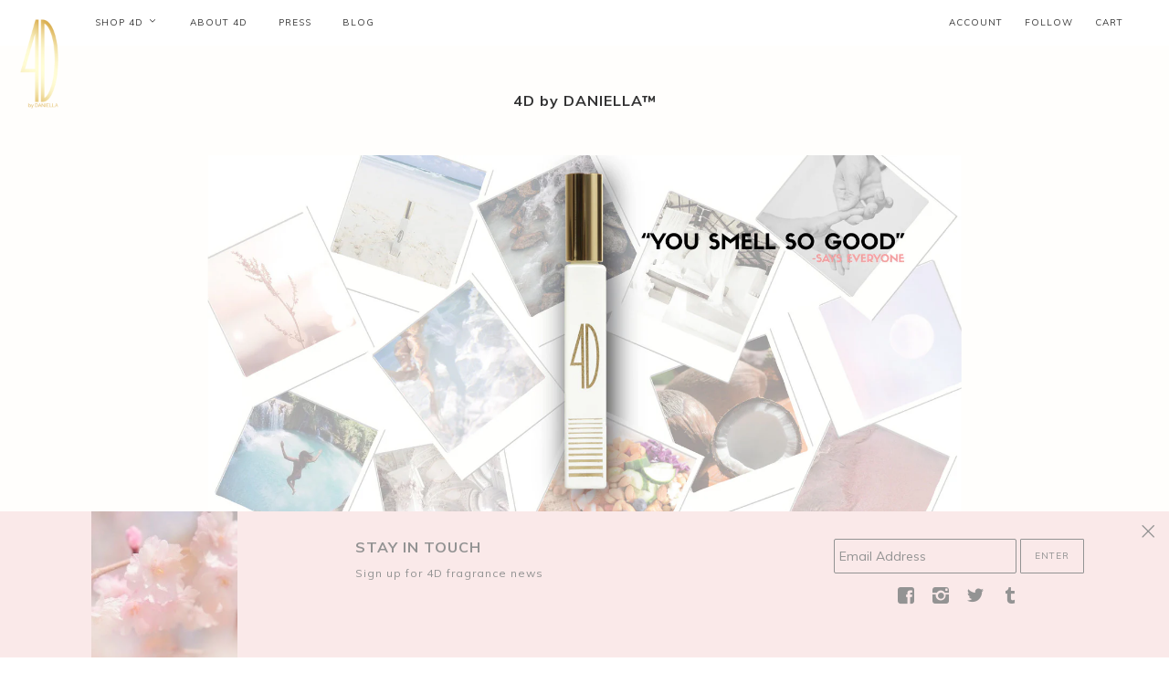

--- FILE ---
content_type: text/html; charset=utf-8
request_url: https://daniellaparfums.com/
body_size: 20301
content:
<!doctype html>
<!--[if lt IE 7]> <html class="no-js lt-ie9 lt-ie8 lt-ie7" lang="en"> <![endif]-->
<!--[if IE 7]> <html class="no-js lt-ie9 lt-ie8" lang="en"> <![endif]-->
<!--[if IE 8]> <html class="no-js lt-ie9" lang="en"> <![endif]-->
<!--[if IE 9]> <html class="ie9 no-js"> <![endif]-->
<!--[if (gt IE 9)|!(IE)]><!--> <html class="no-js"> <!--<![endif]-->

<head>

  <!-- Maker Theme - Version 2.0.1 by Troop Themes - http://troopthemes.com/ -->

  <meta charset="UTF-8" />
  <meta http-equiv="X-UA-Compatible" content="IE=edge,chrome=1" />
  <meta name="viewport" content="width=device-width,initial-scale=1.0, user-scalable=0, maximum-scale=1.0" />
  
    <link rel="shortcut icon" type="image/png" href="//daniellaparfums.com/cdn/shop/t/10/assets/favicon.png?v=99548068192285179621476915188" />
  

  
    <title>4D by Daniella™</title>
  

  
    <meta name="description" content="Shop for 4D directly from Daniella Parfums. 4D by Daniella™ - A Perfume Oil and Scented Candle." />
  

  <link rel="canonical" href="https://daniellaparfums.com/" />

  <!--[if lt IE 9]>
    <script src="//html5shim.googlecode.com/svn/trunk/html5.js" type="text/javascript"></script>
  <![endif]-->
  




  

  <meta property="og:type" content="website">
  <meta property="og:title" content="4D by Daniella™">
  


  <meta property="og:description" content="Shop for 4D directly from Daniella Parfums. 4D by Daniella™ - A Perfume Oil and Scented Candle.">

  <meta property="og:url" content="https://daniellaparfums.com/">
  <meta property="og:site_name" content="4D by Daniella Parfums">





<meta name="twitter:card" content="summary">


  


















 


<script>
  WebFontConfig = {
    
    
    google: { families: ['Muli:400,700', 'Muli:400,700', 'Muli:400,700', ] }
    
  };
</script>
<script src="//ajax.googleapis.com/ajax/libs/webfont/1.4.7/webfont.js"></script>


  <script>window.performance && window.performance.mark && window.performance.mark('shopify.content_for_header.start');</script><meta name="google-site-verification" content="TvQltAx_mZRi2r-qX34f7v_3MsCHXmliQ1mRvSaj81E">
<meta id="shopify-digital-wallet" name="shopify-digital-wallet" content="/6349085/digital_wallets/dialog">
<meta name="shopify-checkout-api-token" content="e0012844063384cef555839a67fb7e82">
<meta id="in-context-paypal-metadata" data-shop-id="6349085" data-venmo-supported="false" data-environment="production" data-locale="en_US" data-paypal-v4="true" data-currency="USD">
<script async="async" src="/checkouts/internal/preloads.js?locale=en-US"></script>
<link rel="preconnect" href="https://shop.app" crossorigin="anonymous">
<script async="async" src="https://shop.app/checkouts/internal/preloads.js?locale=en-US&shop_id=6349085" crossorigin="anonymous"></script>
<script id="apple-pay-shop-capabilities" type="application/json">{"shopId":6349085,"countryCode":"US","currencyCode":"USD","merchantCapabilities":["supports3DS"],"merchantId":"gid:\/\/shopify\/Shop\/6349085","merchantName":"4D by Daniella Parfums","requiredBillingContactFields":["postalAddress","email","phone"],"requiredShippingContactFields":["postalAddress","email","phone"],"shippingType":"shipping","supportedNetworks":["visa","masterCard","amex","discover","elo","jcb"],"total":{"type":"pending","label":"4D by Daniella Parfums","amount":"1.00"},"shopifyPaymentsEnabled":true,"supportsSubscriptions":true}</script>
<script id="shopify-features" type="application/json">{"accessToken":"e0012844063384cef555839a67fb7e82","betas":["rich-media-storefront-analytics"],"domain":"daniellaparfums.com","predictiveSearch":true,"shopId":6349085,"locale":"en"}</script>
<script>var Shopify = Shopify || {};
Shopify.shop = "daniella-parfums-2.myshopify.com";
Shopify.locale = "en";
Shopify.currency = {"active":"USD","rate":"1.0"};
Shopify.country = "US";
Shopify.theme = {"name":"Maker","id":132591427,"schema_name":null,"schema_version":null,"theme_store_id":765,"role":"main"};
Shopify.theme.handle = "null";
Shopify.theme.style = {"id":null,"handle":null};
Shopify.cdnHost = "daniellaparfums.com/cdn";
Shopify.routes = Shopify.routes || {};
Shopify.routes.root = "/";</script>
<script type="module">!function(o){(o.Shopify=o.Shopify||{}).modules=!0}(window);</script>
<script>!function(o){function n(){var o=[];function n(){o.push(Array.prototype.slice.apply(arguments))}return n.q=o,n}var t=o.Shopify=o.Shopify||{};t.loadFeatures=n(),t.autoloadFeatures=n()}(window);</script>
<script>
  window.ShopifyPay = window.ShopifyPay || {};
  window.ShopifyPay.apiHost = "shop.app\/pay";
  window.ShopifyPay.redirectState = null;
</script>
<script id="shop-js-analytics" type="application/json">{"pageType":"index"}</script>
<script defer="defer" async type="module" src="//daniellaparfums.com/cdn/shopifycloud/shop-js/modules/v2/client.init-shop-cart-sync_DGjqyID6.en.esm.js"></script>
<script defer="defer" async type="module" src="//daniellaparfums.com/cdn/shopifycloud/shop-js/modules/v2/chunk.common_CM5e3XYf.esm.js"></script>
<script type="module">
  await import("//daniellaparfums.com/cdn/shopifycloud/shop-js/modules/v2/client.init-shop-cart-sync_DGjqyID6.en.esm.js");
await import("//daniellaparfums.com/cdn/shopifycloud/shop-js/modules/v2/chunk.common_CM5e3XYf.esm.js");

  window.Shopify.SignInWithShop?.initShopCartSync?.({"fedCMEnabled":true,"windoidEnabled":true});

</script>
<script>
  window.Shopify = window.Shopify || {};
  if (!window.Shopify.featureAssets) window.Shopify.featureAssets = {};
  window.Shopify.featureAssets['shop-js'] = {"shop-cart-sync":["modules/v2/client.shop-cart-sync_DS_n0f7A.en.esm.js","modules/v2/chunk.common_CM5e3XYf.esm.js"],"shop-button":["modules/v2/client.shop-button_CNT-NO5k.en.esm.js","modules/v2/chunk.common_CM5e3XYf.esm.js"],"init-fed-cm":["modules/v2/client.init-fed-cm_iCBVkvTB.en.esm.js","modules/v2/chunk.common_CM5e3XYf.esm.js"],"shop-cash-offers":["modules/v2/client.shop-cash-offers_Bicqpat5.en.esm.js","modules/v2/chunk.common_CM5e3XYf.esm.js","modules/v2/chunk.modal_Dl937Oy4.esm.js"],"avatar":["modules/v2/client.avatar_BTnouDA3.en.esm.js"],"init-windoid":["modules/v2/client.init-windoid_BqfVjynn.en.esm.js","modules/v2/chunk.common_CM5e3XYf.esm.js"],"init-shop-email-lookup-coordinator":["modules/v2/client.init-shop-email-lookup-coordinator_CrkkCzDo.en.esm.js","modules/v2/chunk.common_CM5e3XYf.esm.js"],"shop-toast-manager":["modules/v2/client.shop-toast-manager_HMMtSVHE.en.esm.js","modules/v2/chunk.common_CM5e3XYf.esm.js"],"pay-button":["modules/v2/client.pay-button_B57g7222.en.esm.js","modules/v2/chunk.common_CM5e3XYf.esm.js"],"shop-login-button":["modules/v2/client.shop-login-button_CZKuy_To.en.esm.js","modules/v2/chunk.common_CM5e3XYf.esm.js","modules/v2/chunk.modal_Dl937Oy4.esm.js"],"init-shop-cart-sync":["modules/v2/client.init-shop-cart-sync_DGjqyID6.en.esm.js","modules/v2/chunk.common_CM5e3XYf.esm.js"],"init-customer-accounts":["modules/v2/client.init-customer-accounts_CxJ7KIEv.en.esm.js","modules/v2/client.shop-login-button_CZKuy_To.en.esm.js","modules/v2/chunk.common_CM5e3XYf.esm.js","modules/v2/chunk.modal_Dl937Oy4.esm.js"],"init-shop-for-new-customer-accounts":["modules/v2/client.init-shop-for-new-customer-accounts_BDK66bKM.en.esm.js","modules/v2/client.shop-login-button_CZKuy_To.en.esm.js","modules/v2/chunk.common_CM5e3XYf.esm.js","modules/v2/chunk.modal_Dl937Oy4.esm.js"],"lead-capture":["modules/v2/client.lead-capture_QF_QcTqn.en.esm.js","modules/v2/chunk.common_CM5e3XYf.esm.js","modules/v2/chunk.modal_Dl937Oy4.esm.js"],"shop-follow-button":["modules/v2/client.shop-follow-button_Cgw6zD7w.en.esm.js","modules/v2/chunk.common_CM5e3XYf.esm.js","modules/v2/chunk.modal_Dl937Oy4.esm.js"],"checkout-modal":["modules/v2/client.checkout-modal_r-P2WYUC.en.esm.js","modules/v2/chunk.common_CM5e3XYf.esm.js","modules/v2/chunk.modal_Dl937Oy4.esm.js"],"init-customer-accounts-sign-up":["modules/v2/client.init-customer-accounts-sign-up_fcc8iru1.en.esm.js","modules/v2/client.shop-login-button_CZKuy_To.en.esm.js","modules/v2/chunk.common_CM5e3XYf.esm.js","modules/v2/chunk.modal_Dl937Oy4.esm.js"],"shop-login":["modules/v2/client.shop-login_CJN-CB3q.en.esm.js","modules/v2/chunk.common_CM5e3XYf.esm.js","modules/v2/chunk.modal_Dl937Oy4.esm.js"],"payment-terms":["modules/v2/client.payment-terms_C8iL647G.en.esm.js","modules/v2/chunk.common_CM5e3XYf.esm.js","modules/v2/chunk.modal_Dl937Oy4.esm.js"]};
</script>
<script>(function() {
  var isLoaded = false;
  function asyncLoad() {
    if (isLoaded) return;
    isLoaded = true;
    var urls = ["\/\/www.powr.io\/powr.js?powr-token=daniella-parfums-2.myshopify.com\u0026external-type=shopify\u0026shop=daniella-parfums-2.myshopify.com","https:\/\/cdn.nfcube.com\/instafeed-70a47b4086a7e37fd3af041e65ee7ae9.js?shop=daniella-parfums-2.myshopify.com","https:\/\/cdn.hextom.com\/js\/quickannouncementbar.js?shop=daniella-parfums-2.myshopify.com"];
    for (var i = 0; i < urls.length; i++) {
      var s = document.createElement('script');
      s.type = 'text/javascript';
      s.async = true;
      s.src = urls[i];
      var x = document.getElementsByTagName('script')[0];
      x.parentNode.insertBefore(s, x);
    }
  };
  if(window.attachEvent) {
    window.attachEvent('onload', asyncLoad);
  } else {
    window.addEventListener('load', asyncLoad, false);
  }
})();</script>
<script id="__st">var __st={"a":6349085,"offset":-28800,"reqid":"fe5a9ddc-ac3f-48ef-bf2b-a83de6839b1a-1766047982","pageurl":"daniellaparfums.com\/","u":"e35529b86209","p":"home"};</script>
<script>window.ShopifyPaypalV4VisibilityTracking = true;</script>
<script id="captcha-bootstrap">!function(){'use strict';const t='contact',e='account',n='new_comment',o=[[t,t],['blogs',n],['comments',n],[t,'customer']],c=[[e,'customer_login'],[e,'guest_login'],[e,'recover_customer_password'],[e,'create_customer']],r=t=>t.map((([t,e])=>`form[action*='/${t}']:not([data-nocaptcha='true']) input[name='form_type'][value='${e}']`)).join(','),a=t=>()=>t?[...document.querySelectorAll(t)].map((t=>t.form)):[];function s(){const t=[...o],e=r(t);return a(e)}const i='password',u='form_key',d=['recaptcha-v3-token','g-recaptcha-response','h-captcha-response',i],f=()=>{try{return window.sessionStorage}catch{return}},m='__shopify_v',_=t=>t.elements[u];function p(t,e,n=!1){try{const o=window.sessionStorage,c=JSON.parse(o.getItem(e)),{data:r}=function(t){const{data:e,action:n}=t;return t[m]||n?{data:e,action:n}:{data:t,action:n}}(c);for(const[e,n]of Object.entries(r))t.elements[e]&&(t.elements[e].value=n);n&&o.removeItem(e)}catch(o){console.error('form repopulation failed',{error:o})}}const l='form_type',E='cptcha';function T(t){t.dataset[E]=!0}const w=window,h=w.document,L='Shopify',v='ce_forms',y='captcha';let A=!1;((t,e)=>{const n=(g='f06e6c50-85a8-45c8-87d0-21a2b65856fe',I='https://cdn.shopify.com/shopifycloud/storefront-forms-hcaptcha/ce_storefront_forms_captcha_hcaptcha.v1.5.2.iife.js',D={infoText:'Protected by hCaptcha',privacyText:'Privacy',termsText:'Terms'},(t,e,n)=>{const o=w[L][v],c=o.bindForm;if(c)return c(t,g,e,D).then(n);var r;o.q.push([[t,g,e,D],n]),r=I,A||(h.body.append(Object.assign(h.createElement('script'),{id:'captcha-provider',async:!0,src:r})),A=!0)});var g,I,D;w[L]=w[L]||{},w[L][v]=w[L][v]||{},w[L][v].q=[],w[L][y]=w[L][y]||{},w[L][y].protect=function(t,e){n(t,void 0,e),T(t)},Object.freeze(w[L][y]),function(t,e,n,w,h,L){const[v,y,A,g]=function(t,e,n){const i=e?o:[],u=t?c:[],d=[...i,...u],f=r(d),m=r(i),_=r(d.filter((([t,e])=>n.includes(e))));return[a(f),a(m),a(_),s()]}(w,h,L),I=t=>{const e=t.target;return e instanceof HTMLFormElement?e:e&&e.form},D=t=>v().includes(t);t.addEventListener('submit',(t=>{const e=I(t);if(!e)return;const n=D(e)&&!e.dataset.hcaptchaBound&&!e.dataset.recaptchaBound,o=_(e),c=g().includes(e)&&(!o||!o.value);(n||c)&&t.preventDefault(),c&&!n&&(function(t){try{if(!f())return;!function(t){const e=f();if(!e)return;const n=_(t);if(!n)return;const o=n.value;o&&e.removeItem(o)}(t);const e=Array.from(Array(32),(()=>Math.random().toString(36)[2])).join('');!function(t,e){_(t)||t.append(Object.assign(document.createElement('input'),{type:'hidden',name:u})),t.elements[u].value=e}(t,e),function(t,e){const n=f();if(!n)return;const o=[...t.querySelectorAll(`input[type='${i}']`)].map((({name:t})=>t)),c=[...d,...o],r={};for(const[a,s]of new FormData(t).entries())c.includes(a)||(r[a]=s);n.setItem(e,JSON.stringify({[m]:1,action:t.action,data:r}))}(t,e)}catch(e){console.error('failed to persist form',e)}}(e),e.submit())}));const S=(t,e)=>{t&&!t.dataset[E]&&(n(t,e.some((e=>e===t))),T(t))};for(const o of['focusin','change'])t.addEventListener(o,(t=>{const e=I(t);D(e)&&S(e,y())}));const B=e.get('form_key'),M=e.get(l),P=B&&M;t.addEventListener('DOMContentLoaded',(()=>{const t=y();if(P)for(const e of t)e.elements[l].value===M&&p(e,B);[...new Set([...A(),...v().filter((t=>'true'===t.dataset.shopifyCaptcha))])].forEach((e=>S(e,t)))}))}(h,new URLSearchParams(w.location.search),n,t,e,['guest_login'])})(!0,!0)}();</script>
<script integrity="sha256-52AcMU7V7pcBOXWImdc/TAGTFKeNjmkeM1Pvks/DTgc=" data-source-attribution="shopify.loadfeatures" defer="defer" src="//daniellaparfums.com/cdn/shopifycloud/storefront/assets/storefront/load_feature-81c60534.js" crossorigin="anonymous"></script>
<script crossorigin="anonymous" defer="defer" src="//daniellaparfums.com/cdn/shopifycloud/storefront/assets/shopify_pay/storefront-65b4c6d7.js?v=20250812"></script>
<script data-source-attribution="shopify.dynamic_checkout.dynamic.init">var Shopify=Shopify||{};Shopify.PaymentButton=Shopify.PaymentButton||{isStorefrontPortableWallets:!0,init:function(){window.Shopify.PaymentButton.init=function(){};var t=document.createElement("script");t.src="https://daniellaparfums.com/cdn/shopifycloud/portable-wallets/latest/portable-wallets.en.js",t.type="module",document.head.appendChild(t)}};
</script>
<script data-source-attribution="shopify.dynamic_checkout.buyer_consent">
  function portableWalletsHideBuyerConsent(e){var t=document.getElementById("shopify-buyer-consent"),n=document.getElementById("shopify-subscription-policy-button");t&&n&&(t.classList.add("hidden"),t.setAttribute("aria-hidden","true"),n.removeEventListener("click",e))}function portableWalletsShowBuyerConsent(e){var t=document.getElementById("shopify-buyer-consent"),n=document.getElementById("shopify-subscription-policy-button");t&&n&&(t.classList.remove("hidden"),t.removeAttribute("aria-hidden"),n.addEventListener("click",e))}window.Shopify?.PaymentButton&&(window.Shopify.PaymentButton.hideBuyerConsent=portableWalletsHideBuyerConsent,window.Shopify.PaymentButton.showBuyerConsent=portableWalletsShowBuyerConsent);
</script>
<script data-source-attribution="shopify.dynamic_checkout.cart.bootstrap">document.addEventListener("DOMContentLoaded",(function(){function t(){return document.querySelector("shopify-accelerated-checkout-cart, shopify-accelerated-checkout")}if(t())Shopify.PaymentButton.init();else{new MutationObserver((function(e,n){t()&&(Shopify.PaymentButton.init(),n.disconnect())})).observe(document.body,{childList:!0,subtree:!0})}}));
</script>
<link id="shopify-accelerated-checkout-styles" rel="stylesheet" media="screen" href="https://daniellaparfums.com/cdn/shopifycloud/portable-wallets/latest/accelerated-checkout-backwards-compat.css" crossorigin="anonymous">
<style id="shopify-accelerated-checkout-cart">
        #shopify-buyer-consent {
  margin-top: 1em;
  display: inline-block;
  width: 100%;
}

#shopify-buyer-consent.hidden {
  display: none;
}

#shopify-subscription-policy-button {
  background: none;
  border: none;
  padding: 0;
  text-decoration: underline;
  font-size: inherit;
  cursor: pointer;
}

#shopify-subscription-policy-button::before {
  box-shadow: none;
}

      </style>

<script>window.performance && window.performance.mark && window.performance.mark('shopify.content_for_header.end');</script>


  <link href="//daniellaparfums.com/cdn/shop/t/10/assets/theme.scss.css?v=170042244771702042451700066836" rel="stylesheet" type="text/css" media="all" />
  




  <style>
    

    

    
  </style>

  <style>

/* Add Your Custom Styles Here */


</style>

  <script src="//code.jquery.com/jquery-1.10.2.js"></script>

  <script src="//daniellaparfums.com/cdn/shopifycloud/storefront/assets/themes_support/api.jquery-7ab1a3a4.js" type="text/javascript"></script>
  <script src="//daniellaparfums.com/cdn/shopifycloud/storefront/assets/themes_support/option_selection-b017cd28.js" type="text/javascript"></script>

  

  
  

  <script>
    var theme = {};

    theme.shop_url = 'https://daniellaparfums.com';
    theme.shop_currency = 'USD';
    theme.currency_switcher_enabled = false;
    theme.cart_type = 'modal';
    theme.home_auto_scroll = true;

    theme.translation = {};
    theme.translation.cart_subtotal = 'Subtotal';
    theme.translation.products_sold_out_email_description = 'Please notify me when this is back in stock';
    theme.translation.general_search_see_all_results = 'See all results';
    theme.translation.mailing_list_success_message = 'Thanks for signing up!';
    theme.translation.mailing_list_email_blank = 'Email field is blank';

    theme.product_json = new Array();
    theme.variant_id_list = new Array();
  </script>

<script src="//staticxx.s3.amazonaws.com/aio_stats_lib_v1.min.js?v=1.0"></script><!-- BEGIN app block: shopify://apps/judge-me-reviews/blocks/judgeme_core/61ccd3b1-a9f2-4160-9fe9-4fec8413e5d8 --><!-- Start of Judge.me Core -->




<link rel="dns-prefetch" href="https://cdnwidget.judge.me">
<link rel="dns-prefetch" href="https://cdn.judge.me">
<link rel="dns-prefetch" href="https://cdn1.judge.me">
<link rel="dns-prefetch" href="https://api.judge.me">

<script data-cfasync='false' class='jdgm-settings-script'>window.jdgmSettings={"pagination":5,"disable_web_reviews":false,"badge_no_review_text":"No reviews","badge_n_reviews_text":"{{ n }} review/reviews","hide_badge_preview_if_no_reviews":true,"badge_hide_text":false,"enforce_center_preview_badge":false,"widget_title":"Customer Reviews","widget_open_form_text":"Write a review","widget_close_form_text":"Cancel review","widget_refresh_page_text":"Refresh page","widget_summary_text":"Based on {{ number_of_reviews }} review/reviews","widget_no_review_text":"Be the first to write a review","widget_name_field_text":"Name","widget_verified_name_field_text":"Verified Name (public)","widget_name_placeholder_text":"Enter your name (public)","widget_required_field_error_text":"This field is required.","widget_email_field_text":"Email","widget_verified_email_field_text":"Verified Email (private, can not be edited)","widget_email_placeholder_text":"Enter your email (private)","widget_email_field_error_text":"Please enter a valid email address.","widget_rating_field_text":"Rating","widget_review_title_field_text":"Review Title","widget_review_title_placeholder_text":"Give your review a title","widget_review_body_field_text":"Review","widget_review_body_placeholder_text":"Write your comments here","widget_pictures_field_text":"Picture/Video (optional)","widget_submit_review_text":"Submit Review","widget_submit_verified_review_text":"Submit Verified Review","widget_submit_success_msg_with_auto_publish":"Thank you! Please refresh the page in a few moments to see your review. You can remove or edit your review by logging into \u003ca href='https://judge.me/login' target='_blank' rel='nofollow noopener'\u003eJudge.me\u003c/a\u003e","widget_submit_success_msg_no_auto_publish":"Thank you! Your review will be published as soon as it is approved by the shop admin. You can remove or edit your review by logging into \u003ca href='https://judge.me/login' target='_blank' rel='nofollow noopener'\u003eJudge.me\u003c/a\u003e","widget_show_default_reviews_out_of_total_text":"Showing {{ n_reviews_shown }} out of {{ n_reviews }} reviews.","widget_show_all_link_text":"Show all","widget_show_less_link_text":"Show less","widget_author_said_text":"{{ reviewer_name }} said:","widget_days_text":"{{ n }} days ago","widget_weeks_text":"{{ n }} week/weeks ago","widget_months_text":"{{ n }} month/months ago","widget_years_text":"{{ n }} year/years ago","widget_yesterday_text":"Yesterday","widget_today_text":"Today","widget_replied_text":"\u003e\u003e {{ shop_name }} replied:","widget_read_more_text":"Read more","widget_rating_filter_see_all_text":"See all reviews","widget_sorting_most_recent_text":"Most Recent","widget_sorting_highest_rating_text":"Highest Rating","widget_sorting_lowest_rating_text":"Lowest Rating","widget_sorting_with_pictures_text":"Only Pictures","widget_sorting_most_helpful_text":"Most Helpful","widget_open_question_form_text":"Ask a question","widget_reviews_subtab_text":"Reviews","widget_questions_subtab_text":"Questions","widget_question_label_text":"Question","widget_answer_label_text":"Answer","widget_question_placeholder_text":"Write your question here","widget_submit_question_text":"Submit Question","widget_question_submit_success_text":"Thank you for your question! We will notify you once it gets answered.","verified_badge_text":"Verified","verified_badge_placement":"left-of-reviewer-name","widget_hide_border":false,"widget_social_share":false,"all_reviews_include_out_of_store_products":true,"all_reviews_out_of_store_text":"(out of store)","all_reviews_product_name_prefix_text":"about","enable_review_pictures":true,"widget_product_reviews_subtab_text":"Product Reviews","widget_shop_reviews_subtab_text":"Shop Reviews","widget_write_a_store_review_text":"Write a Store Review","widget_other_languages_heading":"Reviews in Other Languages","widget_sorting_pictures_first_text":"Pictures First","floating_tab_button_name":"★ Reviews","floating_tab_title":"Let customers speak for us","floating_tab_url":"","floating_tab_url_enabled":false,"all_reviews_text_badge_text":"Customers rate us {{ shop.metafields.judgeme.all_reviews_rating | round: 1 }}/5 based on {{ shop.metafields.judgeme.all_reviews_count }} reviews.","all_reviews_text_badge_text_branded_style":"{{ shop.metafields.judgeme.all_reviews_rating | round: 1 }} out of 5 stars based on {{ shop.metafields.judgeme.all_reviews_count }} reviews","all_reviews_text_badge_url":"","all_reviews_text_style":"branded","featured_carousel_title":"Let customers speak for us","featured_carousel_count_text":"from {{ n }} reviews","featured_carousel_url":"","verified_count_badge_style":"branded","verified_count_badge_url":"","picture_reminder_submit_button":"Upload Pictures","widget_sorting_videos_first_text":"Videos First","widget_review_pending_text":"Pending","remove_microdata_snippet":false,"preview_badge_no_question_text":"No questions","preview_badge_n_question_text":"{{ number_of_questions }} question/questions","widget_search_bar_placeholder":"Search reviews","widget_sorting_verified_only_text":"Verified only","featured_carousel_verified_badge_enable":true,"featured_carousel_more_reviews_button_text":"Read more reviews","featured_carousel_view_product_button_text":"View product","all_reviews_page_load_more_text":"Load More Reviews","widget_advanced_speed_features":5,"widget_public_name_text":"displayed publicly like","default_reviewer_name_has_non_latin":true,"widget_reviewer_anonymous":"Anonymous","medals_widget_title":"Judge.me Review Medals","widget_invalid_yt_video_url_error_text":"Not a YouTube video URL","widget_max_length_field_error_text":"Please enter no more than {0} characters.","widget_verified_by_shop_text":"Verified by Shop","widget_load_with_code_splitting":true,"widget_ugc_title":"Made by us, Shared by you","widget_ugc_subtitle":"Tag us to see your picture featured in our page","widget_ugc_primary_button_text":"Buy Now","widget_ugc_secondary_button_text":"Load More","widget_ugc_reviews_button_text":"View Reviews","widget_primary_color":"#F9C1C5","widget_summary_average_rating_text":"{{ average_rating }} out of 5","widget_media_grid_title":"Customer photos \u0026 videos","widget_media_grid_see_more_text":"See more","widget_verified_by_judgeme_text":"Verified by Judge.me","widget_verified_by_judgeme_text_in_store_medals":"Verified by Judge.me","widget_media_field_exceed_quantity_message":"Sorry, we can only accept {{ max_media }} for one review.","widget_media_field_exceed_limit_message":"{{ file_name }} is too large, please select a {{ media_type }} less than {{ size_limit }}MB.","widget_review_submitted_text":"Review Submitted!","widget_question_submitted_text":"Question Submitted!","widget_close_form_text_question":"Cancel","widget_write_your_answer_here_text":"Write your answer here","widget_enabled_branded_link":true,"widget_show_collected_by_judgeme":true,"widget_collected_by_judgeme_text":"collected by Judge.me","widget_load_more_text":"Load More","widget_full_review_text":"Full Review","widget_read_more_reviews_text":"Read More Reviews","widget_read_questions_text":"Read Questions","widget_questions_and_answers_text":"Questions \u0026 Answers","widget_verified_by_text":"Verified by","widget_number_of_reviews_text":"{{ number_of_reviews }} reviews","widget_back_button_text":"Back","widget_next_button_text":"Next","widget_custom_forms_filter_button":"Filters","how_reviews_are_collected":"How reviews are collected?","widget_gdpr_statement":"How we use your data: We’ll only contact you about the review you left, and only if necessary. By submitting your review, you agree to Judge.me’s \u003ca href='https://judge.me/terms' target='_blank' rel='nofollow noopener'\u003eterms\u003c/a\u003e, \u003ca href='https://judge.me/privacy' target='_blank' rel='nofollow noopener'\u003eprivacy\u003c/a\u003e and \u003ca href='https://judge.me/content-policy' target='_blank' rel='nofollow noopener'\u003econtent\u003c/a\u003e policies.","review_snippet_widget_round_border_style":true,"review_snippet_widget_card_color":"#FFFFFF","review_snippet_widget_slider_arrows_background_color":"#FFFFFF","review_snippet_widget_slider_arrows_color":"#000000","review_snippet_widget_star_color":"#339999","platform":"shopify","branding_url":"https://app.judge.me/reviews","branding_text":"Powered by Judge.me","locale":"en","reply_name":"Daniella Parfums","widget_version":"3.0","footer":true,"autopublish":true,"review_dates":true,"enable_custom_form":false,"enable_multi_locales_translations":false,"can_be_branded":false,"reply_name_text":"Daniella Parfums"};</script> <style class='jdgm-settings-style'>.jdgm-xx{left:0}:root{--jdgm-primary-color: #F9C1C5;--jdgm-secondary-color: rgba(249,193,197,0.1);--jdgm-star-color: #F9C1C5;--jdgm-write-review-text-color: white;--jdgm-write-review-bg-color: #F9C1C5;--jdgm-paginate-color: #F9C1C5;--jdgm-border-radius: 0;--jdgm-reviewer-name-color: #F9C1C5}.jdgm-histogram__bar-content{background-color:#F9C1C5}.jdgm-rev[data-verified-buyer=true] .jdgm-rev__icon.jdgm-rev__icon:after,.jdgm-rev__buyer-badge.jdgm-rev__buyer-badge{color:white;background-color:#F9C1C5}.jdgm-review-widget--small .jdgm-gallery.jdgm-gallery .jdgm-gallery__thumbnail-link:nth-child(8) .jdgm-gallery__thumbnail-wrapper.jdgm-gallery__thumbnail-wrapper:before{content:"See more"}@media only screen and (min-width: 768px){.jdgm-gallery.jdgm-gallery .jdgm-gallery__thumbnail-link:nth-child(8) .jdgm-gallery__thumbnail-wrapper.jdgm-gallery__thumbnail-wrapper:before{content:"See more"}}.jdgm-prev-badge[data-average-rating='0.00']{display:none !important}.jdgm-author-all-initials{display:none !important}.jdgm-author-last-initial{display:none !important}.jdgm-rev-widg__title{visibility:hidden}.jdgm-rev-widg__summary-text{visibility:hidden}.jdgm-prev-badge__text{visibility:hidden}.jdgm-rev__prod-link-prefix:before{content:'about'}.jdgm-rev__out-of-store-text:before{content:'(out of store)'}@media only screen and (min-width: 768px){.jdgm-rev__pics .jdgm-rev_all-rev-page-picture-separator,.jdgm-rev__pics .jdgm-rev__product-picture{display:none}}@media only screen and (max-width: 768px){.jdgm-rev__pics .jdgm-rev_all-rev-page-picture-separator,.jdgm-rev__pics .jdgm-rev__product-picture{display:none}}.jdgm-preview-badge[data-template="product"]{display:none !important}.jdgm-preview-badge[data-template="collection"]{display:none !important}.jdgm-preview-badge[data-template="index"]{display:none !important}.jdgm-review-widget[data-from-snippet="true"]{display:none !important}.jdgm-verified-count-badget[data-from-snippet="true"]{display:none !important}.jdgm-carousel-wrapper[data-from-snippet="true"]{display:none !important}.jdgm-all-reviews-text[data-from-snippet="true"]{display:none !important}.jdgm-medals-section[data-from-snippet="true"]{display:none !important}.jdgm-ugc-media-wrapper[data-from-snippet="true"]{display:none !important}.jdgm-review-snippet-widget .jdgm-rev-snippet-widget__cards-container .jdgm-rev-snippet-card{border-radius:8px;background:#fff}.jdgm-review-snippet-widget .jdgm-rev-snippet-widget__cards-container .jdgm-rev-snippet-card__rev-rating .jdgm-star{color:#399}.jdgm-review-snippet-widget .jdgm-rev-snippet-widget__prev-btn,.jdgm-review-snippet-widget .jdgm-rev-snippet-widget__next-btn{border-radius:50%;background:#fff}.jdgm-review-snippet-widget .jdgm-rev-snippet-widget__prev-btn>svg,.jdgm-review-snippet-widget .jdgm-rev-snippet-widget__next-btn>svg{fill:#000}.jdgm-full-rev-modal.rev-snippet-widget .jm-mfp-container .jm-mfp-content,.jdgm-full-rev-modal.rev-snippet-widget .jm-mfp-container .jdgm-full-rev__icon,.jdgm-full-rev-modal.rev-snippet-widget .jm-mfp-container .jdgm-full-rev__pic-img,.jdgm-full-rev-modal.rev-snippet-widget .jm-mfp-container .jdgm-full-rev__reply{border-radius:8px}.jdgm-full-rev-modal.rev-snippet-widget .jm-mfp-container .jdgm-full-rev[data-verified-buyer="true"] .jdgm-full-rev__icon::after{border-radius:8px}.jdgm-full-rev-modal.rev-snippet-widget .jm-mfp-container .jdgm-full-rev .jdgm-rev__buyer-badge{border-radius:calc( 8px / 2 )}.jdgm-full-rev-modal.rev-snippet-widget .jm-mfp-container .jdgm-full-rev .jdgm-full-rev__replier::before{content:'Daniella Parfums'}.jdgm-full-rev-modal.rev-snippet-widget .jm-mfp-container .jdgm-full-rev .jdgm-full-rev__product-button{border-radius:calc( 8px * 6 )}
</style> <style class='jdgm-settings-style'></style>

  
  
  
  <style class='jdgm-miracle-styles'>
  @-webkit-keyframes jdgm-spin{0%{-webkit-transform:rotate(0deg);-ms-transform:rotate(0deg);transform:rotate(0deg)}100%{-webkit-transform:rotate(359deg);-ms-transform:rotate(359deg);transform:rotate(359deg)}}@keyframes jdgm-spin{0%{-webkit-transform:rotate(0deg);-ms-transform:rotate(0deg);transform:rotate(0deg)}100%{-webkit-transform:rotate(359deg);-ms-transform:rotate(359deg);transform:rotate(359deg)}}@font-face{font-family:'JudgemeStar';src:url("[data-uri]") format("woff");font-weight:normal;font-style:normal}.jdgm-star{font-family:'JudgemeStar';display:inline !important;text-decoration:none !important;padding:0 4px 0 0 !important;margin:0 !important;font-weight:bold;opacity:1;-webkit-font-smoothing:antialiased;-moz-osx-font-smoothing:grayscale}.jdgm-star:hover{opacity:1}.jdgm-star:last-of-type{padding:0 !important}.jdgm-star.jdgm--on:before{content:"\e000"}.jdgm-star.jdgm--off:before{content:"\e001"}.jdgm-star.jdgm--half:before{content:"\e002"}.jdgm-widget *{margin:0;line-height:1.4;-webkit-box-sizing:border-box;-moz-box-sizing:border-box;box-sizing:border-box;-webkit-overflow-scrolling:touch}.jdgm-hidden{display:none !important;visibility:hidden !important}.jdgm-temp-hidden{display:none}.jdgm-spinner{width:40px;height:40px;margin:auto;border-radius:50%;border-top:2px solid #eee;border-right:2px solid #eee;border-bottom:2px solid #eee;border-left:2px solid #ccc;-webkit-animation:jdgm-spin 0.8s infinite linear;animation:jdgm-spin 0.8s infinite linear}.jdgm-prev-badge{display:block !important}

</style>


  
  
   


<script data-cfasync='false' class='jdgm-script'>
!function(e){window.jdgm=window.jdgm||{},jdgm.CDN_HOST="https://cdnwidget.judge.me/",jdgm.API_HOST="https://api.judge.me/",jdgm.CDN_BASE_URL="https://cdn.shopify.com/extensions/019b2774-5dfe-7a1d-83a7-7ec0cf9c869c/judgeme-extensions-265/assets/",
jdgm.docReady=function(d){(e.attachEvent?"complete"===e.readyState:"loading"!==e.readyState)?
setTimeout(d,0):e.addEventListener("DOMContentLoaded",d)},jdgm.loadCSS=function(d,t,o,a){
!o&&jdgm.loadCSS.requestedUrls.indexOf(d)>=0||(jdgm.loadCSS.requestedUrls.push(d),
(a=e.createElement("link")).rel="stylesheet",a.class="jdgm-stylesheet",a.media="nope!",
a.href=d,a.onload=function(){this.media="all",t&&setTimeout(t)},e.body.appendChild(a))},
jdgm.loadCSS.requestedUrls=[],jdgm.loadJS=function(e,d){var t=new XMLHttpRequest;
t.onreadystatechange=function(){4===t.readyState&&(Function(t.response)(),d&&d(t.response))},
t.open("GET",e),t.send()},jdgm.docReady((function(){(window.jdgmLoadCSS||e.querySelectorAll(
".jdgm-widget, .jdgm-all-reviews-page").length>0)&&(jdgmSettings.widget_load_with_code_splitting?
parseFloat(jdgmSettings.widget_version)>=3?jdgm.loadCSS(jdgm.CDN_HOST+"widget_v3/base.css"):
jdgm.loadCSS(jdgm.CDN_HOST+"widget/base.css"):jdgm.loadCSS(jdgm.CDN_HOST+"shopify_v2.css"),
jdgm.loadJS(jdgm.CDN_HOST+"loa"+"der.js"))}))}(document);
</script>
<noscript><link rel="stylesheet" type="text/css" media="all" href="https://cdnwidget.judge.me/shopify_v2.css"></noscript>

<!-- BEGIN app snippet: theme_fix_tags --><script>
  (function() {
    var jdgmThemeFixes = null;
    if (!jdgmThemeFixes) return;
    var thisThemeFix = jdgmThemeFixes[Shopify.theme.id];
    if (!thisThemeFix) return;

    if (thisThemeFix.html) {
      document.addEventListener("DOMContentLoaded", function() {
        var htmlDiv = document.createElement('div');
        htmlDiv.classList.add('jdgm-theme-fix-html');
        htmlDiv.innerHTML = thisThemeFix.html;
        document.body.append(htmlDiv);
      });
    };

    if (thisThemeFix.css) {
      var styleTag = document.createElement('style');
      styleTag.classList.add('jdgm-theme-fix-style');
      styleTag.innerHTML = thisThemeFix.css;
      document.head.append(styleTag);
    };

    if (thisThemeFix.js) {
      var scriptTag = document.createElement('script');
      scriptTag.classList.add('jdgm-theme-fix-script');
      scriptTag.innerHTML = thisThemeFix.js;
      document.head.append(scriptTag);
    };
  })();
</script>
<!-- END app snippet -->
<!-- End of Judge.me Core -->



<!-- END app block --><script src="https://cdn.shopify.com/extensions/019b2774-5dfe-7a1d-83a7-7ec0cf9c869c/judgeme-extensions-265/assets/loader.js" type="text/javascript" defer="defer"></script>
<script src="https://cdn.shopify.com/extensions/019b2883-a5e2-76a1-a5f4-406bd48cab73/quick-announcement-bar-prod-93/assets/quickannouncementbar.js" type="text/javascript" defer="defer"></script>
<link href="https://monorail-edge.shopifysvc.com" rel="dns-prefetch">
<script>(function(){if ("sendBeacon" in navigator && "performance" in window) {try {var session_token_from_headers = performance.getEntriesByType('navigation')[0].serverTiming.find(x => x.name == '_s').description;} catch {var session_token_from_headers = undefined;}var session_cookie_matches = document.cookie.match(/_shopify_s=([^;]*)/);var session_token_from_cookie = session_cookie_matches && session_cookie_matches.length === 2 ? session_cookie_matches[1] : "";var session_token = session_token_from_headers || session_token_from_cookie || "";function handle_abandonment_event(e) {var entries = performance.getEntries().filter(function(entry) {return /monorail-edge.shopifysvc.com/.test(entry.name);});if (!window.abandonment_tracked && entries.length === 0) {window.abandonment_tracked = true;var currentMs = Date.now();var navigation_start = performance.timing.navigationStart;var payload = {shop_id: 6349085,url: window.location.href,navigation_start,duration: currentMs - navigation_start,session_token,page_type: "index"};window.navigator.sendBeacon("https://monorail-edge.shopifysvc.com/v1/produce", JSON.stringify({schema_id: "online_store_buyer_site_abandonment/1.1",payload: payload,metadata: {event_created_at_ms: currentMs,event_sent_at_ms: currentMs}}));}}window.addEventListener('pagehide', handle_abandonment_event);}}());</script>
<script id="web-pixels-manager-setup">(function e(e,d,r,n,o){if(void 0===o&&(o={}),!Boolean(null===(a=null===(i=window.Shopify)||void 0===i?void 0:i.analytics)||void 0===a?void 0:a.replayQueue)){var i,a;window.Shopify=window.Shopify||{};var t=window.Shopify;t.analytics=t.analytics||{};var s=t.analytics;s.replayQueue=[],s.publish=function(e,d,r){return s.replayQueue.push([e,d,r]),!0};try{self.performance.mark("wpm:start")}catch(e){}var l=function(){var e={modern:/Edge?\/(1{2}[4-9]|1[2-9]\d|[2-9]\d{2}|\d{4,})\.\d+(\.\d+|)|Firefox\/(1{2}[4-9]|1[2-9]\d|[2-9]\d{2}|\d{4,})\.\d+(\.\d+|)|Chrom(ium|e)\/(9{2}|\d{3,})\.\d+(\.\d+|)|(Maci|X1{2}).+ Version\/(15\.\d+|(1[6-9]|[2-9]\d|\d{3,})\.\d+)([,.]\d+|)( \(\w+\)|)( Mobile\/\w+|) Safari\/|Chrome.+OPR\/(9{2}|\d{3,})\.\d+\.\d+|(CPU[ +]OS|iPhone[ +]OS|CPU[ +]iPhone|CPU IPhone OS|CPU iPad OS)[ +]+(15[._]\d+|(1[6-9]|[2-9]\d|\d{3,})[._]\d+)([._]\d+|)|Android:?[ /-](13[3-9]|1[4-9]\d|[2-9]\d{2}|\d{4,})(\.\d+|)(\.\d+|)|Android.+Firefox\/(13[5-9]|1[4-9]\d|[2-9]\d{2}|\d{4,})\.\d+(\.\d+|)|Android.+Chrom(ium|e)\/(13[3-9]|1[4-9]\d|[2-9]\d{2}|\d{4,})\.\d+(\.\d+|)|SamsungBrowser\/([2-9]\d|\d{3,})\.\d+/,legacy:/Edge?\/(1[6-9]|[2-9]\d|\d{3,})\.\d+(\.\d+|)|Firefox\/(5[4-9]|[6-9]\d|\d{3,})\.\d+(\.\d+|)|Chrom(ium|e)\/(5[1-9]|[6-9]\d|\d{3,})\.\d+(\.\d+|)([\d.]+$|.*Safari\/(?![\d.]+ Edge\/[\d.]+$))|(Maci|X1{2}).+ Version\/(10\.\d+|(1[1-9]|[2-9]\d|\d{3,})\.\d+)([,.]\d+|)( \(\w+\)|)( Mobile\/\w+|) Safari\/|Chrome.+OPR\/(3[89]|[4-9]\d|\d{3,})\.\d+\.\d+|(CPU[ +]OS|iPhone[ +]OS|CPU[ +]iPhone|CPU IPhone OS|CPU iPad OS)[ +]+(10[._]\d+|(1[1-9]|[2-9]\d|\d{3,})[._]\d+)([._]\d+|)|Android:?[ /-](13[3-9]|1[4-9]\d|[2-9]\d{2}|\d{4,})(\.\d+|)(\.\d+|)|Mobile Safari.+OPR\/([89]\d|\d{3,})\.\d+\.\d+|Android.+Firefox\/(13[5-9]|1[4-9]\d|[2-9]\d{2}|\d{4,})\.\d+(\.\d+|)|Android.+Chrom(ium|e)\/(13[3-9]|1[4-9]\d|[2-9]\d{2}|\d{4,})\.\d+(\.\d+|)|Android.+(UC? ?Browser|UCWEB|U3)[ /]?(15\.([5-9]|\d{2,})|(1[6-9]|[2-9]\d|\d{3,})\.\d+)\.\d+|SamsungBrowser\/(5\.\d+|([6-9]|\d{2,})\.\d+)|Android.+MQ{2}Browser\/(14(\.(9|\d{2,})|)|(1[5-9]|[2-9]\d|\d{3,})(\.\d+|))(\.\d+|)|K[Aa][Ii]OS\/(3\.\d+|([4-9]|\d{2,})\.\d+)(\.\d+|)/},d=e.modern,r=e.legacy,n=navigator.userAgent;return n.match(d)?"modern":n.match(r)?"legacy":"unknown"}(),u="modern"===l?"modern":"legacy",c=(null!=n?n:{modern:"",legacy:""})[u],f=function(e){return[e.baseUrl,"/wpm","/b",e.hashVersion,"modern"===e.buildTarget?"m":"l",".js"].join("")}({baseUrl:d,hashVersion:r,buildTarget:u}),m=function(e){var d=e.version,r=e.bundleTarget,n=e.surface,o=e.pageUrl,i=e.monorailEndpoint;return{emit:function(e){var a=e.status,t=e.errorMsg,s=(new Date).getTime(),l=JSON.stringify({metadata:{event_sent_at_ms:s},events:[{schema_id:"web_pixels_manager_load/3.1",payload:{version:d,bundle_target:r,page_url:o,status:a,surface:n,error_msg:t},metadata:{event_created_at_ms:s}}]});if(!i)return console&&console.warn&&console.warn("[Web Pixels Manager] No Monorail endpoint provided, skipping logging."),!1;try{return self.navigator.sendBeacon.bind(self.navigator)(i,l)}catch(e){}var u=new XMLHttpRequest;try{return u.open("POST",i,!0),u.setRequestHeader("Content-Type","text/plain"),u.send(l),!0}catch(e){return console&&console.warn&&console.warn("[Web Pixels Manager] Got an unhandled error while logging to Monorail."),!1}}}}({version:r,bundleTarget:l,surface:e.surface,pageUrl:self.location.href,monorailEndpoint:e.monorailEndpoint});try{o.browserTarget=l,function(e){var d=e.src,r=e.async,n=void 0===r||r,o=e.onload,i=e.onerror,a=e.sri,t=e.scriptDataAttributes,s=void 0===t?{}:t,l=document.createElement("script"),u=document.querySelector("head"),c=document.querySelector("body");if(l.async=n,l.src=d,a&&(l.integrity=a,l.crossOrigin="anonymous"),s)for(var f in s)if(Object.prototype.hasOwnProperty.call(s,f))try{l.dataset[f]=s[f]}catch(e){}if(o&&l.addEventListener("load",o),i&&l.addEventListener("error",i),u)u.appendChild(l);else{if(!c)throw new Error("Did not find a head or body element to append the script");c.appendChild(l)}}({src:f,async:!0,onload:function(){if(!function(){var e,d;return Boolean(null===(d=null===(e=window.Shopify)||void 0===e?void 0:e.analytics)||void 0===d?void 0:d.initialized)}()){var d=window.webPixelsManager.init(e)||void 0;if(d){var r=window.Shopify.analytics;r.replayQueue.forEach((function(e){var r=e[0],n=e[1],o=e[2];d.publishCustomEvent(r,n,o)})),r.replayQueue=[],r.publish=d.publishCustomEvent,r.visitor=d.visitor,r.initialized=!0}}},onerror:function(){return m.emit({status:"failed",errorMsg:"".concat(f," has failed to load")})},sri:function(e){var d=/^sha384-[A-Za-z0-9+/=]+$/;return"string"==typeof e&&d.test(e)}(c)?c:"",scriptDataAttributes:o}),m.emit({status:"loading"})}catch(e){m.emit({status:"failed",errorMsg:(null==e?void 0:e.message)||"Unknown error"})}}})({shopId: 6349085,storefrontBaseUrl: "https://daniellaparfums.com",extensionsBaseUrl: "https://extensions.shopifycdn.com/cdn/shopifycloud/web-pixels-manager",monorailEndpoint: "https://monorail-edge.shopifysvc.com/unstable/produce_batch",surface: "storefront-renderer",enabledBetaFlags: ["2dca8a86"],webPixelsConfigList: [{"id":"1164607670","configuration":"{\"webPixelName\":\"Judge.me\"}","eventPayloadVersion":"v1","runtimeContext":"STRICT","scriptVersion":"34ad157958823915625854214640f0bf","type":"APP","apiClientId":683015,"privacyPurposes":["ANALYTICS"],"dataSharingAdjustments":{"protectedCustomerApprovalScopes":["read_customer_email","read_customer_name","read_customer_personal_data","read_customer_phone"]}},{"id":"187793590","configuration":"{\"pixel_id\":\"457665688710205\",\"pixel_type\":\"facebook_pixel\",\"metaapp_system_user_token\":\"-\"}","eventPayloadVersion":"v1","runtimeContext":"OPEN","scriptVersion":"ca16bc87fe92b6042fbaa3acc2fbdaa6","type":"APP","apiClientId":2329312,"privacyPurposes":["ANALYTICS","MARKETING","SALE_OF_DATA"],"dataSharingAdjustments":{"protectedCustomerApprovalScopes":["read_customer_address","read_customer_email","read_customer_name","read_customer_personal_data","read_customer_phone"]}},{"id":"53575862","eventPayloadVersion":"v1","runtimeContext":"LAX","scriptVersion":"1","type":"CUSTOM","privacyPurposes":["MARKETING"],"name":"Meta pixel (migrated)"},{"id":"78315702","eventPayloadVersion":"v1","runtimeContext":"LAX","scriptVersion":"1","type":"CUSTOM","privacyPurposes":["ANALYTICS"],"name":"Google Analytics tag (migrated)"},{"id":"shopify-app-pixel","configuration":"{}","eventPayloadVersion":"v1","runtimeContext":"STRICT","scriptVersion":"0450","apiClientId":"shopify-pixel","type":"APP","privacyPurposes":["ANALYTICS","MARKETING"]},{"id":"shopify-custom-pixel","eventPayloadVersion":"v1","runtimeContext":"LAX","scriptVersion":"0450","apiClientId":"shopify-pixel","type":"CUSTOM","privacyPurposes":["ANALYTICS","MARKETING"]}],isMerchantRequest: false,initData: {"shop":{"name":"4D by Daniella Parfums","paymentSettings":{"currencyCode":"USD"},"myshopifyDomain":"daniella-parfums-2.myshopify.com","countryCode":"US","storefrontUrl":"https:\/\/daniellaparfums.com"},"customer":null,"cart":null,"checkout":null,"productVariants":[],"purchasingCompany":null},},"https://daniellaparfums.com/cdn","ae1676cfwd2530674p4253c800m34e853cb",{"modern":"","legacy":""},{"shopId":"6349085","storefrontBaseUrl":"https:\/\/daniellaparfums.com","extensionBaseUrl":"https:\/\/extensions.shopifycdn.com\/cdn\/shopifycloud\/web-pixels-manager","surface":"storefront-renderer","enabledBetaFlags":"[\"2dca8a86\"]","isMerchantRequest":"false","hashVersion":"ae1676cfwd2530674p4253c800m34e853cb","publish":"custom","events":"[[\"page_viewed\",{}]]"});</script><script>
  window.ShopifyAnalytics = window.ShopifyAnalytics || {};
  window.ShopifyAnalytics.meta = window.ShopifyAnalytics.meta || {};
  window.ShopifyAnalytics.meta.currency = 'USD';
  var meta = {"page":{"pageType":"home"}};
  for (var attr in meta) {
    window.ShopifyAnalytics.meta[attr] = meta[attr];
  }
</script>
<script class="analytics">
  (function () {
    var customDocumentWrite = function(content) {
      var jquery = null;

      if (window.jQuery) {
        jquery = window.jQuery;
      } else if (window.Checkout && window.Checkout.$) {
        jquery = window.Checkout.$;
      }

      if (jquery) {
        jquery('body').append(content);
      }
    };

    var hasLoggedConversion = function(token) {
      if (token) {
        return document.cookie.indexOf('loggedConversion=' + token) !== -1;
      }
      return false;
    }

    var setCookieIfConversion = function(token) {
      if (token) {
        var twoMonthsFromNow = new Date(Date.now());
        twoMonthsFromNow.setMonth(twoMonthsFromNow.getMonth() + 2);

        document.cookie = 'loggedConversion=' + token + '; expires=' + twoMonthsFromNow;
      }
    }

    var trekkie = window.ShopifyAnalytics.lib = window.trekkie = window.trekkie || [];
    if (trekkie.integrations) {
      return;
    }
    trekkie.methods = [
      'identify',
      'page',
      'ready',
      'track',
      'trackForm',
      'trackLink'
    ];
    trekkie.factory = function(method) {
      return function() {
        var args = Array.prototype.slice.call(arguments);
        args.unshift(method);
        trekkie.push(args);
        return trekkie;
      };
    };
    for (var i = 0; i < trekkie.methods.length; i++) {
      var key = trekkie.methods[i];
      trekkie[key] = trekkie.factory(key);
    }
    trekkie.load = function(config) {
      trekkie.config = config || {};
      trekkie.config.initialDocumentCookie = document.cookie;
      var first = document.getElementsByTagName('script')[0];
      var script = document.createElement('script');
      script.type = 'text/javascript';
      script.onerror = function(e) {
        var scriptFallback = document.createElement('script');
        scriptFallback.type = 'text/javascript';
        scriptFallback.onerror = function(error) {
                var Monorail = {
      produce: function produce(monorailDomain, schemaId, payload) {
        var currentMs = new Date().getTime();
        var event = {
          schema_id: schemaId,
          payload: payload,
          metadata: {
            event_created_at_ms: currentMs,
            event_sent_at_ms: currentMs
          }
        };
        return Monorail.sendRequest("https://" + monorailDomain + "/v1/produce", JSON.stringify(event));
      },
      sendRequest: function sendRequest(endpointUrl, payload) {
        // Try the sendBeacon API
        if (window && window.navigator && typeof window.navigator.sendBeacon === 'function' && typeof window.Blob === 'function' && !Monorail.isIos12()) {
          var blobData = new window.Blob([payload], {
            type: 'text/plain'
          });

          if (window.navigator.sendBeacon(endpointUrl, blobData)) {
            return true;
          } // sendBeacon was not successful

        } // XHR beacon

        var xhr = new XMLHttpRequest();

        try {
          xhr.open('POST', endpointUrl);
          xhr.setRequestHeader('Content-Type', 'text/plain');
          xhr.send(payload);
        } catch (e) {
          console.log(e);
        }

        return false;
      },
      isIos12: function isIos12() {
        return window.navigator.userAgent.lastIndexOf('iPhone; CPU iPhone OS 12_') !== -1 || window.navigator.userAgent.lastIndexOf('iPad; CPU OS 12_') !== -1;
      }
    };
    Monorail.produce('monorail-edge.shopifysvc.com',
      'trekkie_storefront_load_errors/1.1',
      {shop_id: 6349085,
      theme_id: 132591427,
      app_name: "storefront",
      context_url: window.location.href,
      source_url: "//daniellaparfums.com/cdn/s/trekkie.storefront.4b0d51228c8d1703f19d66468963c9de55bf59b0.min.js"});

        };
        scriptFallback.async = true;
        scriptFallback.src = '//daniellaparfums.com/cdn/s/trekkie.storefront.4b0d51228c8d1703f19d66468963c9de55bf59b0.min.js';
        first.parentNode.insertBefore(scriptFallback, first);
      };
      script.async = true;
      script.src = '//daniellaparfums.com/cdn/s/trekkie.storefront.4b0d51228c8d1703f19d66468963c9de55bf59b0.min.js';
      first.parentNode.insertBefore(script, first);
    };
    trekkie.load(
      {"Trekkie":{"appName":"storefront","development":false,"defaultAttributes":{"shopId":6349085,"isMerchantRequest":null,"themeId":132591427,"themeCityHash":"14708309369383660919","contentLanguage":"en","currency":"USD","eventMetadataId":"434d1f6d-f185-49fd-ad34-e1718d63bcfa"},"isServerSideCookieWritingEnabled":true,"monorailRegion":"shop_domain","enabledBetaFlags":["65f19447"]},"Session Attribution":{},"S2S":{"facebookCapiEnabled":true,"source":"trekkie-storefront-renderer","apiClientId":580111}}
    );

    var loaded = false;
    trekkie.ready(function() {
      if (loaded) return;
      loaded = true;

      window.ShopifyAnalytics.lib = window.trekkie;

      var originalDocumentWrite = document.write;
      document.write = customDocumentWrite;
      try { window.ShopifyAnalytics.merchantGoogleAnalytics.call(this); } catch(error) {};
      document.write = originalDocumentWrite;

      window.ShopifyAnalytics.lib.page(null,{"pageType":"home","shopifyEmitted":true});

      var match = window.location.pathname.match(/checkouts\/(.+)\/(thank_you|post_purchase)/)
      var token = match? match[1]: undefined;
      if (!hasLoggedConversion(token)) {
        setCookieIfConversion(token);
        
      }
    });


        var eventsListenerScript = document.createElement('script');
        eventsListenerScript.async = true;
        eventsListenerScript.src = "//daniellaparfums.com/cdn/shopifycloud/storefront/assets/shop_events_listener-3da45d37.js";
        document.getElementsByTagName('head')[0].appendChild(eventsListenerScript);

})();</script>
  <script>
  if (!window.ga || (window.ga && typeof window.ga !== 'function')) {
    window.ga = function ga() {
      (window.ga.q = window.ga.q || []).push(arguments);
      if (window.Shopify && window.Shopify.analytics && typeof window.Shopify.analytics.publish === 'function') {
        window.Shopify.analytics.publish("ga_stub_called", {}, {sendTo: "google_osp_migration"});
      }
      console.error("Shopify's Google Analytics stub called with:", Array.from(arguments), "\nSee https://help.shopify.com/manual/promoting-marketing/pixels/pixel-migration#google for more information.");
    };
    if (window.Shopify && window.Shopify.analytics && typeof window.Shopify.analytics.publish === 'function') {
      window.Shopify.analytics.publish("ga_stub_initialized", {}, {sendTo: "google_osp_migration"});
    }
  }
</script>
<script
  defer
  src="https://daniellaparfums.com/cdn/shopifycloud/perf-kit/shopify-perf-kit-2.1.2.min.js"
  data-application="storefront-renderer"
  data-shop-id="6349085"
  data-render-region="gcp-us-central1"
  data-page-type="index"
  data-theme-instance-id="132591427"
  data-theme-name=""
  data-theme-version=""
  data-monorail-region="shop_domain"
  data-resource-timing-sampling-rate="10"
  data-shs="true"
  data-shs-beacon="true"
  data-shs-export-with-fetch="true"
  data-shs-logs-sample-rate="1"
  data-shs-beacon-endpoint="https://daniellaparfums.com/api/collect"
></script>
</head>

<body class="template--index page--4d-by-daniella">
    <div class="fw--off-canvas--viewport">
      <div class="fw--off-canvas--main-content">
        <header class="layout--header spacing--5x logo--height-100">

  <noscript>
    <div class="container">
      <div class="left-side">
        



<div class="fw--logo height-100 type--image">
  <h1 class="item font--heading" role="banner" itemscope itemtype="http://schema.org/Organization">
    
      <a href="https://daniellaparfums.com" title="4D by Daniella Parfums" itemprop="url">
        <img src="//daniellaparfums.com/cdn/shop/t/10/assets/logo.png?v=62795134236060944191476915188" alt="4D by Daniella Parfums" itemprop="logo">
      </a>
    
  </h1>
</div>
        



<div class="partial--main-menu horizontal">
  <nav role="navigation" class="clearfix">
    <ul class="fw--blocks list level-1">
      
        <li class="item">
          <a href="/collections/lifein4d">
            Shop 4D
          </a>

          
          
            
            
          
            
            
          
            
            
          
            
            

              <ul class="fw--blocks list vertical level-2 spacing--3x spacing--3y ">
                

                  <li class="item">
                    <a class="" href="/collections/lifein4d">
                      Shop All
                    </a>

                  
                  </li>
                

                  <li class="item">
                    <a class="" href="/products/4d-by-daniella">
                      Perfume Oil Roller Ball
                    </a>

                  
                  </li>
                

                  <li class="item">
                    <a class="" href="/products/4d-candle-by-daniella">
                      Scented Candle
                    </a>

                  
                  </li>
                

                  <li class="item">
                    <a class="" href="/products/4d-gift-set">
                      Gift Set
                    </a>

                  
                  </li>
                
              </ul>
            
          
            
            
          

        
        </li>
      
        <li class="item">
          <a href="/pages/about-4d">
            About 4D
          </a>

          
          
            
            
          
            
            
          
            
            
          
            
            
          
            
            
          

        
        </li>
      
        <li class="item">
          <a href="/pages/press">
            Press
          </a>

          
          
            
            
          
            
            
          
            
            
          
            
            
          
            
            
          

        
        </li>
      
        <li class="item">
          <a href="http://4dbydaniella.tumblr.com">
            Blog
          </a>

          
          
            
            
          
            
            
          
            
            
          
            
            
          
            
            
          

        
        </li>
      
    </ul>
  </nav>

  <div class="sub_menu_panel"></div>

</div>


      </div>
      <div class="right-side fw--align--right">
        <a  style="padding: 0 15px;" href="https://daniellaparfums.com/cart">Cart</a>
      </div>
    </div>
  </noscript>

  <div class="container show-after-js">
    <div class="left-side">
      



<div class="fw--logo height-100 type--image">
  <h1 class="item font--heading" role="banner" itemscope itemtype="http://schema.org/Organization">
    
      <a href="https://daniellaparfums.com" title="4D by Daniella Parfums" itemprop="url">
        <img src="//daniellaparfums.com/cdn/shop/t/10/assets/logo.png?v=62795134236060944191476915188" alt="4D by Daniella Parfums" itemprop="logo">
      </a>
    
  </h1>
</div>
      



<div class="partial--main-menu horizontal">
  <nav role="navigation" class="clearfix">
    <ul class="fw--blocks list level-1">
      
        <li class="item">
          <a href="/collections/lifein4d">
            Shop 4D
          </a>

          
          
            
            
          
            
            
          
            
            
          
            
            

              <ul class="fw--blocks list vertical level-2 spacing--3x spacing--3y ">
                

                  <li class="item">
                    <a class="" href="/collections/lifein4d">
                      Shop All
                    </a>

                  
                  </li>
                

                  <li class="item">
                    <a class="" href="/products/4d-by-daniella">
                      Perfume Oil Roller Ball
                    </a>

                  
                  </li>
                

                  <li class="item">
                    <a class="" href="/products/4d-candle-by-daniella">
                      Scented Candle
                    </a>

                  
                  </li>
                

                  <li class="item">
                    <a class="" href="/products/4d-gift-set">
                      Gift Set
                    </a>

                  
                  </li>
                
              </ul>
            
          
            
            
          

        
        </li>
      
        <li class="item">
          <a href="/pages/about-4d">
            About 4D
          </a>

          
          
            
            
          
            
            
          
            
            
          
            
            
          
            
            
          

        
        </li>
      
        <li class="item">
          <a href="/pages/press">
            Press
          </a>

          
          
            
            
          
            
            
          
            
            
          
            
            
          
            
            
          

        
        </li>
      
        <li class="item">
          <a href="http://4dbydaniella.tumblr.com">
            Blog
          </a>

          
          
            
            
          
            
            
          
            
            
          
            
            
          
            
            
          

        
        </li>
      
    </ul>
  </nav>

  <div class="sub_menu_panel"></div>

</div>


    </div>

    <div class="right-side fw--align--right">
      

<div class="layout--login">



    



    
      
      

      
        <a href="/account/login" id="customer_login_link">Account</a>
      
    




  
</div>

      

  
  
  
  
  
  
  

  
    <div class="popup" data-show-again-after="2" data-mode="test">

      <button class="popup--open button--link">Follow</button>

      <div class="popup--container popup--closed">
        <div class="fw--blocks spacing--4y spacing--5x">
          
            <div class="popup--image-container width--medium-3 width--large-3">
              <div class="popup--image" style="background-image: url(//daniellaparfums.com/cdn/shop/t/10/assets/popup.jpg?v=64465195844012468471477095180;)"></div>
            </div>
          

          
            <div class="popup--description width--medium-4 width--large-5">
              <div class="popup--description-container">
                
                  <h3 class="popup--title font--heading">STAY IN TOUCH</h3>
                

                
                   <p class="popup--subtext">Sign up for 4D fragrance news</p>
                
              </div>
            </div>
          

          
            <div class="popup--newsletter-social width--medium-5 width--large-4">
              
                





  <div class="partial--mailing-list" id="newsletter">

    

    
    
      <form method="post" action="/contact#contact_form" id="contact_form" accept-charset="UTF-8" class="contact-form"><input type="hidden" name="form_type" value="customer" /><input type="hidden" name="utf8" value="✓" />
      
      
      <input type="hidden" id="contact_tags" name="contact[tags]" value="popup" />
      <input type="hidden" id="newsletter-first-name" name="contact[first_name]" value="Subscriber" />
      <input type="hidden" id="newsletter-last-name" name="contact[last_name]" value="Newsletter" />
      <input type="email" required placeholder="Email Address" name="contact[email]" />
      <input type="submit" class="button prefix" value="Enter" name="subscribe" id="email-submit" />

      
      </form>
    
  </div>



              

              
                











<div class="partial--social-media position--modal">

  
    <div class="fw--blocks list spacing--3">
      

      
        <a class="item glyph--facebook" title="Facebook" aria-hidden="true" target="_blank" href="https://www.facebook.com/lifein4D"></a>
      

      
        <a class="item glyph--instagram" title="Instagram" aria-hidden="true" target="_blank" href="https://www.instagram.com/lifein4D/"></a>
      

      
        <a class="item glyph--twitter" title="Twitter" aria-hidden="true" target="_blank" href="https://twitter.com/ThisIsLifein4D"></a>
      

      

      

      

      
        <a class="item glyph--tumblr" title="Tumblr" aria-hidden="true" target="_blank" href="http://4dbydaniella.tumblr.com/"></a>
      

      

    </div>

  

</div>

              
            </div>
          
        </div>

        <button aria-hidden="true" class="popup--close glyph--cross button--link"></button>
      </div>

    </div>
  


      <div class="fw--modal cart-link">
  <a tabindex="0" class="toggle modal-link" href="https://daniellaparfums.com/cart">Cart<span class="count"></span> </a>

  <div class="fw--cart modal spacing--4">
    <p class="notification--empty spacing--3"><span class="colored-links">Your cart is currently empty. <a href="/">Click here</a> to continue shopping.</span></p>

    <form action="/cart" method="post" novalidate="" class="">
      <div class="content fw--blocks"></div>

      <div class="spacer spacing--3y"></div>
      <div class="fw--blocks">
        <div class="width--large-6 text-align--center">
          
            <p class="text-align--center text-align--large-left">Leave a note with your order</p>
            <textarea name="note"></textarea>
            <div class="spacer spacing--4y show--small-medium"></div>
          
        </div>

        <div class="width--large-6">
          <p class="text-align--center text-align--large-right">Shipping &amp; taxes calculated at checkout</p>
          <div class="spacer spacing--2y"></div>

          <div class="fw--blocks spacing--3 compact--3x list text-align--center text-align--large-right">
            <div><a class="continue-shopping text--underline text--uppercase" href="https://daniellaparfums.com/collections/all">Continue Shopping</a></div>
            <div><button type="submit" name="checkout" class="checkout">Checkout</button></div>

            
              <br />
              <div class="additional-checkout-buttons">
                <div class="dynamic-checkout__content" id="dynamic-checkout-cart" data-shopify="dynamic-checkout-cart"> <shopify-accelerated-checkout-cart wallet-configs="[{&quot;name&quot;:&quot;shop_pay&quot;,&quot;wallet_params&quot;:{&quot;shopId&quot;:6349085,&quot;merchantName&quot;:&quot;4D by Daniella Parfums&quot;,&quot;personalized&quot;:true}},{&quot;name&quot;:&quot;amazon_pay&quot;,&quot;wallet_params&quot;:{&quot;checkoutLanguage&quot;:&quot;en_US&quot;,&quot;ledgerCurrency&quot;:&quot;USD&quot;,&quot;placement&quot;:&quot;Cart&quot;,&quot;sandbox&quot;:false,&quot;merchantId&quot;:&quot;A1SM47SCOS36HS&quot;,&quot;productType&quot;:&quot;PayAndShip&quot;,&quot;design&quot;:&quot;C0002&quot;}},{&quot;name&quot;:&quot;paypal&quot;,&quot;wallet_params&quot;:{&quot;shopId&quot;:6349085,&quot;countryCode&quot;:&quot;US&quot;,&quot;merchantName&quot;:&quot;4D by Daniella Parfums&quot;,&quot;phoneRequired&quot;:true,&quot;companyRequired&quot;:false,&quot;shippingType&quot;:&quot;shipping&quot;,&quot;shopifyPaymentsEnabled&quot;:true,&quot;hasManagedSellingPlanState&quot;:false,&quot;requiresBillingAgreement&quot;:false,&quot;merchantId&quot;:&quot;ZKEVPG9FXB6T2&quot;,&quot;sdkUrl&quot;:&quot;https://www.paypal.com/sdk/js?components=buttons\u0026commit=false\u0026currency=USD\u0026locale=en_US\u0026client-id=AbasDhzlU0HbpiStJiN1KRJ_cNJJ7xYBip7JJoMO0GQpLi8ePNgdbLXkC7_KMeyTg8tnAKW4WKrh9qmf\u0026merchant-id=ZKEVPG9FXB6T2\u0026intent=authorize&quot;}}]" access-token="e0012844063384cef555839a67fb7e82" buyer-country="US" buyer-locale="en" buyer-currency="USD" shop-id="6349085" cart-id="4ca2ccdf09bb15840d145bcae4e1480c" > <div class="wallet-button-wrapper"> <ul class='wallet-cart-grid wallet-cart-grid--skeleton' role="list" data-shopify-buttoncontainer="true"> <li data-testid='grid-cell' class='wallet-cart-button-container'><div class='wallet-cart-button wallet-cart-button__skeleton' role='button' disabled aria-hidden='true'>&nbsp</div></li><li data-testid='grid-cell' class='wallet-cart-button-container'><div class='wallet-cart-button wallet-cart-button__skeleton' role='button' disabled aria-hidden='true'>&nbsp</div></li><li data-testid='grid-cell' class='wallet-cart-button-container'><div class='wallet-cart-button wallet-cart-button__skeleton' role='button' disabled aria-hidden='true'>&nbsp</div></li> </ul> </div> </shopify-accelerated-checkout-cart> <small id="shopify-buyer-consent" class="hidden" aria-hidden="true" data-consent-type="subscription"> One or more of the items in your cart is a recurring or deferred purchase. By continuing, I agree to the <span id="shopify-subscription-policy-button">cancellation policy</span> and authorize you to charge my payment method at the prices, frequency and dates listed on this page until my order is fulfilled or I cancel, if permitted. </small> </div>
              </div>
            

          </div>
        </div>
      </div>
    </form>
  </div>

</div>
      <div class="layout--minimized-menu">

  <span>
    <a class="cart-count font--accent fw--cart-modal--trigger-render" href="https://daniellaparfums.com/cart"><span class="count">0</span></a>
  </span>


  <span class="fw--modal spacing--3x">
    <a tabindex="0" href="#" class="modal-link glyph--menu"></a>

    <div class="layout--minimized-menu--modal modal spacing--4 text-align--center">
      



  <div class="partial--main-menu vertical">
    <nav role="navigation" class="clearfix">
      <ul class="fw--blocks list level-1 vertical spacing--4y compact">
        
          <li class="item">
            <a href="/collections/lifein4d">
              Shop 4D
            </a>

            
            

              

              
            

              

              
            

              

              
            

              

              
                <ul class="fw--blocks list level-2 spacing--4y vertical">
                  
                    <li class="item ">
                      <a href="/collections/lifein4d">
                        Shop All
                      </a>

                    
                    </li>
                  
                    <li class="item ">
                      <a href="/products/4d-by-daniella">
                        Perfume Oil Roller Ball
                      </a>

                    
                    </li>
                  
                    <li class="item ">
                      <a href="/products/4d-candle-by-daniella">
                        Scented Candle
                      </a>

                    
                    </li>
                  
                    <li class="item ">
                      <a href="/products/4d-gift-set">
                        Gift Set
                      </a>

                    
                    </li>
                  
                </ul>
              
            

              

              
            

          
          </li>
        
          <li class="item">
            <a href="/pages/about-4d">
              About 4D
            </a>

            
            

              

              
            

              

              
            

              

              
            

              

              
            

              

              
            

          
          </li>
        
          <li class="item">
            <a href="/pages/press">
              Press
            </a>

            
            

              

              
            

              

              
            

              

              
            

              

              
            

              

              
            

          
          </li>
        
          <li class="item">
            <a href="http://4dbydaniella.tumblr.com">
              Blog
            </a>

            
            

              

              
            

              

              
            

              

              
            

              

              
            

              

              
            

          
          </li>
        
      </ul>
    </nav>

  </div>




      <div class="spacing--5y font--accent">
        

<div class="layout--login">



    



    
      
      

      
        <a href="/account/login" id="customer_login_link">Account</a>
      
    




  <div class="spacer spacing--4y"></div>
</div>

        <a href="https://daniellaparfums.com/cart">Cart</a>
      </div>

      
        
          <div class="newsletter-wrapper spacing--3y">
            





  <div class="partial--mailing-list" id="newsletter">

    

    
      <h3 class="font--subheading">Sign up to our mailing list</h3>
      <div class="spacing--2y spacer"></div>
    
    
      <form method="post" action="/contact#contact_form" id="contact_form" accept-charset="UTF-8" class="contact-form"><input type="hidden" name="form_type" value="customer" /><input type="hidden" name="utf8" value="✓" />
      
      
      <input type="hidden" id="contact_tags" name="contact[tags]" value="" />
      <input type="hidden" id="newsletter-first-name" name="contact[first_name]" value="Subscriber" />
      <input type="hidden" id="newsletter-last-name" name="contact[last_name]" value="Newsletter" />
      <input type="email" required placeholder="Email Address" name="contact[email]" />
      <input type="submit" class="button prefix" value="Enter" name="subscribe" id="email-submit" />

      
      </form>
    
  </div>



          </div>
        
        
          











<div class="partial--social-media position--modal">

  
    <div class="fw--blocks list spacing--3">
      

      
        <a class="item glyph--facebook" title="Facebook" aria-hidden="true" target="_blank" href="https://www.facebook.com/lifein4D"></a>
      

      
        <a class="item glyph--instagram" title="Instagram" aria-hidden="true" target="_blank" href="https://www.instagram.com/lifein4D/"></a>
      

      
        <a class="item glyph--twitter" title="Twitter" aria-hidden="true" target="_blank" href="https://twitter.com/ThisIsLifein4D"></a>
      

      

      

      

      
        <a class="item glyph--tumblr" title="Tumblr" aria-hidden="true" target="_blank" href="http://4dbydaniella.tumblr.com/"></a>
      

      

    </div>

  

</div>

        
      

    </div>
  </span>

</div>
    </div>
  </div>

</header>

        <main role="main" class="layout--main-content">
          

<div class="partial--fullscreen-panels">
  <div class="panel-wrapper">

    

    
      
        






































































<div class="template--index--featured-content fullscreen-panel index--1">

  
  






  

  <div class="container panel-align--top panel-width--12 show--medium-large full-height fw--blocks">

    

    
      
      






      


      <div class="text-panel width--medium-12 fw--align--fill-y--fixed">
        
        <div class="
          
        ">

          
          <h2 class="title font--heading">4D by DANIELLA™</h2>
          
        </div>
      </div>
    

    
      
      






      

      
        <div class="image-panel full-height width--12 image-layout--center fw--align--fill-y--dynamic"
        style="background-image: url('//daniellaparfums.com/cdn/shop/t/10/assets/home--custom-1.jpg?v=152199463820500616691478122935');">
          <div class="image-wrapper">
            <img class="fw--align--center" src="//daniellaparfums.com/cdn/shop/t/10/assets/home--custom-1.jpg?v=152199463820500616691478122935" />
          </div>
        </div>
      

    
  </div>


  
  <div class="container show--small panel-align--bottom panel-width--12 full-height fw--blocks">
    
      <div class="image-panel full-height fw--align--fill-y--dynamic image-layout--center"
      style="background-image: url('//daniellaparfums.com/cdn/shop/t/10/assets/home--custom-1.jpg?v=152199463820500616691478122935');">
        <div class="image-wrapper">
          <img class="fw--align--center" src="//daniellaparfums.com/cdn/shop/t/10/assets/home--custom-1.jpg?v=152199463820500616691478122935" />
        </div>
      </div>
    
    

      
      






      

      <div class="text-panel width--medium-12 fw--align--fill-y--fixed">
        
        <h2 class="title font--heading">4D by DANIELLA™</h2>
        
      </div>
    
  </div>
</div>

      
    
      
        



  

  

  
  


  <div class="template--index--product fullscreen-panel">
    <div class="container full-height">

      <div class="fw--slider" data-navigation="true" data-pagination="false" data-pagination-numbers="false">

        
        <div class="slide">

          <div class="show--medium-large fw--blocks">
            <div class="block width--medium-6 text-align--center">
              
                
                
                <a href="/products/4d-by-daniella">
                  <img class="fw--align--center-y" src="//daniellaparfums.com/cdn/shop/products/Screen_Shot_2016-10-21_at_5.48.10_PM_1024x1024.png?v=1477097332" rel="gallery" data-image-id="18110304771" />
                </a>
              
            </div>
            <div class="text-panel block text-align--center width--medium-6">
              <div class="wrapper fw--align--center-y partial--product">
                <h2 class="title spacing--3y font--heading">4D by Daniella™ Perfume Oil Roller Ball</h2>

                <p class="price font--accent font--subheading--size" itemprop="offers" itemscope itemtype="http://schema.org/Offer">
                  

                  
                    <span class="compare-price money"></span>
                    <span class="actual-price money">$ 32.00</span>
                  

                  
                </p>
                <a class="button" href="/products/4d-by-daniella">View Product</a>

              </div>
            </div>
          </div>


          <div class="fw--blocks show--small">
            <div class="text-align--center fw--align--fill-y--dynamic">
              
                
                <a href="/products/4d-by-daniella">
                  <img src="//daniellaparfums.com/cdn/shop/products/Screen_Shot_2016-10-21_at_5.48.10_PM_1024x1024.png?v=1477097332" rel="gallery" data-image-id="18110304771" />
                </a>
              
            </div>

            <div class="text-panel text-align--center fw--align--bottom fw--align--fill-y--fixed">
              <div class="wrapper partial--product">
                <h2 class="title spacing--3y font--heading">4D by Daniella™ Perfume Oil Roller Ball</h2>
                <p class="price font--accent font--subheading--size" itemprop="offers" itemscope itemtype="http://schema.org/Offer">
                  
                  <span class="compare-price money"></span>
                  <span class="actual-price money">$ 32.00</span>

                  
                </p>
                <a class="button" href="/products/4d-by-daniella">View Product</a>

              </div>
            </div>


          </div>


        </div>


        
        <div class="slide">

          <div class="fw--blocks show--medium-large">
            <div class="text-panel block rte-content width--6">
              <div class="wrapper fw--align--center-y fw--ellipsis">
                
                  Our signature 4D by Daniella™ perfume oil and candle available as a luxurious gift set.
                
              </div>
            </div>

            <div class="block width--6">
              
                
                
                <a href="/products/4d-by-daniella">
                  <img class="fw--align--center-y" src="//daniellaparfums.com/cdn/shop/products/z_1_1_4_1024x1024.jpg?v=1477097400" rel="gallery" data-image-id="806284287" />
                </a>
              
            </div>
          </div>

          <div class="fw--blocks show--small">
            
              <div class="text-align--center fw--align--fill-y--dynamic">
                
                <a href="/products/4d-by-daniella">
                  <img class="fw--align--center-y" src="//daniellaparfums.com/cdn/shop/products/z_1_1_4_1024x1024.jpg?v=1477097400" rel="gallery" data-image-id="806284287" />
                </a>
              </div>
            

            <div class="text-panel text-align--center fw--align--bottom">
              
              

              
                Our signature 4D by Daniella™ perfume oil and candle available as a luxurious gift set.
              
            </div>
          </div>

        </div>

        
        

        
        

        
        

        <div class="slide">
          <div class="text-panel text-align--center fw--align--center-y">
            <h2 class="title spacing--3y font--heading">4D by Daniella™ Perfume Oil Roller Ball</h2>
            <a class="button" href="/products/4d-by-daniella">View Product</a>
          </div>
        </div>
      </div>
    </div>
  </div>



      
    

    <footer class="layout--footer fw--blocks font--accent font-size--1 spacing--5x">

  <div class="width--medium-7 text-align--left left-column">
    <ul class="footer-menu fw--blocks list spacing--3 compact--3x" role="navigation">
      
        <li><a href="/pages/customer-service" title="Customer Service">Customer Service</a></li>
      
        <li><a href="/pages/about-us-1" title="My Story ">My Story </a></li>
      
    </ul>

    
      
        <div class="payment-icons">
          <ul class="fw--blocks list spacing--3x">
            
              <li>
                <span class="icon glyph--payment-amazon_pay" aria-hidden="true"></span>
              </li>
            
              <li>
                <span class="icon glyph--payment-american_express" aria-hidden="true"></span>
              </li>
            
              <li>
                <span class="icon glyph--payment-apple_pay" aria-hidden="true"></span>
              </li>
            
              <li>
                <span class="icon glyph--payment-diners_club" aria-hidden="true"></span>
              </li>
            
              <li>
                <span class="icon glyph--payment-discover" aria-hidden="true"></span>
              </li>
            
              <li>
                <span class="icon glyph--payment-google_pay" aria-hidden="true"></span>
              </li>
            
              <li>
                <span class="icon glyph--payment-master" aria-hidden="true"></span>
              </li>
            
              <li>
                <span class="icon glyph--payment-paypal" aria-hidden="true"></span>
              </li>
            
              <li>
                <span class="icon glyph--payment-shopify_pay" aria-hidden="true"></span>
              </li>
            
              <li>
                <span class="icon glyph--payment-usdc" aria-hidden="true"></span>
              </li>
            
              <li>
                <span class="icon glyph--payment-visa" aria-hidden="true"></span>
              </li>
            
          </ul>
        </div>
      
    
  </div>

  <div class="width--medium-5 text-align--right right-column fw--blocks list spacing--3">
    
      <span class="spacing--2x">&copy; 2025 <a href="/" title="">4D by Daniella Parfums</a>.</span>
    
    <span class="powered-by"><a target="_blank" rel="nofollow" href="https://www.shopify.com?utm_campaign=poweredby&amp;utm_medium=shopify&amp;utm_source=onlinestore">   </a></span>
  </div>

</footer>

  </div>
</div>

        </main>

        
      </div>
    </div>

    <script src="/services/javascripts/currencies.js" type="text/javascript"></script>
    <script src="//daniellaparfums.com/cdn/shop/t/10/assets/plugins.js?v=165011666465695272351476824222" type="text/javascript"></script>

    <script src="//daniellaparfums.com/cdn/shop/t/10/assets/theme.js?v=144763629168121848771476824222" type="text/javascript"></script>

    <script>
      jQuery(function($) {
        $('.fw--cart-modal--trigger-render span.total-price').addClass('money');
        $('.template--product .partial--product.view--full .actual-price').addClass('money');
      });
    </script>

    

<input type="hidden" id="656565115116111114101" data-customer-id="" data-customer-email="" data-customer-name=" "/><div id="shopify-block-ATmdSTUZIVlRLejdna__1027443428159536739" class="shopify-block shopify-app-block"><script type="application/javascript">
    window.hextom_qab_meta = {
        p1: [
            
        ],
        p2: {
            
        },
        p3:null,
        p4:[],
        p5:null,
    };
    
    window.hextom_qab_config = {};
    
</script>

</div></body>
</html>


<div id="insta-feed"></div>

--- FILE ---
content_type: text/javascript
request_url: https://daniellaparfums.com/cdn/shop/t/10/assets/plugins.js?v=165011666465695272351476824222
body_size: 77888
content:
/*!
 * jQuery JavaScript Library v1.11.2
 * http://jquery.com/
 *
 * Includes Sizzle.js
 * http://sizzlejs.com/
 *
 * Copyright 2005, 2014 jQuery Foundation, Inc. and other contributors
 * Released under the MIT license
 * http://jquery.org/license
 *
 * Date: 2014-12-17T15:27Z
 */
/*!
 * @preserve FastClick: polyfill to remove click delays on browsers with touch UIs.
 *
 * @version 1.0.3
 * @codingstandard ftlabs-jsv2
 * @copyright The Financial Times Limited [All Rights Reserved]
 * @license MIT License (see LICENSE.txt)
 */
function FastClick(e,t){"use strict";function n(e,t){return function(){return e.apply(t,arguments)}}var o;if(t=t||{},this.trackingClick=!1,this.trackingClickStart=0,this.targetElement=null,this.touchStartX=0,this.touchStartY=0,this.lastTouchIdentifier=0,this.touchBoundary=t.touchBoundary||10,this.layer=e,this.tapDelay=t.tapDelay||200,!FastClick.notNeeded(e)){for(var r=["onMouse","onClick","onTouchStart","onTouchMove","onTouchEnd","onTouchCancel"],i=this,a=0,s=r.length;a<s;a++)i[r[a]]=n(i[r[a]],i);deviceIsAndroid&&(e.addEventListener("mouseover",this.onMouse,!0),e.addEventListener("mousedown",this.onMouse,!0),e.addEventListener("mouseup",this.onMouse,!0)),e.addEventListener("click",this.onClick,!0),e.addEventListener("touchstart",this.onTouchStart,!1),e.addEventListener("touchmove",this.onTouchMove,!1),e.addEventListener("touchend",this.onTouchEnd,!1),e.addEventListener("touchcancel",this.onTouchCancel,!1),Event.prototype.stopImmediatePropagation||(e.removeEventListener=function(t,n,o){var r=Node.prototype.removeEventListener;"click"===t?r.call(e,t,n.hijacked||n,o):r.call(e,t,n,o)},e.addEventListener=function(t,n,o){var r=Node.prototype.addEventListener;"click"===t?r.call(e,t,n.hijacked||(n.hijacked=function(e){e.propagationStopped||n(e)}),o):r.call(e,t,n,o)}),"function"==typeof e.onclick&&(o=e.onclick,e.addEventListener("click",function(e){o(e)},!1),e.onclick=null)}}!function(e,t){"object"==typeof module&&"object"==typeof module.exports?module.exports=e.document?t(e,!0):function(e){if(!e.document)throw new Error("jQuery requires a window with a document");return t(e)}:t(e)}("undefined"!=typeof window?window:this,function(e,t){function n(e){var t=e.length,n=re.type(e);return"function"!==n&&!re.isWindow(e)&&(!(1!==e.nodeType||!t)||("array"===n||0===t||"number"==typeof t&&t>0&&t-1 in e))}function o(e,t,n){if(re.isFunction(t))return re.grep(e,function(e,o){return!!t.call(e,o,e)!==n});if(t.nodeType)return re.grep(e,function(e){return e===t!==n});if("string"==typeof t){if(de.test(t))return re.filter(t,e,n);t=re.filter(t,e)}return re.grep(e,function(e){return re.inArray(e,t)>=0!==n})}function r(e,t){do e=e[t];while(e&&1!==e.nodeType);return e}function i(e){var t=be[e]={};return re.each(e.match(we)||[],function(e,n){t[n]=!0}),t}function a(){he.addEventListener?(he.removeEventListener("DOMContentLoaded",s,!1),e.removeEventListener("load",s,!1)):(he.detachEvent("onreadystatechange",s),e.detachEvent("onload",s))}function s(){(he.addEventListener||"load"===event.type||"complete"===he.readyState)&&(a(),re.ready())}function l(e,t,n){if(void 0===n&&1===e.nodeType){var o="data-"+t.replace(Se,"-$1").toLowerCase();if(n=e.getAttribute(o),"string"==typeof n){try{n="true"===n||"false"!==n&&("null"===n?null:+n+""===n?+n:Te.test(n)?re.parseJSON(n):n)}catch(r){}re.data(e,t,n)}else n=void 0}return n}function u(e){var t;for(t in e)if(("data"!==t||!re.isEmptyObject(e[t]))&&"toJSON"!==t)return!1;return!0}function c(e,t,n,o){if(re.acceptData(e)){var r,i,a=re.expando,s=e.nodeType,l=s?re.cache:e,u=s?e[a]:e[a]&&a;if(u&&l[u]&&(o||l[u].data)||void 0!==n||"string"!=typeof t)return u||(u=s?e[a]=G.pop()||re.guid++:a),l[u]||(l[u]=s?{}:{toJSON:re.noop}),"object"!=typeof t&&"function"!=typeof t||(o?l[u]=re.extend(l[u],t):l[u].data=re.extend(l[u].data,t)),i=l[u],o||(i.data||(i.data={}),i=i.data),void 0!==n&&(i[re.camelCase(t)]=n),"string"==typeof t?(r=i[t],null==r&&(r=i[re.camelCase(t)])):r=i,r}}function f(e,t,n){if(re.acceptData(e)){var o,r,i=e.nodeType,a=i?re.cache:e,s=i?e[re.expando]:re.expando;if(a[s]){if(t&&(o=n?a[s]:a[s].data)){re.isArray(t)?t=t.concat(re.map(t,re.camelCase)):t in o?t=[t]:(t=re.camelCase(t),t=t in o?[t]:t.split(" ")),r=t.length;for(;r--;)delete o[t[r]];if(n?!u(o):!re.isEmptyObject(o))return}(n||(delete a[s].data,u(a[s])))&&(i?re.cleanData([e],!0):ne.deleteExpando||a!=a.window?delete a[s]:a[s]=null)}}}function d(){return!0}function p(){return!1}function h(){try{return he.activeElement}catch(e){}}function m(e){var t=He.split("|"),n=e.createDocumentFragment();if(n.createElement)for(;t.length;)n.createElement(t.pop());return n}function g(e,t){var n,o,r=0,i=typeof e.getElementsByTagName!==Ce?e.getElementsByTagName(t||"*"):typeof e.querySelectorAll!==Ce?e.querySelectorAll(t||"*"):void 0;if(!i)for(i=[],n=e.childNodes||e;null!=(o=n[r]);r++)!t||re.nodeName(o,t)?i.push(o):re.merge(i,g(o,t));return void 0===t||t&&re.nodeName(e,t)?re.merge([e],i):i}function y(e){Ae.test(e.type)&&(e.defaultChecked=e.checked)}function v(e,t){return re.nodeName(e,"table")&&re.nodeName(11!==t.nodeType?t:t.firstChild,"tr")?e.getElementsByTagName("tbody")[0]||e.appendChild(e.ownerDocument.createElement("tbody")):e}function w(e){return e.type=(null!==re.find.attr(e,"type"))+"/"+e.type,e}function b(e){var t=Ue.exec(e.type);return t?e.type=t[1]:e.removeAttribute("type"),e}function x(e,t){for(var n,o=0;null!=(n=e[o]);o++)re._data(n,"globalEval",!t||re._data(t[o],"globalEval"))}function _(e,t){if(1===t.nodeType&&re.hasData(e)){var n,o,r,i=re._data(e),a=re._data(t,i),s=i.events;if(s){delete a.handle,a.events={};for(n in s)for(o=0,r=s[n].length;o<r;o++)re.event.add(t,n,s[n][o])}a.data&&(a.data=re.extend({},a.data))}}function C(e,t){var n,o,r;if(1===t.nodeType){if(n=t.nodeName.toLowerCase(),!ne.noCloneEvent&&t[re.expando]){r=re._data(t);for(o in r.events)re.removeEvent(t,o,r.handle);t.removeAttribute(re.expando)}"script"===n&&t.text!==e.text?(w(t).text=e.text,b(t)):"object"===n?(t.parentNode&&(t.outerHTML=e.outerHTML),ne.html5Clone&&e.innerHTML&&!re.trim(t.innerHTML)&&(t.innerHTML=e.innerHTML)):"input"===n&&Ae.test(e.type)?(t.defaultChecked=t.checked=e.checked,t.value!==e.value&&(t.value=e.value)):"option"===n?t.defaultSelected=t.selected=e.defaultSelected:"input"!==n&&"textarea"!==n||(t.defaultValue=e.defaultValue)}}function T(t,n){var o,r=re(n.createElement(t)).appendTo(n.body),i=e.getDefaultComputedStyle&&(o=e.getDefaultComputedStyle(r[0]))?o.display:re.css(r[0],"display");return r.detach(),i}function S(e){var t=he,n=Je[e];return n||(n=T(e,t),"none"!==n&&n||(Ze=(Ze||re("<iframe frameborder='0' width='0' height='0'/>")).appendTo(t.documentElement),t=(Ze[0].contentWindow||Ze[0].contentDocument).document,t.write(),t.close(),n=T(e,t),Ze.detach()),Je[e]=n),n}function k(e,t){return{get:function(){var n=e();if(null!=n)return n?void delete this.get:(this.get=t).apply(this,arguments)}}}function E(e,t){if(t in e)return t;for(var n=t.charAt(0).toUpperCase()+t.slice(1),o=t,r=dt.length;r--;)if(t=dt[r]+n,t in e)return t;return o}function N(e,t){for(var n,o,r,i=[],a=0,s=e.length;a<s;a++)o=e[a],o.style&&(i[a]=re._data(o,"olddisplay"),n=o.style.display,t?(i[a]||"none"!==n||(o.style.display=""),""===o.style.display&&Ne(o)&&(i[a]=re._data(o,"olddisplay",S(o.nodeName)))):(r=Ne(o),(n&&"none"!==n||!r)&&re._data(o,"olddisplay",r?n:re.css(o,"display"))));for(a=0;a<s;a++)o=e[a],o.style&&(t&&"none"!==o.style.display&&""!==o.style.display||(o.style.display=t?i[a]||"":"none"));return e}function P(e,t,n){var o=lt.exec(t);return o?Math.max(0,o[1]-(n||0))+(o[2]||"px"):t}function A(e,t,n,o,r){for(var i=n===(o?"border":"content")?4:"width"===t?1:0,a=0;i<4;i+=2)"margin"===n&&(a+=re.css(e,n+Ee[i],!0,r)),o?("content"===n&&(a-=re.css(e,"padding"+Ee[i],!0,r)),"margin"!==n&&(a-=re.css(e,"border"+Ee[i]+"Width",!0,r))):(a+=re.css(e,"padding"+Ee[i],!0,r),"padding"!==n&&(a+=re.css(e,"border"+Ee[i]+"Width",!0,r)));return a}function D(e,t,n){var o=!0,r="width"===t?e.offsetWidth:e.offsetHeight,i=et(e),a=ne.boxSizing&&"border-box"===re.css(e,"boxSizing",!1,i);if(r<=0||null==r){if(r=tt(e,t,i),(r<0||null==r)&&(r=e.style[t]),ot.test(r))return r;o=a&&(ne.boxSizingReliable()||r===e.style[t]),r=parseFloat(r)||0}return r+A(e,t,n||(a?"border":"content"),o,i)+"px"}function I(e,t,n,o,r){return new I.prototype.init(e,t,n,o,r)}function L(){return setTimeout(function(){pt=void 0}),pt=re.now()}function j(e,t){var n,o={height:e},r=0;for(t=t?1:0;r<4;r+=2-t)n=Ee[r],o["margin"+n]=o["padding"+n]=e;return t&&(o.opacity=o.width=e),o}function M(e,t,n){for(var o,r=(wt[t]||[]).concat(wt["*"]),i=0,a=r.length;i<a;i++)if(o=r[i].call(n,t,e))return o}function H(e,t,n){var o,r,i,a,s,l,u,c,f=this,d={},p=e.style,h=e.nodeType&&Ne(e),m=re._data(e,"fxshow");n.queue||(s=re._queueHooks(e,"fx"),null==s.unqueued&&(s.unqueued=0,l=s.empty.fire,s.empty.fire=function(){s.unqueued||l()}),s.unqueued++,f.always(function(){f.always(function(){s.unqueued--,re.queue(e,"fx").length||s.empty.fire()})})),1===e.nodeType&&("height"in t||"width"in t)&&(n.overflow=[p.overflow,p.overflowX,p.overflowY],u=re.css(e,"display"),c="none"===u?re._data(e,"olddisplay")||S(e.nodeName):u,"inline"===c&&"none"===re.css(e,"float")&&(ne.inlineBlockNeedsLayout&&"inline"!==S(e.nodeName)?p.zoom=1:p.display="inline-block")),n.overflow&&(p.overflow="hidden",ne.shrinkWrapBlocks()||f.always(function(){p.overflow=n.overflow[0],p.overflowX=n.overflow[1],p.overflowY=n.overflow[2]}));for(o in t)if(r=t[o],mt.exec(r)){if(delete t[o],i=i||"toggle"===r,r===(h?"hide":"show")){if("show"!==r||!m||void 0===m[o])continue;h=!0}d[o]=m&&m[o]||re.style(e,o)}else u=void 0;if(re.isEmptyObject(d))"inline"===("none"===u?S(e.nodeName):u)&&(p.display=u);else{m?"hidden"in m&&(h=m.hidden):m=re._data(e,"fxshow",{}),i&&(m.hidden=!h),h?re(e).show():f.done(function(){re(e).hide()}),f.done(function(){var t;re._removeData(e,"fxshow");for(t in d)re.style(e,t,d[t])});for(o in d)a=M(h?m[o]:0,o,f),o in m||(m[o]=a.start,h&&(a.end=a.start,a.start="width"===o||"height"===o?1:0))}}function W(e,t){var n,o,r,i,a;for(n in e)if(o=re.camelCase(n),r=t[o],i=e[n],re.isArray(i)&&(r=i[1],i=e[n]=i[0]),n!==o&&(e[o]=i,delete e[n]),a=re.cssHooks[o],a&&"expand"in a){i=a.expand(i),delete e[o];for(n in i)n in e||(e[n]=i[n],t[n]=r)}else t[o]=r}function F(e,t,n){var o,r,i=0,a=vt.length,s=re.Deferred().always(function(){delete l.elem}),l=function(){if(r)return!1;for(var t=pt||L(),n=Math.max(0,u.startTime+u.duration-t),o=n/u.duration||0,i=1-o,a=0,l=u.tweens.length;a<l;a++)u.tweens[a].run(i);return s.notifyWith(e,[u,i,n]),i<1&&l?n:(s.resolveWith(e,[u]),!1)},u=s.promise({elem:e,props:re.extend({},t),opts:re.extend(!0,{specialEasing:{}},n),originalProperties:t,originalOptions:n,startTime:pt||L(),duration:n.duration,tweens:[],createTween:function(t,n){var o=re.Tween(e,u.opts,t,n,u.opts.specialEasing[t]||u.opts.easing);return u.tweens.push(o),o},stop:function(t){var n=0,o=t?u.tweens.length:0;if(r)return this;for(r=!0;n<o;n++)u.tweens[n].run(1);return t?s.resolveWith(e,[u,t]):s.rejectWith(e,[u,t]),this}}),c=u.props;for(W(c,u.opts.specialEasing);i<a;i++)if(o=vt[i].call(u,e,c,u.opts))return o;return re.map(c,M,u),re.isFunction(u.opts.start)&&u.opts.start.call(e,u),re.fx.timer(re.extend(l,{elem:e,anim:u,queue:u.opts.queue})),u.progress(u.opts.progress).done(u.opts.done,u.opts.complete).fail(u.opts.fail).always(u.opts.always)}function $(e){return function(t,n){"string"!=typeof t&&(n=t,t="*");var o,r=0,i=t.toLowerCase().match(we)||[];if(re.isFunction(n))for(;o=i[r++];)"+"===o.charAt(0)?(o=o.slice(1)||"*",(e[o]=e[o]||[]).unshift(n)):(e[o]=e[o]||[]).push(n)}}function O(e,t,n,o){function r(s){var l;return i[s]=!0,re.each(e[s]||[],function(e,s){var u=s(t,n,o);return"string"!=typeof u||a||i[u]?a?!(l=u):void 0:(t.dataTypes.unshift(u),r(u),!1)}),l}var i={},a=e===qt;return r(t.dataTypes[0])||!i["*"]&&r("*")}function R(e,t){var n,o,r=re.ajaxSettings.flatOptions||{};for(o in t)void 0!==t[o]&&((r[o]?e:n||(n={}))[o]=t[o]);return n&&re.extend(!0,e,n),e}function B(e,t,n){for(var o,r,i,a,s=e.contents,l=e.dataTypes;"*"===l[0];)l.shift(),void 0===r&&(r=e.mimeType||t.getResponseHeader("Content-Type"));if(r)for(a in s)if(s[a]&&s[a].test(r)){l.unshift(a);break}if(l[0]in n)i=l[0];else{for(a in n){if(!l[0]||e.converters[a+" "+l[0]]){i=a;break}o||(o=a)}i=i||o}if(i)return i!==l[0]&&l.unshift(i),n[i]}function q(e,t,n,o){var r,i,a,s,l,u={},c=e.dataTypes.slice();if(c[1])for(a in e.converters)u[a.toLowerCase()]=e.converters[a];for(i=c.shift();i;)if(e.responseFields[i]&&(n[e.responseFields[i]]=t),!l&&o&&e.dataFilter&&(t=e.dataFilter(t,e.dataType)),l=i,i=c.shift())if("*"===i)i=l;else if("*"!==l&&l!==i){if(a=u[l+" "+i]||u["* "+i],!a)for(r in u)if(s=r.split(" "),s[1]===i&&(a=u[l+" "+s[0]]||u["* "+s[0]])){a===!0?a=u[r]:u[r]!==!0&&(i=s[0],c.unshift(s[1]));break}if(a!==!0)if(a&&e["throws"])t=a(t);else try{t=a(t)}catch(f){return{state:"parsererror",error:a?f:"No conversion from "+l+" to "+i}}}return{state:"success",data:t}}function V(e,t,n,o){var r;if(re.isArray(t))re.each(t,function(t,r){n||Ut.test(e)?o(e,r):V(e+"["+("object"==typeof r?t:"")+"]",r,n,o)});else if(n||"object"!==re.type(t))o(e,t);else for(r in t)V(e+"["+r+"]",t[r],n,o)}function z(){try{return new e.XMLHttpRequest}catch(t){}}function X(){try{return new e.ActiveXObject("Microsoft.XMLHTTP")}catch(t){}}function U(e){return re.isWindow(e)?e:9===e.nodeType&&(e.defaultView||e.parentWindow)}var G=[],Y=G.slice,K=G.concat,Q=G.push,Z=G.indexOf,J={},ee=J.toString,te=J.hasOwnProperty,ne={},oe="1.11.2",re=function(e,t){return new re.fn.init(e,t)},ie=/^[\s\uFEFF\xA0]+|[\s\uFEFF\xA0]+$/g,ae=/^-ms-/,se=/-([\da-z])/gi,le=function(e,t){return t.toUpperCase()};re.fn=re.prototype={jquery:oe,constructor:re,selector:"",length:0,toArray:function(){return Y.call(this)},get:function(e){return null!=e?e<0?this[e+this.length]:this[e]:Y.call(this)},pushStack:function(e){var t=re.merge(this.constructor(),e);return t.prevObject=this,t.context=this.context,t},each:function(e,t){return re.each(this,e,t)},map:function(e){return this.pushStack(re.map(this,function(t,n){return e.call(t,n,t)}))},slice:function(){return this.pushStack(Y.apply(this,arguments))},first:function(){return this.eq(0)},last:function(){return this.eq(-1)},eq:function(e){var t=this.length,n=+e+(e<0?t:0);return this.pushStack(n>=0&&n<t?[this[n]]:[])},end:function(){return this.prevObject||this.constructor(null)},push:Q,sort:G.sort,splice:G.splice},re.extend=re.fn.extend=function(){var e,t,n,o,r,i,a=arguments[0]||{},s=1,l=arguments.length,u=!1;for("boolean"==typeof a&&(u=a,a=arguments[s]||{},s++),"object"==typeof a||re.isFunction(a)||(a={}),s===l&&(a=this,s--);s<l;s++)if(null!=(r=arguments[s]))for(o in r)e=a[o],n=r[o],a!==n&&(u&&n&&(re.isPlainObject(n)||(t=re.isArray(n)))?(t?(t=!1,i=e&&re.isArray(e)?e:[]):i=e&&re.isPlainObject(e)?e:{},a[o]=re.extend(u,i,n)):void 0!==n&&(a[o]=n));return a},re.extend({expando:"jQuery"+(oe+Math.random()).replace(/\D/g,""),isReady:!0,error:function(e){throw new Error(e)},noop:function(){},isFunction:function(e){return"function"===re.type(e)},isArray:Array.isArray||function(e){return"array"===re.type(e)},isWindow:function(e){return null!=e&&e==e.window},isNumeric:function(e){return!re.isArray(e)&&e-parseFloat(e)+1>=0},isEmptyObject:function(e){var t;for(t in e)return!1;return!0},isPlainObject:function(e){var t;if(!e||"object"!==re.type(e)||e.nodeType||re.isWindow(e))return!1;try{if(e.constructor&&!te.call(e,"constructor")&&!te.call(e.constructor.prototype,"isPrototypeOf"))return!1}catch(n){return!1}if(ne.ownLast)for(t in e)return te.call(e,t);for(t in e);return void 0===t||te.call(e,t)},type:function(e){return null==e?e+"":"object"==typeof e||"function"==typeof e?J[ee.call(e)]||"object":typeof e},globalEval:function(t){t&&re.trim(t)&&(e.execScript||function(t){e.eval.call(e,t)})(t)},camelCase:function(e){return e.replace(ae,"ms-").replace(se,le)},nodeName:function(e,t){return e.nodeName&&e.nodeName.toLowerCase()===t.toLowerCase()},each:function(e,t,o){var r,i=0,a=e.length,s=n(e);if(o){if(s)for(;i<a&&(r=t.apply(e[i],o),r!==!1);i++);else for(i in e)if(r=t.apply(e[i],o),r===!1)break}else if(s)for(;i<a&&(r=t.call(e[i],i,e[i]),r!==!1);i++);else for(i in e)if(r=t.call(e[i],i,e[i]),r===!1)break;return e},trim:function(e){return null==e?"":(e+"").replace(ie,"")},makeArray:function(e,t){var o=t||[];return null!=e&&(n(Object(e))?re.merge(o,"string"==typeof e?[e]:e):Q.call(o,e)),o},inArray:function(e,t,n){var o;if(t){if(Z)return Z.call(t,e,n);for(o=t.length,n=n?n<0?Math.max(0,o+n):n:0;n<o;n++)if(n in t&&t[n]===e)return n}return-1},merge:function(e,t){for(var n=+t.length,o=0,r=e.length;o<n;)e[r++]=t[o++];if(n!==n)for(;void 0!==t[o];)e[r++]=t[o++];return e.length=r,e},grep:function(e,t,n){for(var o,r=[],i=0,a=e.length,s=!n;i<a;i++)o=!t(e[i],i),o!==s&&r.push(e[i]);return r},map:function(e,t,o){var r,i=0,a=e.length,s=n(e),l=[];if(s)for(;i<a;i++)r=t(e[i],i,o),null!=r&&l.push(r);else for(i in e)r=t(e[i],i,o),null!=r&&l.push(r);return K.apply([],l)},guid:1,proxy:function(e,t){var n,o,r;if("string"==typeof t&&(r=e[t],t=e,e=r),re.isFunction(e))return n=Y.call(arguments,2),o=function(){return e.apply(t||this,n.concat(Y.call(arguments)))},o.guid=e.guid=e.guid||re.guid++,o},now:function(){return+new Date},support:ne}),re.each("Boolean Number String Function Array Date RegExp Object Error".split(" "),function(e,t){J["[object "+t+"]"]=t.toLowerCase()});var ue=/*!
 * Sizzle CSS Selector Engine v2.2.0-pre
 * http://sizzlejs.com/
 *
 * Copyright 2008, 2014 jQuery Foundation, Inc. and other contributors
 * Released under the MIT license
 * http://jquery.org/license
 *
 * Date: 2014-12-16
 */
function(e){function t(e,t,n,o){var r,i,a,s,l,u,f,p,h,m;if((t?t.ownerDocument||t:O)!==I&&D(t),t=t||I,n=n||[],s=t.nodeType,"string"!=typeof e||!e||1!==s&&9!==s&&11!==s)return n;if(!o&&j){if(11!==s&&(r=ve.exec(e)))if(a=r[1]){if(9===s){if(i=t.getElementById(a),!i||!i.parentNode)return n;if(i.id===a)return n.push(i),n}else if(t.ownerDocument&&(i=t.ownerDocument.getElementById(a))&&F(t,i)&&i.id===a)return n.push(i),n}else{if(r[2])return Z.apply(n,t.getElementsByTagName(e)),n;if((a=r[3])&&x.getElementsByClassName)return Z.apply(n,t.getElementsByClassName(a)),n}if(x.qsa&&(!M||!M.test(e))){if(p=f=$,h=t,m=1!==s&&e,1===s&&"object"!==t.nodeName.toLowerCase()){for(u=S(e),(f=t.getAttribute("id"))?p=f.replace(be,"\\$&"):t.setAttribute("id",p),p="[id='"+p+"'] ",l=u.length;l--;)u[l]=p+d(u[l]);h=we.test(e)&&c(t.parentNode)||t,m=u.join(",")}if(m)try{return Z.apply(n,h.querySelectorAll(m)),n}catch(g){}finally{f||t.removeAttribute("id")}}}return E(e.replace(le,"$1"),t,n,o)}function n(){function e(n,o){return t.push(n+" ")>_.cacheLength&&delete e[t.shift()],e[n+" "]=o}var t=[];return e}function o(e){return e[$]=!0,e}function r(e){var t=I.createElement("div");try{return!!e(t)}catch(n){return!1}finally{t.parentNode&&t.parentNode.removeChild(t),t=null}}function i(e,t){for(var n=e.split("|"),o=e.length;o--;)_.attrHandle[n[o]]=t}function a(e,t){var n=t&&e,o=n&&1===e.nodeType&&1===t.nodeType&&(~t.sourceIndex||U)-(~e.sourceIndex||U);if(o)return o;if(n)for(;n=n.nextSibling;)if(n===t)return-1;return e?1:-1}function s(e){return function(t){var n=t.nodeName.toLowerCase();return"input"===n&&t.type===e}}function l(e){return function(t){var n=t.nodeName.toLowerCase();return("input"===n||"button"===n)&&t.type===e}}function u(e){return o(function(t){return t=+t,o(function(n,o){for(var r,i=e([],n.length,t),a=i.length;a--;)n[r=i[a]]&&(n[r]=!(o[r]=n[r]))})})}function c(e){return e&&"undefined"!=typeof e.getElementsByTagName&&e}function f(){}function d(e){for(var t=0,n=e.length,o="";t<n;t++)o+=e[t].value;return o}function p(e,t,n){var o=t.dir,r=n&&"parentNode"===o,i=B++;return t.first?function(t,n,i){for(;t=t[o];)if(1===t.nodeType||r)return e(t,n,i)}:function(t,n,a){var s,l,u=[R,i];if(a){for(;t=t[o];)if((1===t.nodeType||r)&&e(t,n,a))return!0}else for(;t=t[o];)if(1===t.nodeType||r){if(l=t[$]||(t[$]={}),(s=l[o])&&s[0]===R&&s[1]===i)return u[2]=s[2];if(l[o]=u,u[2]=e(t,n,a))return!0}}}function h(e){return e.length>1?function(t,n,o){for(var r=e.length;r--;)if(!e[r](t,n,o))return!1;return!0}:e[0]}function m(e,n,o){for(var r=0,i=n.length;r<i;r++)t(e,n[r],o);return o}function g(e,t,n,o,r){for(var i,a=[],s=0,l=e.length,u=null!=t;s<l;s++)(i=e[s])&&(n&&!n(i,o,r)||(a.push(i),u&&t.push(s)));return a}function y(e,t,n,r,i,a){return r&&!r[$]&&(r=y(r)),i&&!i[$]&&(i=y(i,a)),o(function(o,a,s,l){var u,c,f,d=[],p=[],h=a.length,y=o||m(t||"*",s.nodeType?[s]:s,[]),v=!e||!o&&t?y:g(y,d,e,s,l),w=n?i||(o?e:h||r)?[]:a:v;if(n&&n(v,w,s,l),r)for(u=g(w,p),r(u,[],s,l),c=u.length;c--;)(f=u[c])&&(w[p[c]]=!(v[p[c]]=f));if(o){if(i||e){if(i){for(u=[],c=w.length;c--;)(f=w[c])&&u.push(v[c]=f);i(null,w=[],u,l)}for(c=w.length;c--;)(f=w[c])&&(u=i?ee(o,f):d[c])>-1&&(o[u]=!(a[u]=f))}}else w=g(w===a?w.splice(h,w.length):w),i?i(null,a,w,l):Z.apply(a,w)})}function v(e){for(var t,n,o,r=e.length,i=_.relative[e[0].type],a=i||_.relative[" "],s=i?1:0,l=p(function(e){return e===t},a,!0),u=p(function(e){return ee(t,e)>-1},a,!0),c=[function(e,n,o){var r=!i&&(o||n!==N)||((t=n).nodeType?l(e,n,o):u(e,n,o));return t=null,r}];s<r;s++)if(n=_.relative[e[s].type])c=[p(h(c),n)];else{if(n=_.filter[e[s].type].apply(null,e[s].matches),n[$]){for(o=++s;o<r&&!_.relative[e[o].type];o++);return y(s>1&&h(c),s>1&&d(e.slice(0,s-1).concat({value:" "===e[s-2].type?"*":""})).replace(le,"$1"),n,s<o&&v(e.slice(s,o)),o<r&&v(e=e.slice(o)),o<r&&d(e))}c.push(n)}return h(c)}function w(e,n){var r=n.length>0,i=e.length>0,a=function(o,a,s,l,u){var c,f,d,p=0,h="0",m=o&&[],y=[],v=N,w=o||i&&_.find.TAG("*",u),b=R+=null==v?1:Math.random()||.1,x=w.length;for(u&&(N=a!==I&&a);h!==x&&null!=(c=w[h]);h++){if(i&&c){for(f=0;d=e[f++];)if(d(c,a,s)){l.push(c);break}u&&(R=b)}r&&((c=!d&&c)&&p--,o&&m.push(c))}if(p+=h,r&&h!==p){for(f=0;d=n[f++];)d(m,y,a,s);if(o){if(p>0)for(;h--;)m[h]||y[h]||(y[h]=K.call(l));y=g(y)}Z.apply(l,y),u&&!o&&y.length>0&&p+n.length>1&&t.uniqueSort(l)}return u&&(R=b,N=v),m};return r?o(a):a}var b,x,_,C,T,S,k,E,N,P,A,D,I,L,j,M,H,W,F,$="sizzle"+1*new Date,O=e.document,R=0,B=0,q=n(),V=n(),z=n(),X=function(e,t){return e===t&&(A=!0),0},U=1<<31,G={}.hasOwnProperty,Y=[],K=Y.pop,Q=Y.push,Z=Y.push,J=Y.slice,ee=function(e,t){for(var n=0,o=e.length;n<o;n++)if(e[n]===t)return n;return-1},te="checked|selected|async|autofocus|autoplay|controls|defer|disabled|hidden|ismap|loop|multiple|open|readonly|required|scoped",ne="[\\x20\\t\\r\\n\\f]",oe="(?:\\\\.|[\\w-]|[^\\x00-\\xa0])+",re=oe.replace("w","w#"),ie="\\["+ne+"*("+oe+")(?:"+ne+"*([*^$|!~]?=)"+ne+"*(?:'((?:\\\\.|[^\\\\'])*)'|\"((?:\\\\.|[^\\\\\"])*)\"|("+re+"))|)"+ne+"*\\]",ae=":("+oe+")(?:\\((('((?:\\\\.|[^\\\\'])*)'|\"((?:\\\\.|[^\\\\\"])*)\")|((?:\\\\.|[^\\\\()[\\]]|"+ie+")*)|.*)\\)|)",se=new RegExp(ne+"+","g"),le=new RegExp("^"+ne+"+|((?:^|[^\\\\])(?:\\\\.)*)"+ne+"+$","g"),ue=new RegExp("^"+ne+"*,"+ne+"*"),ce=new RegExp("^"+ne+"*([>+~]|"+ne+")"+ne+"*"),fe=new RegExp("="+ne+"*([^\\]'\"]*?)"+ne+"*\\]","g"),de=new RegExp(ae),pe=new RegExp("^"+re+"$"),he={ID:new RegExp("^#("+oe+")"),CLASS:new RegExp("^\\.("+oe+")"),TAG:new RegExp("^("+oe.replace("w","w*")+")"),ATTR:new RegExp("^"+ie),PSEUDO:new RegExp("^"+ae),CHILD:new RegExp("^:(only|first|last|nth|nth-last)-(child|of-type)(?:\\("+ne+"*(even|odd|(([+-]|)(\\d*)n|)"+ne+"*(?:([+-]|)"+ne+"*(\\d+)|))"+ne+"*\\)|)","i"),bool:new RegExp("^(?:"+te+")$","i"),needsContext:new RegExp("^"+ne+"*[>+~]|:(even|odd|eq|gt|lt|nth|first|last)(?:\\("+ne+"*((?:-\\d)?\\d*)"+ne+"*\\)|)(?=[^-]|$)","i")},me=/^(?:input|select|textarea|button)$/i,ge=/^h\d$/i,ye=/^[^{]+\{\s*\[native \w/,ve=/^(?:#([\w-]+)|(\w+)|\.([\w-]+))$/,we=/[+~]/,be=/'|\\/g,xe=new RegExp("\\\\([\\da-f]{1,6}"+ne+"?|("+ne+")|.)","ig"),_e=function(e,t,n){var o="0x"+t-65536;return o!==o||n?t:o<0?String.fromCharCode(o+65536):String.fromCharCode(o>>10|55296,1023&o|56320)},Ce=function(){D()};try{Z.apply(Y=J.call(O.childNodes),O.childNodes),Y[O.childNodes.length].nodeType}catch(Te){Z={apply:Y.length?function(e,t){Q.apply(e,J.call(t))}:function(e,t){for(var n=e.length,o=0;e[n++]=t[o++];);e.length=n-1}}}x=t.support={},T=t.isXML=function(e){var t=e&&(e.ownerDocument||e).documentElement;return!!t&&"HTML"!==t.nodeName},D=t.setDocument=function(e){var t,n,o=e?e.ownerDocument||e:O;return o!==I&&9===o.nodeType&&o.documentElement?(I=o,L=o.documentElement,n=o.defaultView,n&&n!==n.top&&(n.addEventListener?n.addEventListener("unload",Ce,!1):n.attachEvent&&n.attachEvent("onunload",Ce)),j=!T(o),x.attributes=r(function(e){return e.className="i",!e.getAttribute("className")}),x.getElementsByTagName=r(function(e){return e.appendChild(o.createComment("")),!e.getElementsByTagName("*").length}),x.getElementsByClassName=ye.test(o.getElementsByClassName),x.getById=r(function(e){return L.appendChild(e).id=$,!o.getElementsByName||!o.getElementsByName($).length}),x.getById?(_.find.ID=function(e,t){if("undefined"!=typeof t.getElementById&&j){var n=t.getElementById(e);return n&&n.parentNode?[n]:[]}},_.filter.ID=function(e){var t=e.replace(xe,_e);return function(e){return e.getAttribute("id")===t}}):(delete _.find.ID,_.filter.ID=function(e){var t=e.replace(xe,_e);return function(e){var n="undefined"!=typeof e.getAttributeNode&&e.getAttributeNode("id");return n&&n.value===t}}),_.find.TAG=x.getElementsByTagName?function(e,t){return"undefined"!=typeof t.getElementsByTagName?t.getElementsByTagName(e):x.qsa?t.querySelectorAll(e):void 0}:function(e,t){var n,o=[],r=0,i=t.getElementsByTagName(e);if("*"===e){for(;n=i[r++];)1===n.nodeType&&o.push(n);return o}return i},_.find.CLASS=x.getElementsByClassName&&function(e,t){if(j)return t.getElementsByClassName(e)},H=[],M=[],(x.qsa=ye.test(o.querySelectorAll))&&(r(function(e){L.appendChild(e).innerHTML="<a id='"+$+"'></a><select id='"+$+"-\f]' msallowcapture=''><option selected=''></option></select>",e.querySelectorAll("[msallowcapture^='']").length&&M.push("[*^$]="+ne+"*(?:''|\"\")"),e.querySelectorAll("[selected]").length||M.push("\\["+ne+"*(?:value|"+te+")"),e.querySelectorAll("[id~="+$+"-]").length||M.push("~="),e.querySelectorAll(":checked").length||M.push(":checked"),e.querySelectorAll("a#"+$+"+*").length||M.push(".#.+[+~]")}),r(function(e){var t=o.createElement("input");t.setAttribute("type","hidden"),e.appendChild(t).setAttribute("name","D"),e.querySelectorAll("[name=d]").length&&M.push("name"+ne+"*[*^$|!~]?="),e.querySelectorAll(":enabled").length||M.push(":enabled",":disabled"),e.querySelectorAll("*,:x"),M.push(",.*:")})),(x.matchesSelector=ye.test(W=L.matches||L.webkitMatchesSelector||L.mozMatchesSelector||L.oMatchesSelector||L.msMatchesSelector))&&r(function(e){x.disconnectedMatch=W.call(e,"div"),W.call(e,"[s!='']:x"),H.push("!=",ae)}),M=M.length&&new RegExp(M.join("|")),H=H.length&&new RegExp(H.join("|")),t=ye.test(L.compareDocumentPosition),F=t||ye.test(L.contains)?function(e,t){var n=9===e.nodeType?e.documentElement:e,o=t&&t.parentNode;return e===o||!(!o||1!==o.nodeType||!(n.contains?n.contains(o):e.compareDocumentPosition&&16&e.compareDocumentPosition(o)))}:function(e,t){if(t)for(;t=t.parentNode;)if(t===e)return!0;return!1},X=t?function(e,t){if(e===t)return A=!0,0;var n=!e.compareDocumentPosition-!t.compareDocumentPosition;return n?n:(n=(e.ownerDocument||e)===(t.ownerDocument||t)?e.compareDocumentPosition(t):1,1&n||!x.sortDetached&&t.compareDocumentPosition(e)===n?e===o||e.ownerDocument===O&&F(O,e)?-1:t===o||t.ownerDocument===O&&F(O,t)?1:P?ee(P,e)-ee(P,t):0:4&n?-1:1)}:function(e,t){if(e===t)return A=!0,0;var n,r=0,i=e.parentNode,s=t.parentNode,l=[e],u=[t];if(!i||!s)return e===o?-1:t===o?1:i?-1:s?1:P?ee(P,e)-ee(P,t):0;if(i===s)return a(e,t);for(n=e;n=n.parentNode;)l.unshift(n);for(n=t;n=n.parentNode;)u.unshift(n);for(;l[r]===u[r];)r++;return r?a(l[r],u[r]):l[r]===O?-1:u[r]===O?1:0},o):I},t.matches=function(e,n){return t(e,null,null,n)},t.matchesSelector=function(e,n){if((e.ownerDocument||e)!==I&&D(e),n=n.replace(fe,"='$1']"),x.matchesSelector&&j&&(!H||!H.test(n))&&(!M||!M.test(n)))try{var o=W.call(e,n);if(o||x.disconnectedMatch||e.document&&11!==e.document.nodeType)return o}catch(r){}return t(n,I,null,[e]).length>0},t.contains=function(e,t){return(e.ownerDocument||e)!==I&&D(e),F(e,t)},t.attr=function(e,t){(e.ownerDocument||e)!==I&&D(e);var n=_.attrHandle[t.toLowerCase()],o=n&&G.call(_.attrHandle,t.toLowerCase())?n(e,t,!j):void 0;return void 0!==o?o:x.attributes||!j?e.getAttribute(t):(o=e.getAttributeNode(t))&&o.specified?o.value:null},t.error=function(e){throw new Error("Syntax error, unrecognized expression: "+e)},t.uniqueSort=function(e){var t,n=[],o=0,r=0;if(A=!x.detectDuplicates,P=!x.sortStable&&e.slice(0),e.sort(X),A){for(;t=e[r++];)t===e[r]&&(o=n.push(r));for(;o--;)e.splice(n[o],1)}return P=null,e},C=t.getText=function(e){var t,n="",o=0,r=e.nodeType;if(r){if(1===r||9===r||11===r){if("string"==typeof e.textContent)return e.textContent;for(e=e.firstChild;e;e=e.nextSibling)n+=C(e)}else if(3===r||4===r)return e.nodeValue}else for(;t=e[o++];)n+=C(t);return n},_=t.selectors={cacheLength:50,createPseudo:o,match:he,attrHandle:{},find:{},relative:{">":{dir:"parentNode",first:!0}," ":{dir:"parentNode"},"+":{dir:"previousSibling",first:!0},"~":{dir:"previousSibling"}},preFilter:{ATTR:function(e){return e[1]=e[1].replace(xe,_e),e[3]=(e[3]||e[4]||e[5]||"").replace(xe,_e),"~="===e[2]&&(e[3]=" "+e[3]+" "),e.slice(0,4)},CHILD:function(e){return e[1]=e[1].toLowerCase(),"nth"===e[1].slice(0,3)?(e[3]||t.error(e[0]),e[4]=+(e[4]?e[5]+(e[6]||1):2*("even"===e[3]||"odd"===e[3])),e[5]=+(e[7]+e[8]||"odd"===e[3])):e[3]&&t.error(e[0]),e},PSEUDO:function(e){var t,n=!e[6]&&e[2];return he.CHILD.test(e[0])?null:(e[3]?e[2]=e[4]||e[5]||"":n&&de.test(n)&&(t=S(n,!0))&&(t=n.indexOf(")",n.length-t)-n.length)&&(e[0]=e[0].slice(0,t),e[2]=n.slice(0,t)),e.slice(0,3))}},filter:{TAG:function(e){var t=e.replace(xe,_e).toLowerCase();return"*"===e?function(){return!0}:function(e){return e.nodeName&&e.nodeName.toLowerCase()===t}},CLASS:function(e){var t=q[e+" "];return t||(t=new RegExp("(^|"+ne+")"+e+"("+ne+"|$)"))&&q(e,function(e){return t.test("string"==typeof e.className&&e.className||"undefined"!=typeof e.getAttribute&&e.getAttribute("class")||"")})},ATTR:function(e,n,o){return function(r){var i=t.attr(r,e);return null==i?"!="===n:!n||(i+="","="===n?i===o:"!="===n?i!==o:"^="===n?o&&0===i.indexOf(o):"*="===n?o&&i.indexOf(o)>-1:"$="===n?o&&i.slice(-o.length)===o:"~="===n?(" "+i.replace(se," ")+" ").indexOf(o)>-1:"|="===n&&(i===o||i.slice(0,o.length+1)===o+"-"))}},CHILD:function(e,t,n,o,r){var i="nth"!==e.slice(0,3),a="last"!==e.slice(-4),s="of-type"===t;return 1===o&&0===r?function(e){return!!e.parentNode}:function(t,n,l){var u,c,f,d,p,h,m=i!==a?"nextSibling":"previousSibling",g=t.parentNode,y=s&&t.nodeName.toLowerCase(),v=!l&&!s;if(g){if(i){for(;m;){for(f=t;f=f[m];)if(s?f.nodeName.toLowerCase()===y:1===f.nodeType)return!1;h=m="only"===e&&!h&&"nextSibling"}return!0}if(h=[a?g.firstChild:g.lastChild],a&&v){for(c=g[$]||(g[$]={}),u=c[e]||[],p=u[0]===R&&u[1],d=u[0]===R&&u[2],f=p&&g.childNodes[p];f=++p&&f&&f[m]||(d=p=0)||h.pop();)if(1===f.nodeType&&++d&&f===t){c[e]=[R,p,d];break}}else if(v&&(u=(t[$]||(t[$]={}))[e])&&u[0]===R)d=u[1];else for(;(f=++p&&f&&f[m]||(d=p=0)||h.pop())&&((s?f.nodeName.toLowerCase()!==y:1!==f.nodeType)||!++d||(v&&((f[$]||(f[$]={}))[e]=[R,d]),f!==t)););return d-=r,d===o||d%o===0&&d/o>=0}}},PSEUDO:function(e,n){var r,i=_.pseudos[e]||_.setFilters[e.toLowerCase()]||t.error("unsupported pseudo: "+e);return i[$]?i(n):i.length>1?(r=[e,e,"",n],_.setFilters.hasOwnProperty(e.toLowerCase())?o(function(e,t){for(var o,r=i(e,n),a=r.length;a--;)o=ee(e,r[a]),e[o]=!(t[o]=r[a])}):function(e){return i(e,0,r)}):i}},pseudos:{not:o(function(e){var t=[],n=[],r=k(e.replace(le,"$1"));return r[$]?o(function(e,t,n,o){for(var i,a=r(e,null,o,[]),s=e.length;s--;)(i=a[s])&&(e[s]=!(t[s]=i))}):function(e,o,i){return t[0]=e,r(t,null,i,n),t[0]=null,!n.pop()}}),has:o(function(e){return function(n){return t(e,n).length>0}}),contains:o(function(e){return e=e.replace(xe,_e),function(t){return(t.textContent||t.innerText||C(t)).indexOf(e)>-1}}),lang:o(function(e){return pe.test(e||"")||t.error("unsupported lang: "+e),e=e.replace(xe,_e).toLowerCase(),function(t){var n;do if(n=j?t.lang:t.getAttribute("xml:lang")||t.getAttribute("lang"))return n=n.toLowerCase(),n===e||0===n.indexOf(e+"-");while((t=t.parentNode)&&1===t.nodeType);return!1}}),target:function(t){var n=e.location&&e.location.hash;return n&&n.slice(1)===t.id},root:function(e){return e===L},focus:function(e){return e===I.activeElement&&(!I.hasFocus||I.hasFocus())&&!!(e.type||e.href||~e.tabIndex)},enabled:function(e){return e.disabled===!1},disabled:function(e){return e.disabled===!0},checked:function(e){var t=e.nodeName.toLowerCase();return"input"===t&&!!e.checked||"option"===t&&!!e.selected},selected:function(e){return e.parentNode&&e.parentNode.selectedIndex,e.selected===!0},empty:function(e){for(e=e.firstChild;e;e=e.nextSibling)if(e.nodeType<6)return!1;return!0},parent:function(e){return!_.pseudos.empty(e)},header:function(e){return ge.test(e.nodeName)},input:function(e){return me.test(e.nodeName)},button:function(e){var t=e.nodeName.toLowerCase();return"input"===t&&"button"===e.type||"button"===t},text:function(e){var t;return"input"===e.nodeName.toLowerCase()&&"text"===e.type&&(null==(t=e.getAttribute("type"))||"text"===t.toLowerCase())},first:u(function(){return[0]}),last:u(function(e,t){return[t-1]}),eq:u(function(e,t,n){return[n<0?n+t:n]}),even:u(function(e,t){for(var n=0;n<t;n+=2)e.push(n);return e}),odd:u(function(e,t){for(var n=1;n<t;n+=2)e.push(n);return e}),lt:u(function(e,t,n){for(var o=n<0?n+t:n;--o>=0;)e.push(o);return e}),gt:u(function(e,t,n){for(var o=n<0?n+t:n;++o<t;)e.push(o);return e})}},_.pseudos.nth=_.pseudos.eq;for(b in{radio:!0,checkbox:!0,file:!0,password:!0,image:!0})_.pseudos[b]=s(b);for(b in{submit:!0,reset:!0})_.pseudos[b]=l(b);return f.prototype=_.filters=_.pseudos,_.setFilters=new f,S=t.tokenize=function(e,n){var o,r,i,a,s,l,u,c=V[e+" "];if(c)return n?0:c.slice(0);for(s=e,l=[],u=_.preFilter;s;){o&&!(r=ue.exec(s))||(r&&(s=s.slice(r[0].length)||s),l.push(i=[])),o=!1,(r=ce.exec(s))&&(o=r.shift(),i.push({value:o,type:r[0].replace(le," ")}),s=s.slice(o.length));for(a in _.filter)!(r=he[a].exec(s))||u[a]&&!(r=u[a](r))||(o=r.shift(),i.push({value:o,type:a,matches:r}),s=s.slice(o.length));if(!o)break}return n?s.length:s?t.error(e):V(e,l).slice(0)},k=t.compile=function(e,t){var n,o=[],r=[],i=z[e+" "];if(!i){for(t||(t=S(e)),n=t.length;n--;)i=v(t[n]),i[$]?o.push(i):r.push(i);i=z(e,w(r,o)),i.selector=e}return i},E=t.select=function(e,t,n,o){var r,i,a,s,l,u="function"==typeof e&&e,f=!o&&S(e=u.selector||e);if(n=n||[],1===f.length){if(i=f[0]=f[0].slice(0),i.length>2&&"ID"===(a=i[0]).type&&x.getById&&9===t.nodeType&&j&&_.relative[i[1].type]){if(t=(_.find.ID(a.matches[0].replace(xe,_e),t)||[])[0],!t)return n;u&&(t=t.parentNode),e=e.slice(i.shift().value.length)}for(r=he.needsContext.test(e)?0:i.length;r--&&(a=i[r],!_.relative[s=a.type]);)if((l=_.find[s])&&(o=l(a.matches[0].replace(xe,_e),we.test(i[0].type)&&c(t.parentNode)||t))){if(i.splice(r,1),e=o.length&&d(i),!e)return Z.apply(n,o),n;break}}return(u||k(e,f))(o,t,!j,n,we.test(e)&&c(t.parentNode)||t),n},x.sortStable=$.split("").sort(X).join("")===$,x.detectDuplicates=!!A,D(),x.sortDetached=r(function(e){return 1&e.compareDocumentPosition(I.createElement("div"))}),r(function(e){return e.innerHTML="<a href='#'></a>","#"===e.firstChild.getAttribute("href")})||i("type|href|height|width",function(e,t,n){if(!n)return e.getAttribute(t,"type"===t.toLowerCase()?1:2)}),x.attributes&&r(function(e){return e.innerHTML="<input/>",e.firstChild.setAttribute("value",""),""===e.firstChild.getAttribute("value")})||i("value",function(e,t,n){if(!n&&"input"===e.nodeName.toLowerCase())return e.defaultValue}),r(function(e){return null==e.getAttribute("disabled")})||i(te,function(e,t,n){var o;if(!n)return e[t]===!0?t.toLowerCase():(o=e.getAttributeNode(t))&&o.specified?o.value:null}),t}(e);re.find=ue,re.expr=ue.selectors,re.expr[":"]=re.expr.pseudos,re.unique=ue.uniqueSort,re.text=ue.getText,re.isXMLDoc=ue.isXML,re.contains=ue.contains;var ce=re.expr.match.needsContext,fe=/^<(\w+)\s*\/?>(?:<\/\1>|)$/,de=/^.[^:#\[\.,]*$/;re.filter=function(e,t,n){var o=t[0];return n&&(e=":not("+e+")"),1===t.length&&1===o.nodeType?re.find.matchesSelector(o,e)?[o]:[]:re.find.matches(e,re.grep(t,function(e){return 1===e.nodeType}))},re.fn.extend({find:function(e){var t,n=[],o=this,r=o.length;if("string"!=typeof e)return this.pushStack(re(e).filter(function(){for(t=0;t<r;t++)if(re.contains(o[t],this))return!0}));for(t=0;t<r;t++)re.find(e,o[t],n);return n=this.pushStack(r>1?re.unique(n):n),n.selector=this.selector?this.selector+" "+e:e,n},filter:function(e){return this.pushStack(o(this,e||[],!1))},not:function(e){return this.pushStack(o(this,e||[],!0))},is:function(e){return!!o(this,"string"==typeof e&&ce.test(e)?re(e):e||[],!1).length}});var pe,he=e.document,me=/^(?:\s*(<[\w\W]+>)[^>]*|#([\w-]*))$/,ge=re.fn.init=function(e,t){var n,o;if(!e)return this;if("string"==typeof e){if(n="<"===e.charAt(0)&&">"===e.charAt(e.length-1)&&e.length>=3?[null,e,null]:me.exec(e),!n||!n[1]&&t)return!t||t.jquery?(t||pe).find(e):this.constructor(t).find(e);if(n[1]){if(t=t instanceof re?t[0]:t,re.merge(this,re.parseHTML(n[1],t&&t.nodeType?t.ownerDocument||t:he,!0)),fe.test(n[1])&&re.isPlainObject(t))for(n in t)re.isFunction(this[n])?this[n](t[n]):this.attr(n,t[n]);return this}if(o=he.getElementById(n[2]),o&&o.parentNode){if(o.id!==n[2])return pe.find(e);this.length=1,this[0]=o}return this.context=he,this.selector=e,this}return e.nodeType?(this.context=this[0]=e,this.length=1,this):re.isFunction(e)?"undefined"!=typeof pe.ready?pe.ready(e):e(re):(void 0!==e.selector&&(this.selector=e.selector,this.context=e.context),re.makeArray(e,this))};ge.prototype=re.fn,pe=re(he);var ye=/^(?:parents|prev(?:Until|All))/,ve={children:!0,contents:!0,next:!0,prev:!0};re.extend({dir:function(e,t,n){for(var o=[],r=e[t];r&&9!==r.nodeType&&(void 0===n||1!==r.nodeType||!re(r).is(n));)1===r.nodeType&&o.push(r),r=r[t];return o},sibling:function(e,t){for(var n=[];e;e=e.nextSibling)1===e.nodeType&&e!==t&&n.push(e);return n}}),re.fn.extend({has:function(e){var t,n=re(e,this),o=n.length;return this.filter(function(){for(t=0;t<o;t++)if(re.contains(this,n[t]))return!0})},closest:function(e,t){for(var n,o=0,r=this.length,i=[],a=ce.test(e)||"string"!=typeof e?re(e,t||this.context):0;o<r;o++)for(n=this[o];n&&n!==t;n=n.parentNode)if(n.nodeType<11&&(a?a.index(n)>-1:1===n.nodeType&&re.find.matchesSelector(n,e))){i.push(n);break}return this.pushStack(i.length>1?re.unique(i):i)},index:function(e){return e?"string"==typeof e?re.inArray(this[0],re(e)):re.inArray(e.jquery?e[0]:e,this):this[0]&&this[0].parentNode?this.first().prevAll().length:-1},add:function(e,t){return this.pushStack(re.unique(re.merge(this.get(),re(e,t))))},addBack:function(e){return this.add(null==e?this.prevObject:this.prevObject.filter(e))}}),re.each({parent:function(e){var t=e.parentNode;return t&&11!==t.nodeType?t:null},parents:function(e){return re.dir(e,"parentNode")},parentsUntil:function(e,t,n){return re.dir(e,"parentNode",n)},next:function(e){return r(e,"nextSibling")},prev:function(e){return r(e,"previousSibling")},nextAll:function(e){return re.dir(e,"nextSibling")},prevAll:function(e){return re.dir(e,"previousSibling")},nextUntil:function(e,t,n){return re.dir(e,"nextSibling",n)},prevUntil:function(e,t,n){return re.dir(e,"previousSibling",n)},siblings:function(e){return re.sibling((e.parentNode||{}).firstChild,e)},children:function(e){return re.sibling(e.firstChild)},contents:function(e){return re.nodeName(e,"iframe")?e.contentDocument||e.contentWindow.document:re.merge([],e.childNodes)}},function(e,t){re.fn[e]=function(n,o){var r=re.map(this,t,n);return"Until"!==e.slice(-5)&&(o=n),o&&"string"==typeof o&&(r=re.filter(o,r)),this.length>1&&(ve[e]||(r=re.unique(r)),ye.test(e)&&(r=r.reverse())),this.pushStack(r)}});var we=/\S+/g,be={};re.Callbacks=function(e){e="string"==typeof e?be[e]||i(e):re.extend({},e);var t,n,o,r,a,s,l=[],u=!e.once&&[],c=function(i){for(n=e.memory&&i,o=!0,a=s||0,s=0,r=l.length,t=!0;l&&a<r;a++)if(l[a].apply(i[0],i[1])===!1&&e.stopOnFalse){n=!1;break}t=!1,l&&(u?u.length&&c(u.shift()):n?l=[]:f.disable())},f={add:function(){if(l){var o=l.length;!function i(t){re.each(t,function(t,n){var o=re.type(n);"function"===o?e.unique&&f.has(n)||l.push(n):n&&n.length&&"string"!==o&&i(n)})}(arguments),t?r=l.length:n&&(s=o,c(n))}return this},remove:function(){return l&&re.each(arguments,function(e,n){for(var o;(o=re.inArray(n,l,o))>-1;)l.splice(o,1),t&&(o<=r&&r--,o<=a&&a--)}),this},has:function(e){return e?re.inArray(e,l)>-1:!(!l||!l.length)},empty:function(){return l=[],r=0,this},disable:function(){return l=u=n=void 0,this},disabled:function(){return!l},lock:function(){return u=void 0,n||f.disable(),this},locked:function(){return!u},fireWith:function(e,n){return!l||o&&!u||(n=n||[],n=[e,n.slice?n.slice():n],t?u.push(n):c(n)),this},fire:function(){return f.fireWith(this,arguments),this},fired:function(){return!!o}};return f},re.extend({Deferred:function(e){var t=[["resolve","done",re.Callbacks("once memory"),"resolved"],["reject","fail",re.Callbacks("once memory"),"rejected"],["notify","progress",re.Callbacks("memory")]],n="pending",o={state:function(){return n},always:function(){return r.done(arguments).fail(arguments),this},then:function(){var e=arguments;return re.Deferred(function(n){re.each(t,function(t,i){var a=re.isFunction(e[t])&&e[t];r[i[1]](function(){var e=a&&a.apply(this,arguments);e&&re.isFunction(e.promise)?e.promise().done(n.resolve).fail(n.reject).progress(n.notify):n[i[0]+"With"](this===o?n.promise():this,a?[e]:arguments)})}),e=null}).promise()},promise:function(e){return null!=e?re.extend(e,o):o}},r={};return o.pipe=o.then,re.each(t,function(e,i){var a=i[2],s=i[3];o[i[1]]=a.add,s&&a.add(function(){n=s},t[1^e][2].disable,t[2][2].lock),r[i[0]]=function(){return r[i[0]+"With"](this===r?o:this,arguments),this},r[i[0]+"With"]=a.fireWith}),o.promise(r),e&&e.call(r,r),r},when:function(e){var t,n,o,r=0,i=Y.call(arguments),a=i.length,s=1!==a||e&&re.isFunction(e.promise)?a:0,l=1===s?e:re.Deferred(),u=function(e,n,o){return function(r){n[e]=this,o[e]=arguments.length>1?Y.call(arguments):r,o===t?l.notifyWith(n,o):--s||l.resolveWith(n,o)}};if(a>1)for(t=new Array(a),n=new Array(a),o=new Array(a);r<a;r++)i[r]&&re.isFunction(i[r].promise)?i[r].promise().done(u(r,o,i)).fail(l.reject).progress(u(r,n,t)):--s;return s||l.resolveWith(o,i),l.promise()}});var xe;re.fn.ready=function(e){return re.ready.promise().done(e),this},re.extend({isReady:!1,readyWait:1,holdReady:function(e){e?re.readyWait++:re.ready(!0)},ready:function(e){if(e===!0?!--re.readyWait:!re.isReady){if(!he.body)return setTimeout(re.ready);re.isReady=!0,e!==!0&&--re.readyWait>0||(xe.resolveWith(he,[re]),re.fn.triggerHandler&&(re(he).triggerHandler("ready"),re(he).off("ready")))}}}),re.ready.promise=function(t){if(!xe)if(xe=re.Deferred(),"complete"===he.readyState)setTimeout(re.ready);else if(he.addEventListener)he.addEventListener("DOMContentLoaded",s,!1),e.addEventListener("load",s,!1);else{he.attachEvent("onreadystatechange",s),e.attachEvent("onload",s);var n=!1;try{n=null==e.frameElement&&he.documentElement}catch(o){}n&&n.doScroll&&!function r(){if(!re.isReady){try{n.doScroll("left")}catch(e){return setTimeout(r,50)}a(),re.ready()}}()}return xe.promise(t)};var _e,Ce="undefined";for(_e in re(ne))break;ne.ownLast="0"!==_e,ne.inlineBlockNeedsLayout=!1,re(function(){var e,t,n,o;n=he.getElementsByTagName("body")[0],n&&n.style&&(t=he.createElement("div"),o=he.createElement("div"),o.style.cssText="position:absolute;border:0;width:0;height:0;top:0;left:-9999px",n.appendChild(o).appendChild(t),typeof t.style.zoom!==Ce&&(t.style.cssText="display:inline;margin:0;border:0;padding:1px;width:1px;zoom:1",ne.inlineBlockNeedsLayout=e=3===t.offsetWidth,e&&(n.style.zoom=1)),n.removeChild(o))}),function(){var e=he.createElement("div");if(null==ne.deleteExpando){ne.deleteExpando=!0;try{delete e.test}catch(t){ne.deleteExpando=!1}}e=null}(),re.acceptData=function(e){var t=re.noData[(e.nodeName+" ").toLowerCase()],n=+e.nodeType||1;return(1===n||9===n)&&(!t||t!==!0&&e.getAttribute("classid")===t)};var Te=/^(?:\{[\w\W]*\}|\[[\w\W]*\])$/,Se=/([A-Z])/g;re.extend({cache:{},noData:{"applet ":!0,"embed ":!0,"object ":"clsid:D27CDB6E-AE6D-11cf-96B8-444553540000"},hasData:function(e){return e=e.nodeType?re.cache[e[re.expando]]:e[re.expando],!!e&&!u(e)},data:function(e,t,n){return c(e,t,n)},removeData:function(e,t){return f(e,t)},_data:function(e,t,n){return c(e,t,n,!0)},_removeData:function(e,t){return f(e,t,!0)}}),re.fn.extend({data:function(e,t){var n,o,r,i=this[0],a=i&&i.attributes;if(void 0===e){if(this.length&&(r=re.data(i),1===i.nodeType&&!re._data(i,"parsedAttrs"))){for(n=a.length;n--;)a[n]&&(o=a[n].name,0===o.indexOf("data-")&&(o=re.camelCase(o.slice(5)),l(i,o,r[o])));re._data(i,"parsedAttrs",!0)}return r}return"object"==typeof e?this.each(function(){re.data(this,e)}):arguments.length>1?this.each(function(){re.data(this,e,t)}):i?l(i,e,re.data(i,e)):void 0},removeData:function(e){return this.each(function(){re.removeData(this,e)})}}),re.extend({queue:function(e,t,n){var o;if(e)return t=(t||"fx")+"queue",o=re._data(e,t),n&&(!o||re.isArray(n)?o=re._data(e,t,re.makeArray(n)):o.push(n)),o||[]},dequeue:function(e,t){t=t||"fx";var n=re.queue(e,t),o=n.length,r=n.shift(),i=re._queueHooks(e,t),a=function(){re.dequeue(e,t)};"inprogress"===r&&(r=n.shift(),o--),r&&("fx"===t&&n.unshift("inprogress"),delete i.stop,r.call(e,a,i)),!o&&i&&i.empty.fire()},_queueHooks:function(e,t){var n=t+"queueHooks";return re._data(e,n)||re._data(e,n,{empty:re.Callbacks("once memory").add(function(){re._removeData(e,t+"queue"),re._removeData(e,n)})})}}),re.fn.extend({queue:function(e,t){var n=2;return"string"!=typeof e&&(t=e,e="fx",n--),arguments.length<n?re.queue(this[0],e):void 0===t?this:this.each(function(){var n=re.queue(this,e,t);re._queueHooks(this,e),"fx"===e&&"inprogress"!==n[0]&&re.dequeue(this,e)})},dequeue:function(e){return this.each(function(){re.dequeue(this,e)})},clearQueue:function(e){return this.queue(e||"fx",[])},promise:function(e,t){var n,o=1,r=re.Deferred(),i=this,a=this.length,s=function(){--o||r.resolveWith(i,[i])};for("string"!=typeof e&&(t=e,e=void 0),e=e||"fx";a--;)n=re._data(i[a],e+"queueHooks"),n&&n.empty&&(o++,n.empty.add(s));return s(),r.promise(t)}});var ke=/[+-]?(?:\d*\.|)\d+(?:[eE][+-]?\d+|)/.source,Ee=["Top","Right","Bottom","Left"],Ne=function(e,t){return e=t||e,"none"===re.css(e,"display")||!re.contains(e.ownerDocument,e)},Pe=re.access=function(e,t,n,o,r,i,a){var s=0,l=e.length,u=null==n;if("object"===re.type(n)){r=!0;for(s in n)re.access(e,t,s,n[s],!0,i,a)}else if(void 0!==o&&(r=!0,re.isFunction(o)||(a=!0),u&&(a?(t.call(e,o),t=null):(u=t,t=function(e,t,n){return u.call(re(e),n)})),t))for(;s<l;s++)t(e[s],n,a?o:o.call(e[s],s,t(e[s],n)));return r?e:u?t.call(e):l?t(e[0],n):i},Ae=/^(?:checkbox|radio)$/i;!function(){var e=he.createElement("input"),t=he.createElement("div"),n=he.createDocumentFragment();if(t.innerHTML="  <link/><table></table><a href='/a'>a</a><input type='checkbox'/>",ne.leadingWhitespace=3===t.firstChild.nodeType,ne.tbody=!t.getElementsByTagName("tbody").length,ne.htmlSerialize=!!t.getElementsByTagName("link").length,ne.html5Clone="<:nav></:nav>"!==he.createElement("nav").cloneNode(!0).outerHTML,e.type="checkbox",e.checked=!0,n.appendChild(e),ne.appendChecked=e.checked,t.innerHTML="<textarea>x</textarea>",ne.noCloneChecked=!!t.cloneNode(!0).lastChild.defaultValue,n.appendChild(t),t.innerHTML="<input type='radio' checked='checked' name='t'/>",ne.checkClone=t.cloneNode(!0).cloneNode(!0).lastChild.checked,ne.noCloneEvent=!0,t.attachEvent&&(t.attachEvent("onclick",function(){ne.noCloneEvent=!1}),t.cloneNode(!0).click()),null==ne.deleteExpando){ne.deleteExpando=!0;try{delete t.test}catch(o){ne.deleteExpando=!1}}}(),function(){var t,n,o=he.createElement("div");for(t in{submit:!0,change:!0,focusin:!0})n="on"+t,(ne[t+"Bubbles"]=n in e)||(o.setAttribute(n,"t"),ne[t+"Bubbles"]=o.attributes[n].expando===!1);o=null}();var De=/^(?:input|select|textarea)$/i,Ie=/^key/,Le=/^(?:mouse|pointer|contextmenu)|click/,je=/^(?:focusinfocus|focusoutblur)$/,Me=/^([^.]*)(?:\.(.+)|)$/;re.event={global:{},add:function(e,t,n,o,r){var i,a,s,l,u,c,f,d,p,h,m,g=re._data(e);if(g){for(n.handler&&(l=n,n=l.handler,r=l.selector),n.guid||(n.guid=re.guid++),(a=g.events)||(a=g.events={}),(c=g.handle)||(c=g.handle=function(e){return typeof re===Ce||e&&re.event.triggered===e.type?void 0:re.event.dispatch.apply(c.elem,arguments)},c.elem=e),t=(t||"").match(we)||[""],s=t.length;s--;)i=Me.exec(t[s])||[],p=m=i[1],h=(i[2]||"").split(".").sort(),p&&(u=re.event.special[p]||{},p=(r?u.delegateType:u.bindType)||p,u=re.event.special[p]||{},f=re.extend({type:p,origType:m,data:o,handler:n,guid:n.guid,selector:r,needsContext:r&&re.expr.match.needsContext.test(r),namespace:h.join(".")},l),(d=a[p])||(d=a[p]=[],d.delegateCount=0,u.setup&&u.setup.call(e,o,h,c)!==!1||(e.addEventListener?e.addEventListener(p,c,!1):e.attachEvent&&e.attachEvent("on"+p,c))),u.add&&(u.add.call(e,f),f.handler.guid||(f.handler.guid=n.guid)),r?d.splice(d.delegateCount++,0,f):d.push(f),re.event.global[p]=!0);e=null}},remove:function(e,t,n,o,r){var i,a,s,l,u,c,f,d,p,h,m,g=re.hasData(e)&&re._data(e);if(g&&(c=g.events)){for(t=(t||"").match(we)||[""],u=t.length;u--;)if(s=Me.exec(t[u])||[],p=m=s[1],h=(s[2]||"").split(".").sort(),p){for(f=re.event.special[p]||{},p=(o?f.delegateType:f.bindType)||p,d=c[p]||[],s=s[2]&&new RegExp("(^|\\.)"+h.join("\\.(?:.*\\.|)")+"(\\.|$)"),
l=i=d.length;i--;)a=d[i],!r&&m!==a.origType||n&&n.guid!==a.guid||s&&!s.test(a.namespace)||o&&o!==a.selector&&("**"!==o||!a.selector)||(d.splice(i,1),a.selector&&d.delegateCount--,f.remove&&f.remove.call(e,a));l&&!d.length&&(f.teardown&&f.teardown.call(e,h,g.handle)!==!1||re.removeEvent(e,p,g.handle),delete c[p])}else for(p in c)re.event.remove(e,p+t[u],n,o,!0);re.isEmptyObject(c)&&(delete g.handle,re._removeData(e,"events"))}},trigger:function(t,n,o,r){var i,a,s,l,u,c,f,d=[o||he],p=te.call(t,"type")?t.type:t,h=te.call(t,"namespace")?t.namespace.split("."):[];if(s=c=o=o||he,3!==o.nodeType&&8!==o.nodeType&&!je.test(p+re.event.triggered)&&(p.indexOf(".")>=0&&(h=p.split("."),p=h.shift(),h.sort()),a=p.indexOf(":")<0&&"on"+p,t=t[re.expando]?t:new re.Event(p,"object"==typeof t&&t),t.isTrigger=r?2:3,t.namespace=h.join("."),t.namespace_re=t.namespace?new RegExp("(^|\\.)"+h.join("\\.(?:.*\\.|)")+"(\\.|$)"):null,t.result=void 0,t.target||(t.target=o),n=null==n?[t]:re.makeArray(n,[t]),u=re.event.special[p]||{},r||!u.trigger||u.trigger.apply(o,n)!==!1)){if(!r&&!u.noBubble&&!re.isWindow(o)){for(l=u.delegateType||p,je.test(l+p)||(s=s.parentNode);s;s=s.parentNode)d.push(s),c=s;c===(o.ownerDocument||he)&&d.push(c.defaultView||c.parentWindow||e)}for(f=0;(s=d[f++])&&!t.isPropagationStopped();)t.type=f>1?l:u.bindType||p,i=(re._data(s,"events")||{})[t.type]&&re._data(s,"handle"),i&&i.apply(s,n),i=a&&s[a],i&&i.apply&&re.acceptData(s)&&(t.result=i.apply(s,n),t.result===!1&&t.preventDefault());if(t.type=p,!r&&!t.isDefaultPrevented()&&(!u._default||u._default.apply(d.pop(),n)===!1)&&re.acceptData(o)&&a&&o[p]&&!re.isWindow(o)){c=o[a],c&&(o[a]=null),re.event.triggered=p;try{o[p]()}catch(m){}re.event.triggered=void 0,c&&(o[a]=c)}return t.result}},dispatch:function(e){e=re.event.fix(e);var t,n,o,r,i,a=[],s=Y.call(arguments),l=(re._data(this,"events")||{})[e.type]||[],u=re.event.special[e.type]||{};if(s[0]=e,e.delegateTarget=this,!u.preDispatch||u.preDispatch.call(this,e)!==!1){for(a=re.event.handlers.call(this,e,l),t=0;(r=a[t++])&&!e.isPropagationStopped();)for(e.currentTarget=r.elem,i=0;(o=r.handlers[i++])&&!e.isImmediatePropagationStopped();)e.namespace_re&&!e.namespace_re.test(o.namespace)||(e.handleObj=o,e.data=o.data,n=((re.event.special[o.origType]||{}).handle||o.handler).apply(r.elem,s),void 0!==n&&(e.result=n)===!1&&(e.preventDefault(),e.stopPropagation()));return u.postDispatch&&u.postDispatch.call(this,e),e.result}},handlers:function(e,t){var n,o,r,i,a=[],s=t.delegateCount,l=e.target;if(s&&l.nodeType&&(!e.button||"click"!==e.type))for(;l!=this;l=l.parentNode||this)if(1===l.nodeType&&(l.disabled!==!0||"click"!==e.type)){for(r=[],i=0;i<s;i++)o=t[i],n=o.selector+" ",void 0===r[n]&&(r[n]=o.needsContext?re(n,this).index(l)>=0:re.find(n,this,null,[l]).length),r[n]&&r.push(o);r.length&&a.push({elem:l,handlers:r})}return s<t.length&&a.push({elem:this,handlers:t.slice(s)}),a},fix:function(e){if(e[re.expando])return e;var t,n,o,r=e.type,i=e,a=this.fixHooks[r];for(a||(this.fixHooks[r]=a=Le.test(r)?this.mouseHooks:Ie.test(r)?this.keyHooks:{}),o=a.props?this.props.concat(a.props):this.props,e=new re.Event(i),t=o.length;t--;)n=o[t],e[n]=i[n];return e.target||(e.target=i.srcElement||he),3===e.target.nodeType&&(e.target=e.target.parentNode),e.metaKey=!!e.metaKey,a.filter?a.filter(e,i):e},props:"altKey bubbles cancelable ctrlKey currentTarget eventPhase metaKey relatedTarget shiftKey target timeStamp view which".split(" "),fixHooks:{},keyHooks:{props:"char charCode key keyCode".split(" "),filter:function(e,t){return null==e.which&&(e.which=null!=t.charCode?t.charCode:t.keyCode),e}},mouseHooks:{props:"button buttons clientX clientY fromElement offsetX offsetY pageX pageY screenX screenY toElement".split(" "),filter:function(e,t){var n,o,r,i=t.button,a=t.fromElement;return null==e.pageX&&null!=t.clientX&&(o=e.target.ownerDocument||he,r=o.documentElement,n=o.body,e.pageX=t.clientX+(r&&r.scrollLeft||n&&n.scrollLeft||0)-(r&&r.clientLeft||n&&n.clientLeft||0),e.pageY=t.clientY+(r&&r.scrollTop||n&&n.scrollTop||0)-(r&&r.clientTop||n&&n.clientTop||0)),!e.relatedTarget&&a&&(e.relatedTarget=a===e.target?t.toElement:a),e.which||void 0===i||(e.which=1&i?1:2&i?3:4&i?2:0),e}},special:{load:{noBubble:!0},focus:{trigger:function(){if(this!==h()&&this.focus)try{return this.focus(),!1}catch(e){}},delegateType:"focusin"},blur:{trigger:function(){if(this===h()&&this.blur)return this.blur(),!1},delegateType:"focusout"},click:{trigger:function(){if(re.nodeName(this,"input")&&"checkbox"===this.type&&this.click)return this.click(),!1},_default:function(e){return re.nodeName(e.target,"a")}},beforeunload:{postDispatch:function(e){void 0!==e.result&&e.originalEvent&&(e.originalEvent.returnValue=e.result)}}},simulate:function(e,t,n,o){var r=re.extend(new re.Event,n,{type:e,isSimulated:!0,originalEvent:{}});o?re.event.trigger(r,null,t):re.event.dispatch.call(t,r),r.isDefaultPrevented()&&n.preventDefault()}},re.removeEvent=he.removeEventListener?function(e,t,n){e.removeEventListener&&e.removeEventListener(t,n,!1)}:function(e,t,n){var o="on"+t;e.detachEvent&&(typeof e[o]===Ce&&(e[o]=null),e.detachEvent(o,n))},re.Event=function(e,t){return this instanceof re.Event?(e&&e.type?(this.originalEvent=e,this.type=e.type,this.isDefaultPrevented=e.defaultPrevented||void 0===e.defaultPrevented&&e.returnValue===!1?d:p):this.type=e,t&&re.extend(this,t),this.timeStamp=e&&e.timeStamp||re.now(),void(this[re.expando]=!0)):new re.Event(e,t)},re.Event.prototype={isDefaultPrevented:p,isPropagationStopped:p,isImmediatePropagationStopped:p,preventDefault:function(){var e=this.originalEvent;this.isDefaultPrevented=d,e&&(e.preventDefault?e.preventDefault():e.returnValue=!1)},stopPropagation:function(){var e=this.originalEvent;this.isPropagationStopped=d,e&&(e.stopPropagation&&e.stopPropagation(),e.cancelBubble=!0)},stopImmediatePropagation:function(){var e=this.originalEvent;this.isImmediatePropagationStopped=d,e&&e.stopImmediatePropagation&&e.stopImmediatePropagation(),this.stopPropagation()}},re.each({mouseenter:"mouseover",mouseleave:"mouseout",pointerenter:"pointerover",pointerleave:"pointerout"},function(e,t){re.event.special[e]={delegateType:t,bindType:t,handle:function(e){var n,o=this,r=e.relatedTarget,i=e.handleObj;return r&&(r===o||re.contains(o,r))||(e.type=i.origType,n=i.handler.apply(this,arguments),e.type=t),n}}}),ne.submitBubbles||(re.event.special.submit={setup:function(){return!re.nodeName(this,"form")&&void re.event.add(this,"click._submit keypress._submit",function(e){var t=e.target,n=re.nodeName(t,"input")||re.nodeName(t,"button")?t.form:void 0;n&&!re._data(n,"submitBubbles")&&(re.event.add(n,"submit._submit",function(e){e._submit_bubble=!0}),re._data(n,"submitBubbles",!0))})},postDispatch:function(e){e._submit_bubble&&(delete e._submit_bubble,this.parentNode&&!e.isTrigger&&re.event.simulate("submit",this.parentNode,e,!0))},teardown:function(){return!re.nodeName(this,"form")&&void re.event.remove(this,"._submit")}}),ne.changeBubbles||(re.event.special.change={setup:function(){return De.test(this.nodeName)?("checkbox"!==this.type&&"radio"!==this.type||(re.event.add(this,"propertychange._change",function(e){"checked"===e.originalEvent.propertyName&&(this._just_changed=!0)}),re.event.add(this,"click._change",function(e){this._just_changed&&!e.isTrigger&&(this._just_changed=!1),re.event.simulate("change",this,e,!0)})),!1):void re.event.add(this,"beforeactivate._change",function(e){var t=e.target;De.test(t.nodeName)&&!re._data(t,"changeBubbles")&&(re.event.add(t,"change._change",function(e){!this.parentNode||e.isSimulated||e.isTrigger||re.event.simulate("change",this.parentNode,e,!0)}),re._data(t,"changeBubbles",!0))})},handle:function(e){var t=e.target;if(this!==t||e.isSimulated||e.isTrigger||"radio"!==t.type&&"checkbox"!==t.type)return e.handleObj.handler.apply(this,arguments)},teardown:function(){return re.event.remove(this,"._change"),!De.test(this.nodeName)}}),ne.focusinBubbles||re.each({focus:"focusin",blur:"focusout"},function(e,t){var n=function(e){re.event.simulate(t,e.target,re.event.fix(e),!0)};re.event.special[t]={setup:function(){var o=this.ownerDocument||this,r=re._data(o,t);r||o.addEventListener(e,n,!0),re._data(o,t,(r||0)+1)},teardown:function(){var o=this.ownerDocument||this,r=re._data(o,t)-1;r?re._data(o,t,r):(o.removeEventListener(e,n,!0),re._removeData(o,t))}}}),re.fn.extend({on:function(e,t,n,o,r){var i,a;if("object"==typeof e){"string"!=typeof t&&(n=n||t,t=void 0);for(i in e)this.on(i,t,n,e[i],r);return this}if(null==n&&null==o?(o=t,n=t=void 0):null==o&&("string"==typeof t?(o=n,n=void 0):(o=n,n=t,t=void 0)),o===!1)o=p;else if(!o)return this;return 1===r&&(a=o,o=function(e){return re().off(e),a.apply(this,arguments)},o.guid=a.guid||(a.guid=re.guid++)),this.each(function(){re.event.add(this,e,o,n,t)})},one:function(e,t,n,o){return this.on(e,t,n,o,1)},off:function(e,t,n){var o,r;if(e&&e.preventDefault&&e.handleObj)return o=e.handleObj,re(e.delegateTarget).off(o.namespace?o.origType+"."+o.namespace:o.origType,o.selector,o.handler),this;if("object"==typeof e){for(r in e)this.off(r,t,e[r]);return this}return t!==!1&&"function"!=typeof t||(n=t,t=void 0),n===!1&&(n=p),this.each(function(){re.event.remove(this,e,n,t)})},trigger:function(e,t){return this.each(function(){re.event.trigger(e,t,this)})},triggerHandler:function(e,t){var n=this[0];if(n)return re.event.trigger(e,t,n,!0)}});var He="abbr|article|aside|audio|bdi|canvas|data|datalist|details|figcaption|figure|footer|header|hgroup|mark|meter|nav|output|progress|section|summary|time|video",We=/ jQuery\d+="(?:null|\d+)"/g,Fe=new RegExp("<(?:"+He+")[\\s/>]","i"),$e=/^\s+/,Oe=/<(?!area|br|col|embed|hr|img|input|link|meta|param)(([\w:]+)[^>]*)\/>/gi,Re=/<([\w:]+)/,Be=/<tbody/i,qe=/<|&#?\w+;/,Ve=/<(?:script|style|link)/i,ze=/checked\s*(?:[^=]|=\s*.checked.)/i,Xe=/^$|\/(?:java|ecma)script/i,Ue=/^true\/(.*)/,Ge=/^\s*<!(?:\[CDATA\[|--)|(?:\]\]|--)>\s*$/g,Ye={option:[1,"<select multiple='multiple'>","</select>"],legend:[1,"<fieldset>","</fieldset>"],area:[1,"<map>","</map>"],param:[1,"<object>","</object>"],thead:[1,"<table>","</table>"],tr:[2,"<table><tbody>","</tbody></table>"],col:[2,"<table><tbody></tbody><colgroup>","</colgroup></table>"],td:[3,"<table><tbody><tr>","</tr></tbody></table>"],_default:ne.htmlSerialize?[0,"",""]:[1,"X<div>","</div>"]},Ke=m(he),Qe=Ke.appendChild(he.createElement("div"));Ye.optgroup=Ye.option,Ye.tbody=Ye.tfoot=Ye.colgroup=Ye.caption=Ye.thead,Ye.th=Ye.td,re.extend({clone:function(e,t,n){var o,r,i,a,s,l=re.contains(e.ownerDocument,e);if(ne.html5Clone||re.isXMLDoc(e)||!Fe.test("<"+e.nodeName+">")?i=e.cloneNode(!0):(Qe.innerHTML=e.outerHTML,Qe.removeChild(i=Qe.firstChild)),!(ne.noCloneEvent&&ne.noCloneChecked||1!==e.nodeType&&11!==e.nodeType||re.isXMLDoc(e)))for(o=g(i),s=g(e),a=0;null!=(r=s[a]);++a)o[a]&&C(r,o[a]);if(t)if(n)for(s=s||g(e),o=o||g(i),a=0;null!=(r=s[a]);a++)_(r,o[a]);else _(e,i);return o=g(i,"script"),o.length>0&&x(o,!l&&g(e,"script")),o=s=r=null,i},buildFragment:function(e,t,n,o){for(var r,i,a,s,l,u,c,f=e.length,d=m(t),p=[],h=0;h<f;h++)if(i=e[h],i||0===i)if("object"===re.type(i))re.merge(p,i.nodeType?[i]:i);else if(qe.test(i)){for(s=s||d.appendChild(t.createElement("div")),l=(Re.exec(i)||["",""])[1].toLowerCase(),c=Ye[l]||Ye._default,s.innerHTML=c[1]+i.replace(Oe,"<$1></$2>")+c[2],r=c[0];r--;)s=s.lastChild;if(!ne.leadingWhitespace&&$e.test(i)&&p.push(t.createTextNode($e.exec(i)[0])),!ne.tbody)for(i="table"!==l||Be.test(i)?"<table>"!==c[1]||Be.test(i)?0:s:s.firstChild,r=i&&i.childNodes.length;r--;)re.nodeName(u=i.childNodes[r],"tbody")&&!u.childNodes.length&&i.removeChild(u);for(re.merge(p,s.childNodes),s.textContent="";s.firstChild;)s.removeChild(s.firstChild);s=d.lastChild}else p.push(t.createTextNode(i));for(s&&d.removeChild(s),ne.appendChecked||re.grep(g(p,"input"),y),h=0;i=p[h++];)if((!o||re.inArray(i,o)===-1)&&(a=re.contains(i.ownerDocument,i),s=g(d.appendChild(i),"script"),a&&x(s),n))for(r=0;i=s[r++];)Xe.test(i.type||"")&&n.push(i);return s=null,d},cleanData:function(e,t){for(var n,o,r,i,a=0,s=re.expando,l=re.cache,u=ne.deleteExpando,c=re.event.special;null!=(n=e[a]);a++)if((t||re.acceptData(n))&&(r=n[s],i=r&&l[r])){if(i.events)for(o in i.events)c[o]?re.event.remove(n,o):re.removeEvent(n,o,i.handle);l[r]&&(delete l[r],u?delete n[s]:typeof n.removeAttribute!==Ce?n.removeAttribute(s):n[s]=null,G.push(r))}}}),re.fn.extend({text:function(e){return Pe(this,function(e){return void 0===e?re.text(this):this.empty().append((this[0]&&this[0].ownerDocument||he).createTextNode(e))},null,e,arguments.length)},append:function(){return this.domManip(arguments,function(e){if(1===this.nodeType||11===this.nodeType||9===this.nodeType){var t=v(this,e);t.appendChild(e)}})},prepend:function(){return this.domManip(arguments,function(e){if(1===this.nodeType||11===this.nodeType||9===this.nodeType){var t=v(this,e);t.insertBefore(e,t.firstChild)}})},before:function(){return this.domManip(arguments,function(e){this.parentNode&&this.parentNode.insertBefore(e,this)})},after:function(){return this.domManip(arguments,function(e){this.parentNode&&this.parentNode.insertBefore(e,this.nextSibling)})},remove:function(e,t){for(var n,o=e?re.filter(e,this):this,r=0;null!=(n=o[r]);r++)t||1!==n.nodeType||re.cleanData(g(n)),n.parentNode&&(t&&re.contains(n.ownerDocument,n)&&x(g(n,"script")),n.parentNode.removeChild(n));return this},empty:function(){for(var e,t=0;null!=(e=this[t]);t++){for(1===e.nodeType&&re.cleanData(g(e,!1));e.firstChild;)e.removeChild(e.firstChild);e.options&&re.nodeName(e,"select")&&(e.options.length=0)}return this},clone:function(e,t){return e=null!=e&&e,t=null==t?e:t,this.map(function(){return re.clone(this,e,t)})},html:function(e){return Pe(this,function(e){var t=this[0]||{},n=0,o=this.length;if(void 0===e)return 1===t.nodeType?t.innerHTML.replace(We,""):void 0;if("string"==typeof e&&!Ve.test(e)&&(ne.htmlSerialize||!Fe.test(e))&&(ne.leadingWhitespace||!$e.test(e))&&!Ye[(Re.exec(e)||["",""])[1].toLowerCase()]){e=e.replace(Oe,"<$1></$2>");try{for(;n<o;n++)t=this[n]||{},1===t.nodeType&&(re.cleanData(g(t,!1)),t.innerHTML=e);t=0}catch(r){}}t&&this.empty().append(e)},null,e,arguments.length)},replaceWith:function(){var e=arguments[0];return this.domManip(arguments,function(t){e=this.parentNode,re.cleanData(g(this)),e&&e.replaceChild(t,this)}),e&&(e.length||e.nodeType)?this:this.remove()},detach:function(e){return this.remove(e,!0)},domManip:function(e,t){e=K.apply([],e);var n,o,r,i,a,s,l=0,u=this.length,c=this,f=u-1,d=e[0],p=re.isFunction(d);if(p||u>1&&"string"==typeof d&&!ne.checkClone&&ze.test(d))return this.each(function(n){var o=c.eq(n);p&&(e[0]=d.call(this,n,o.html())),o.domManip(e,t)});if(u&&(s=re.buildFragment(e,this[0].ownerDocument,!1,this),n=s.firstChild,1===s.childNodes.length&&(s=n),n)){for(i=re.map(g(s,"script"),w),r=i.length;l<u;l++)o=s,l!==f&&(o=re.clone(o,!0,!0),r&&re.merge(i,g(o,"script"))),t.call(this[l],o,l);if(r)for(a=i[i.length-1].ownerDocument,re.map(i,b),l=0;l<r;l++)o=i[l],Xe.test(o.type||"")&&!re._data(o,"globalEval")&&re.contains(a,o)&&(o.src?re._evalUrl&&re._evalUrl(o.src):re.globalEval((o.text||o.textContent||o.innerHTML||"").replace(Ge,"")));s=n=null}return this}}),re.each({appendTo:"append",prependTo:"prepend",insertBefore:"before",insertAfter:"after",replaceAll:"replaceWith"},function(e,t){re.fn[e]=function(e){for(var n,o=0,r=[],i=re(e),a=i.length-1;o<=a;o++)n=o===a?this:this.clone(!0),re(i[o])[t](n),Q.apply(r,n.get());return this.pushStack(r)}});var Ze,Je={};!function(){var e;ne.shrinkWrapBlocks=function(){if(null!=e)return e;e=!1;var t,n,o;return n=he.getElementsByTagName("body")[0],n&&n.style?(t=he.createElement("div"),o=he.createElement("div"),o.style.cssText="position:absolute;border:0;width:0;height:0;top:0;left:-9999px",n.appendChild(o).appendChild(t),typeof t.style.zoom!==Ce&&(t.style.cssText="-webkit-box-sizing:content-box;-moz-box-sizing:content-box;box-sizing:content-box;display:block;margin:0;border:0;padding:1px;width:1px;zoom:1",t.appendChild(he.createElement("div")).style.width="5px",e=3!==t.offsetWidth),n.removeChild(o),e):void 0}}();var et,tt,nt=/^margin/,ot=new RegExp("^("+ke+")(?!px)[a-z%]+$","i"),rt=/^(top|right|bottom|left)$/;e.getComputedStyle?(et=function(t){return t.ownerDocument.defaultView.opener?t.ownerDocument.defaultView.getComputedStyle(t,null):e.getComputedStyle(t,null)},tt=function(e,t,n){var o,r,i,a,s=e.style;return n=n||et(e),a=n?n.getPropertyValue(t)||n[t]:void 0,n&&(""!==a||re.contains(e.ownerDocument,e)||(a=re.style(e,t)),ot.test(a)&&nt.test(t)&&(o=s.width,r=s.minWidth,i=s.maxWidth,s.minWidth=s.maxWidth=s.width=a,a=n.width,s.width=o,s.minWidth=r,s.maxWidth=i)),void 0===a?a:a+""}):he.documentElement.currentStyle&&(et=function(e){return e.currentStyle},tt=function(e,t,n){var o,r,i,a,s=e.style;return n=n||et(e),a=n?n[t]:void 0,null==a&&s&&s[t]&&(a=s[t]),ot.test(a)&&!rt.test(t)&&(o=s.left,r=e.runtimeStyle,i=r&&r.left,i&&(r.left=e.currentStyle.left),s.left="fontSize"===t?"1em":a,a=s.pixelLeft+"px",s.left=o,i&&(r.left=i)),void 0===a?a:a+""||"auto"}),function(){function t(){var t,n,o,r;n=he.getElementsByTagName("body")[0],n&&n.style&&(t=he.createElement("div"),o=he.createElement("div"),o.style.cssText="position:absolute;border:0;width:0;height:0;top:0;left:-9999px",n.appendChild(o).appendChild(t),t.style.cssText="-webkit-box-sizing:border-box;-moz-box-sizing:border-box;box-sizing:border-box;display:block;margin-top:1%;top:1%;border:1px;padding:1px;width:4px;position:absolute",i=a=!1,l=!0,e.getComputedStyle&&(i="1%"!==(e.getComputedStyle(t,null)||{}).top,a="4px"===(e.getComputedStyle(t,null)||{width:"4px"}).width,r=t.appendChild(he.createElement("div")),r.style.cssText=t.style.cssText="-webkit-box-sizing:content-box;-moz-box-sizing:content-box;box-sizing:content-box;display:block;margin:0;border:0;padding:0",r.style.marginRight=r.style.width="0",t.style.width="1px",l=!parseFloat((e.getComputedStyle(r,null)||{}).marginRight),t.removeChild(r)),t.innerHTML="<table><tr><td></td><td>t</td></tr></table>",r=t.getElementsByTagName("td"),r[0].style.cssText="margin:0;border:0;padding:0;display:none",s=0===r[0].offsetHeight,s&&(r[0].style.display="",r[1].style.display="none",s=0===r[0].offsetHeight),n.removeChild(o))}var n,o,r,i,a,s,l;n=he.createElement("div"),n.innerHTML="  <link/><table></table><a href='/a'>a</a><input type='checkbox'/>",r=n.getElementsByTagName("a")[0],o=r&&r.style,o&&(o.cssText="float:left;opacity:.5",ne.opacity="0.5"===o.opacity,ne.cssFloat=!!o.cssFloat,n.style.backgroundClip="content-box",n.cloneNode(!0).style.backgroundClip="",ne.clearCloneStyle="content-box"===n.style.backgroundClip,ne.boxSizing=""===o.boxSizing||""===o.MozBoxSizing||""===o.WebkitBoxSizing,re.extend(ne,{reliableHiddenOffsets:function(){return null==s&&t(),s},boxSizingReliable:function(){return null==a&&t(),a},pixelPosition:function(){return null==i&&t(),i},reliableMarginRight:function(){return null==l&&t(),l}}))}(),re.swap=function(e,t,n,o){var r,i,a={};for(i in t)a[i]=e.style[i],e.style[i]=t[i];r=n.apply(e,o||[]);for(i in t)e.style[i]=a[i];return r};var it=/alpha\([^)]*\)/i,at=/opacity\s*=\s*([^)]*)/,st=/^(none|table(?!-c[ea]).+)/,lt=new RegExp("^("+ke+")(.*)$","i"),ut=new RegExp("^([+-])=("+ke+")","i"),ct={position:"absolute",visibility:"hidden",display:"block"},ft={letterSpacing:"0",fontWeight:"400"},dt=["Webkit","O","Moz","ms"];re.extend({cssHooks:{opacity:{get:function(e,t){if(t){var n=tt(e,"opacity");return""===n?"1":n}}}},cssNumber:{columnCount:!0,fillOpacity:!0,flexGrow:!0,flexShrink:!0,fontWeight:!0,lineHeight:!0,opacity:!0,order:!0,orphans:!0,widows:!0,zIndex:!0,zoom:!0},cssProps:{"float":ne.cssFloat?"cssFloat":"styleFloat"},style:function(e,t,n,o){if(e&&3!==e.nodeType&&8!==e.nodeType&&e.style){var r,i,a,s=re.camelCase(t),l=e.style;if(t=re.cssProps[s]||(re.cssProps[s]=E(l,s)),a=re.cssHooks[t]||re.cssHooks[s],void 0===n)return a&&"get"in a&&void 0!==(r=a.get(e,!1,o))?r:l[t];if(i=typeof n,"string"===i&&(r=ut.exec(n))&&(n=(r[1]+1)*r[2]+parseFloat(re.css(e,t)),i="number"),null!=n&&n===n&&("number"!==i||re.cssNumber[s]||(n+="px"),ne.clearCloneStyle||""!==n||0!==t.indexOf("background")||(l[t]="inherit"),!(a&&"set"in a&&void 0===(n=a.set(e,n,o)))))try{l[t]=n}catch(u){}}},css:function(e,t,n,o){var r,i,a,s=re.camelCase(t);return t=re.cssProps[s]||(re.cssProps[s]=E(e.style,s)),a=re.cssHooks[t]||re.cssHooks[s],a&&"get"in a&&(i=a.get(e,!0,n)),void 0===i&&(i=tt(e,t,o)),"normal"===i&&t in ft&&(i=ft[t]),""===n||n?(r=parseFloat(i),n===!0||re.isNumeric(r)?r||0:i):i}}),re.each(["height","width"],function(e,t){re.cssHooks[t]={get:function(e,n,o){if(n)return st.test(re.css(e,"display"))&&0===e.offsetWidth?re.swap(e,ct,function(){return D(e,t,o)}):D(e,t,o)},set:function(e,n,o){var r=o&&et(e);return P(e,n,o?A(e,t,o,ne.boxSizing&&"border-box"===re.css(e,"boxSizing",!1,r),r):0)}}}),ne.opacity||(re.cssHooks.opacity={get:function(e,t){return at.test((t&&e.currentStyle?e.currentStyle.filter:e.style.filter)||"")?.01*parseFloat(RegExp.$1)+"":t?"1":""},set:function(e,t){var n=e.style,o=e.currentStyle,r=re.isNumeric(t)?"alpha(opacity="+100*t+")":"",i=o&&o.filter||n.filter||"";n.zoom=1,(t>=1||""===t)&&""===re.trim(i.replace(it,""))&&n.removeAttribute&&(n.removeAttribute("filter"),""===t||o&&!o.filter)||(n.filter=it.test(i)?i.replace(it,r):i+" "+r)}}),re.cssHooks.marginRight=k(ne.reliableMarginRight,function(e,t){if(t)return re.swap(e,{display:"inline-block"},tt,[e,"marginRight"])}),re.each({margin:"",padding:"",border:"Width"},function(e,t){re.cssHooks[e+t]={expand:function(n){for(var o=0,r={},i="string"==typeof n?n.split(" "):[n];o<4;o++)r[e+Ee[o]+t]=i[o]||i[o-2]||i[0];return r}},nt.test(e)||(re.cssHooks[e+t].set=P)}),re.fn.extend({css:function(e,t){return Pe(this,function(e,t,n){var o,r,i={},a=0;if(re.isArray(t)){for(o=et(e),r=t.length;a<r;a++)i[t[a]]=re.css(e,t[a],!1,o);return i}return void 0!==n?re.style(e,t,n):re.css(e,t)},e,t,arguments.length>1)},show:function(){return N(this,!0)},hide:function(){return N(this)},toggle:function(e){return"boolean"==typeof e?e?this.show():this.hide():this.each(function(){Ne(this)?re(this).show():re(this).hide()})}}),re.Tween=I,I.prototype={constructor:I,init:function(e,t,n,o,r,i){this.elem=e,this.prop=n,this.easing=r||"swing",this.options=t,this.start=this.now=this.cur(),this.end=o,this.unit=i||(re.cssNumber[n]?"":"px")},cur:function(){var e=I.propHooks[this.prop];return e&&e.get?e.get(this):I.propHooks._default.get(this)},run:function(e){var t,n=I.propHooks[this.prop];return this.options.duration?this.pos=t=re.easing[this.easing](e,this.options.duration*e,0,1,this.options.duration):this.pos=t=e,this.now=(this.end-this.start)*t+this.start,this.options.step&&this.options.step.call(this.elem,this.now,this),n&&n.set?n.set(this):I.propHooks._default.set(this),this}},I.prototype.init.prototype=I.prototype,I.propHooks={_default:{get:function(e){var t;return null==e.elem[e.prop]||e.elem.style&&null!=e.elem.style[e.prop]?(t=re.css(e.elem,e.prop,""),t&&"auto"!==t?t:0):e.elem[e.prop]},set:function(e){re.fx.step[e.prop]?re.fx.step[e.prop](e):e.elem.style&&(null!=e.elem.style[re.cssProps[e.prop]]||re.cssHooks[e.prop])?re.style(e.elem,e.prop,e.now+e.unit):e.elem[e.prop]=e.now}}},I.propHooks.scrollTop=I.propHooks.scrollLeft={set:function(e){e.elem.nodeType&&e.elem.parentNode&&(e.elem[e.prop]=e.now)}},re.easing={linear:function(e){return e},swing:function(e){return.5-Math.cos(e*Math.PI)/2}},re.fx=I.prototype.init,re.fx.step={};var pt,ht,mt=/^(?:toggle|show|hide)$/,gt=new RegExp("^(?:([+-])=|)("+ke+")([a-z%]*)$","i"),yt=/queueHooks$/,vt=[H],wt={"*":[function(e,t){var n=this.createTween(e,t),o=n.cur(),r=gt.exec(t),i=r&&r[3]||(re.cssNumber[e]?"":"px"),a=(re.cssNumber[e]||"px"!==i&&+o)&&gt.exec(re.css(n.elem,e)),s=1,l=20;if(a&&a[3]!==i){i=i||a[3],r=r||[],a=+o||1;do s=s||".5",a/=s,re.style(n.elem,e,a+i);while(s!==(s=n.cur()/o)&&1!==s&&--l)}return r&&(a=n.start=+a||+o||0,n.unit=i,n.end=r[1]?a+(r[1]+1)*r[2]:+r[2]),n}]};re.Animation=re.extend(F,{tweener:function(e,t){re.isFunction(e)?(t=e,e=["*"]):e=e.split(" ");for(var n,o=0,r=e.length;o<r;o++)n=e[o],wt[n]=wt[n]||[],wt[n].unshift(t)},prefilter:function(e,t){t?vt.unshift(e):vt.push(e)}}),re.speed=function(e,t,n){var o=e&&"object"==typeof e?re.extend({},e):{complete:n||!n&&t||re.isFunction(e)&&e,duration:e,easing:n&&t||t&&!re.isFunction(t)&&t};return o.duration=re.fx.off?0:"number"==typeof o.duration?o.duration:o.duration in re.fx.speeds?re.fx.speeds[o.duration]:re.fx.speeds._default,null!=o.queue&&o.queue!==!0||(o.queue="fx"),o.old=o.complete,o.complete=function(){re.isFunction(o.old)&&o.old.call(this),o.queue&&re.dequeue(this,o.queue)},o},re.fn.extend({fadeTo:function(e,t,n,o){return this.filter(Ne).css("opacity",0).show().end().animate({opacity:t},e,n,o)},animate:function(e,t,n,o){var r=re.isEmptyObject(e),i=re.speed(t,n,o),a=function(){var t=F(this,re.extend({},e),i);(r||re._data(this,"finish"))&&t.stop(!0)};return a.finish=a,r||i.queue===!1?this.each(a):this.queue(i.queue,a)},stop:function(e,t,n){var o=function(e){var t=e.stop;delete e.stop,t(n)};return"string"!=typeof e&&(n=t,t=e,e=void 0),t&&e!==!1&&this.queue(e||"fx",[]),this.each(function(){var t=!0,r=null!=e&&e+"queueHooks",i=re.timers,a=re._data(this);if(r)a[r]&&a[r].stop&&o(a[r]);else for(r in a)a[r]&&a[r].stop&&yt.test(r)&&o(a[r]);for(r=i.length;r--;)i[r].elem!==this||null!=e&&i[r].queue!==e||(i[r].anim.stop(n),t=!1,i.splice(r,1));!t&&n||re.dequeue(this,e)})},finish:function(e){return e!==!1&&(e=e||"fx"),this.each(function(){var t,n=re._data(this),o=n[e+"queue"],r=n[e+"queueHooks"],i=re.timers,a=o?o.length:0;for(n.finish=!0,re.queue(this,e,[]),r&&r.stop&&r.stop.call(this,!0),t=i.length;t--;)i[t].elem===this&&i[t].queue===e&&(i[t].anim.stop(!0),i.splice(t,1));for(t=0;t<a;t++)o[t]&&o[t].finish&&o[t].finish.call(this);delete n.finish})}}),re.each(["toggle","show","hide"],function(e,t){var n=re.fn[t];re.fn[t]=function(e,o,r){return null==e||"boolean"==typeof e?n.apply(this,arguments):this.animate(j(t,!0),e,o,r)}}),re.each({slideDown:j("show"),slideUp:j("hide"),slideToggle:j("toggle"),fadeIn:{opacity:"show"},fadeOut:{opacity:"hide"},fadeToggle:{opacity:"toggle"}},function(e,t){re.fn[e]=function(e,n,o){return this.animate(t,e,n,o)}}),re.timers=[],re.fx.tick=function(){var e,t=re.timers,n=0;for(pt=re.now();n<t.length;n++)e=t[n],e()||t[n]!==e||t.splice(n--,1);t.length||re.fx.stop(),pt=void 0},re.fx.timer=function(e){re.timers.push(e),e()?re.fx.start():re.timers.pop()},re.fx.interval=13,re.fx.start=function(){ht||(ht=setInterval(re.fx.tick,re.fx.interval))},re.fx.stop=function(){clearInterval(ht),ht=null},re.fx.speeds={slow:600,fast:200,_default:400},re.fn.delay=function(e,t){return e=re.fx?re.fx.speeds[e]||e:e,t=t||"fx",this.queue(t,function(t,n){var o=setTimeout(t,e);n.stop=function(){clearTimeout(o)}})},function(){var e,t,n,o,r;t=he.createElement("div"),t.setAttribute("className","t"),t.innerHTML="  <link/><table></table><a href='/a'>a</a><input type='checkbox'/>",o=t.getElementsByTagName("a")[0],n=he.createElement("select"),r=n.appendChild(he.createElement("option")),e=t.getElementsByTagName("input")[0],o.style.cssText="top:1px",ne.getSetAttribute="t"!==t.className,ne.style=/top/.test(o.getAttribute("style")),ne.hrefNormalized="/a"===o.getAttribute("href"),ne.checkOn=!!e.value,ne.optSelected=r.selected,ne.enctype=!!he.createElement("form").enctype,n.disabled=!0,ne.optDisabled=!r.disabled,e=he.createElement("input"),e.setAttribute("value",""),ne.input=""===e.getAttribute("value"),e.value="t",e.setAttribute("type","radio"),ne.radioValue="t"===e.value}();var bt=/\r/g;re.fn.extend({val:function(e){var t,n,o,r=this[0];{if(arguments.length)return o=re.isFunction(e),this.each(function(n){var r;1===this.nodeType&&(r=o?e.call(this,n,re(this).val()):e,null==r?r="":"number"==typeof r?r+="":re.isArray(r)&&(r=re.map(r,function(e){return null==e?"":e+""})),t=re.valHooks[this.type]||re.valHooks[this.nodeName.toLowerCase()],t&&"set"in t&&void 0!==t.set(this,r,"value")||(this.value=r))});if(r)return t=re.valHooks[r.type]||re.valHooks[r.nodeName.toLowerCase()],t&&"get"in t&&void 0!==(n=t.get(r,"value"))?n:(n=r.value,"string"==typeof n?n.replace(bt,""):null==n?"":n)}}}),re.extend({valHooks:{option:{get:function(e){var t=re.find.attr(e,"value");return null!=t?t:re.trim(re.text(e))}},select:{get:function(e){for(var t,n,o=e.options,r=e.selectedIndex,i="select-one"===e.type||r<0,a=i?null:[],s=i?r+1:o.length,l=r<0?s:i?r:0;l<s;l++)if(n=o[l],(n.selected||l===r)&&(ne.optDisabled?!n.disabled:null===n.getAttribute("disabled"))&&(!n.parentNode.disabled||!re.nodeName(n.parentNode,"optgroup"))){if(t=re(n).val(),i)return t;a.push(t)}return a},set:function(e,t){for(var n,o,r=e.options,i=re.makeArray(t),a=r.length;a--;)if(o=r[a],re.inArray(re.valHooks.option.get(o),i)>=0)try{o.selected=n=!0}catch(s){o.scrollHeight}else o.selected=!1;return n||(e.selectedIndex=-1),r}}}}),re.each(["radio","checkbox"],function(){re.valHooks[this]={set:function(e,t){if(re.isArray(t))return e.checked=re.inArray(re(e).val(),t)>=0}},ne.checkOn||(re.valHooks[this].get=function(e){return null===e.getAttribute("value")?"on":e.value})});var xt,_t,Ct=re.expr.attrHandle,Tt=/^(?:checked|selected)$/i,St=ne.getSetAttribute,kt=ne.input;re.fn.extend({attr:function(e,t){return Pe(this,re.attr,e,t,arguments.length>1)},removeAttr:function(e){return this.each(function(){re.removeAttr(this,e)})}}),re.extend({attr:function(e,t,n){var o,r,i=e.nodeType;if(e&&3!==i&&8!==i&&2!==i)return typeof e.getAttribute===Ce?re.prop(e,t,n):(1===i&&re.isXMLDoc(e)||(t=t.toLowerCase(),o=re.attrHooks[t]||(re.expr.match.bool.test(t)?_t:xt)),void 0===n?o&&"get"in o&&null!==(r=o.get(e,t))?r:(r=re.find.attr(e,t),null==r?void 0:r):null!==n?o&&"set"in o&&void 0!==(r=o.set(e,n,t))?r:(e.setAttribute(t,n+""),n):void re.removeAttr(e,t))},removeAttr:function(e,t){var n,o,r=0,i=t&&t.match(we);if(i&&1===e.nodeType)for(;n=i[r++];)o=re.propFix[n]||n,re.expr.match.bool.test(n)?kt&&St||!Tt.test(n)?e[o]=!1:e[re.camelCase("default-"+n)]=e[o]=!1:re.attr(e,n,""),e.removeAttribute(St?n:o)},attrHooks:{type:{set:function(e,t){if(!ne.radioValue&&"radio"===t&&re.nodeName(e,"input")){var n=e.value;return e.setAttribute("type",t),n&&(e.value=n),t}}}}}),_t={set:function(e,t,n){return t===!1?re.removeAttr(e,n):kt&&St||!Tt.test(n)?e.setAttribute(!St&&re.propFix[n]||n,n):e[re.camelCase("default-"+n)]=e[n]=!0,n}},re.each(re.expr.match.bool.source.match(/\w+/g),function(e,t){var n=Ct[t]||re.find.attr;Ct[t]=kt&&St||!Tt.test(t)?function(e,t,o){var r,i;return o||(i=Ct[t],Ct[t]=r,r=null!=n(e,t,o)?t.toLowerCase():null,Ct[t]=i),r}:function(e,t,n){if(!n)return e[re.camelCase("default-"+t)]?t.toLowerCase():null}}),kt&&St||(re.attrHooks.value={set:function(e,t,n){return re.nodeName(e,"input")?void(e.defaultValue=t):xt&&xt.set(e,t,n)}}),St||(xt={set:function(e,t,n){var o=e.getAttributeNode(n);if(o||e.setAttributeNode(o=e.ownerDocument.createAttribute(n)),o.value=t+="","value"===n||t===e.getAttribute(n))return t}},Ct.id=Ct.name=Ct.coords=function(e,t,n){var o;if(!n)return(o=e.getAttributeNode(t))&&""!==o.value?o.value:null},re.valHooks.button={get:function(e,t){var n=e.getAttributeNode(t);if(n&&n.specified)return n.value},set:xt.set},re.attrHooks.contenteditable={set:function(e,t,n){xt.set(e,""!==t&&t,n)}},re.each(["width","height"],function(e,t){re.attrHooks[t]={set:function(e,n){if(""===n)return e.setAttribute(t,"auto"),n}}})),ne.style||(re.attrHooks.style={get:function(e){return e.style.cssText||void 0},set:function(e,t){return e.style.cssText=t+""}});var Et=/^(?:input|select|textarea|button|object)$/i,Nt=/^(?:a|area)$/i;re.fn.extend({prop:function(e,t){return Pe(this,re.prop,e,t,arguments.length>1)},removeProp:function(e){return e=re.propFix[e]||e,this.each(function(){try{this[e]=void 0,delete this[e]}catch(t){}})}}),re.extend({propFix:{"for":"htmlFor","class":"className"},prop:function(e,t,n){var o,r,i,a=e.nodeType;if(e&&3!==a&&8!==a&&2!==a)return i=1!==a||!re.isXMLDoc(e),i&&(t=re.propFix[t]||t,r=re.propHooks[t]),void 0!==n?r&&"set"in r&&void 0!==(o=r.set(e,n,t))?o:e[t]=n:r&&"get"in r&&null!==(o=r.get(e,t))?o:e[t];
},propHooks:{tabIndex:{get:function(e){var t=re.find.attr(e,"tabindex");return t?parseInt(t,10):Et.test(e.nodeName)||Nt.test(e.nodeName)&&e.href?0:-1}}}}),ne.hrefNormalized||re.each(["href","src"],function(e,t){re.propHooks[t]={get:function(e){return e.getAttribute(t,4)}}}),ne.optSelected||(re.propHooks.selected={get:function(e){var t=e.parentNode;return t&&(t.selectedIndex,t.parentNode&&t.parentNode.selectedIndex),null}}),re.each(["tabIndex","readOnly","maxLength","cellSpacing","cellPadding","rowSpan","colSpan","useMap","frameBorder","contentEditable"],function(){re.propFix[this.toLowerCase()]=this}),ne.enctype||(re.propFix.enctype="encoding");var Pt=/[\t\r\n\f]/g;re.fn.extend({addClass:function(e){var t,n,o,r,i,a,s=0,l=this.length,u="string"==typeof e&&e;if(re.isFunction(e))return this.each(function(t){re(this).addClass(e.call(this,t,this.className))});if(u)for(t=(e||"").match(we)||[];s<l;s++)if(n=this[s],o=1===n.nodeType&&(n.className?(" "+n.className+" ").replace(Pt," "):" ")){for(i=0;r=t[i++];)o.indexOf(" "+r+" ")<0&&(o+=r+" ");a=re.trim(o),n.className!==a&&(n.className=a)}return this},removeClass:function(e){var t,n,o,r,i,a,s=0,l=this.length,u=0===arguments.length||"string"==typeof e&&e;if(re.isFunction(e))return this.each(function(t){re(this).removeClass(e.call(this,t,this.className))});if(u)for(t=(e||"").match(we)||[];s<l;s++)if(n=this[s],o=1===n.nodeType&&(n.className?(" "+n.className+" ").replace(Pt," "):"")){for(i=0;r=t[i++];)for(;o.indexOf(" "+r+" ")>=0;)o=o.replace(" "+r+" "," ");a=e?re.trim(o):"",n.className!==a&&(n.className=a)}return this},toggleClass:function(e,t){var n=typeof e;return"boolean"==typeof t&&"string"===n?t?this.addClass(e):this.removeClass(e):re.isFunction(e)?this.each(function(n){re(this).toggleClass(e.call(this,n,this.className,t),t)}):this.each(function(){if("string"===n)for(var t,o=0,r=re(this),i=e.match(we)||[];t=i[o++];)r.hasClass(t)?r.removeClass(t):r.addClass(t);else n!==Ce&&"boolean"!==n||(this.className&&re._data(this,"__className__",this.className),this.className=this.className||e===!1?"":re._data(this,"__className__")||"")})},hasClass:function(e){for(var t=" "+e+" ",n=0,o=this.length;n<o;n++)if(1===this[n].nodeType&&(" "+this[n].className+" ").replace(Pt," ").indexOf(t)>=0)return!0;return!1}}),re.each("blur focus focusin focusout load resize scroll unload click dblclick mousedown mouseup mousemove mouseover mouseout mouseenter mouseleave change select submit keydown keypress keyup error contextmenu".split(" "),function(e,t){re.fn[t]=function(e,n){return arguments.length>0?this.on(t,null,e,n):this.trigger(t)}}),re.fn.extend({hover:function(e,t){return this.mouseenter(e).mouseleave(t||e)},bind:function(e,t,n){return this.on(e,null,t,n)},unbind:function(e,t){return this.off(e,null,t)},delegate:function(e,t,n,o){return this.on(t,e,n,o)},undelegate:function(e,t,n){return 1===arguments.length?this.off(e,"**"):this.off(t,e||"**",n)}});var At=re.now(),Dt=/\?/,It=/(,)|(\[|{)|(}|])|"(?:[^"\\\r\n]|\\["\\\/bfnrt]|\\u[\da-fA-F]{4})*"\s*:?|true|false|null|-?(?!0\d)\d+(?:\.\d+|)(?:[eE][+-]?\d+|)/g;re.parseJSON=function(t){if(e.JSON&&e.JSON.parse)return e.JSON.parse(t+"");var n,o=null,r=re.trim(t+"");return r&&!re.trim(r.replace(It,function(e,t,r,i){return n&&t&&(o=0),0===o?e:(n=r||t,o+=!i-!r,"")}))?Function("return "+r)():re.error("Invalid JSON: "+t)},re.parseXML=function(t){var n,o;if(!t||"string"!=typeof t)return null;try{e.DOMParser?(o=new DOMParser,n=o.parseFromString(t,"text/xml")):(n=new ActiveXObject("Microsoft.XMLDOM"),n.async="false",n.loadXML(t))}catch(r){n=void 0}return n&&n.documentElement&&!n.getElementsByTagName("parsererror").length||re.error("Invalid XML: "+t),n};var Lt,jt,Mt=/#.*$/,Ht=/([?&])_=[^&]*/,Wt=/^(.*?):[ \t]*([^\r\n]*)\r?$/gm,Ft=/^(?:about|app|app-storage|.+-extension|file|res|widget):$/,$t=/^(?:GET|HEAD)$/,Ot=/^\/\//,Rt=/^([\w.+-]+:)(?:\/\/(?:[^\/?#]*@|)([^\/?#:]*)(?::(\d+)|)|)/,Bt={},qt={},Vt="*/".concat("*");try{jt=location.href}catch(zt){jt=he.createElement("a"),jt.href="",jt=jt.href}Lt=Rt.exec(jt.toLowerCase())||[],re.extend({active:0,lastModified:{},etag:{},ajaxSettings:{url:jt,type:"GET",isLocal:Ft.test(Lt[1]),global:!0,processData:!0,async:!0,contentType:"application/x-www-form-urlencoded; charset=UTF-8",accepts:{"*":Vt,text:"text/plain",html:"text/html",xml:"application/xml, text/xml",json:"application/json, text/javascript"},contents:{xml:/xml/,html:/html/,json:/json/},responseFields:{xml:"responseXML",text:"responseText",json:"responseJSON"},converters:{"* text":String,"text html":!0,"text json":re.parseJSON,"text xml":re.parseXML},flatOptions:{url:!0,context:!0}},ajaxSetup:function(e,t){return t?R(R(e,re.ajaxSettings),t):R(re.ajaxSettings,e)},ajaxPrefilter:$(Bt),ajaxTransport:$(qt),ajax:function(e,t){function n(e,t,n,o){var r,c,y,v,b,_=t;2!==w&&(w=2,s&&clearTimeout(s),u=void 0,a=o||"",x.readyState=e>0?4:0,r=e>=200&&e<300||304===e,n&&(v=B(f,x,n)),v=q(f,v,x,r),r?(f.ifModified&&(b=x.getResponseHeader("Last-Modified"),b&&(re.lastModified[i]=b),b=x.getResponseHeader("etag"),b&&(re.etag[i]=b)),204===e||"HEAD"===f.type?_="nocontent":304===e?_="notmodified":(_=v.state,c=v.data,y=v.error,r=!y)):(y=_,!e&&_||(_="error",e<0&&(e=0))),x.status=e,x.statusText=(t||_)+"",r?h.resolveWith(d,[c,_,x]):h.rejectWith(d,[x,_,y]),x.statusCode(g),g=void 0,l&&p.trigger(r?"ajaxSuccess":"ajaxError",[x,f,r?c:y]),m.fireWith(d,[x,_]),l&&(p.trigger("ajaxComplete",[x,f]),--re.active||re.event.trigger("ajaxStop")))}"object"==typeof e&&(t=e,e=void 0),t=t||{};var o,r,i,a,s,l,u,c,f=re.ajaxSetup({},t),d=f.context||f,p=f.context&&(d.nodeType||d.jquery)?re(d):re.event,h=re.Deferred(),m=re.Callbacks("once memory"),g=f.statusCode||{},y={},v={},w=0,b="canceled",x={readyState:0,getResponseHeader:function(e){var t;if(2===w){if(!c)for(c={};t=Wt.exec(a);)c[t[1].toLowerCase()]=t[2];t=c[e.toLowerCase()]}return null==t?null:t},getAllResponseHeaders:function(){return 2===w?a:null},setRequestHeader:function(e,t){var n=e.toLowerCase();return w||(e=v[n]=v[n]||e,y[e]=t),this},overrideMimeType:function(e){return w||(f.mimeType=e),this},statusCode:function(e){var t;if(e)if(w<2)for(t in e)g[t]=[g[t],e[t]];else x.always(e[x.status]);return this},abort:function(e){var t=e||b;return u&&u.abort(t),n(0,t),this}};if(h.promise(x).complete=m.add,x.success=x.done,x.error=x.fail,f.url=((e||f.url||jt)+"").replace(Mt,"").replace(Ot,Lt[1]+"//"),f.type=t.method||t.type||f.method||f.type,f.dataTypes=re.trim(f.dataType||"*").toLowerCase().match(we)||[""],null==f.crossDomain&&(o=Rt.exec(f.url.toLowerCase()),f.crossDomain=!(!o||o[1]===Lt[1]&&o[2]===Lt[2]&&(o[3]||("http:"===o[1]?"80":"443"))===(Lt[3]||("http:"===Lt[1]?"80":"443")))),f.data&&f.processData&&"string"!=typeof f.data&&(f.data=re.param(f.data,f.traditional)),O(Bt,f,t,x),2===w)return x;l=re.event&&f.global,l&&0===re.active++&&re.event.trigger("ajaxStart"),f.type=f.type.toUpperCase(),f.hasContent=!$t.test(f.type),i=f.url,f.hasContent||(f.data&&(i=f.url+=(Dt.test(i)?"&":"?")+f.data,delete f.data),f.cache===!1&&(f.url=Ht.test(i)?i.replace(Ht,"$1_="+At++):i+(Dt.test(i)?"&":"?")+"_="+At++)),f.ifModified&&(re.lastModified[i]&&x.setRequestHeader("If-Modified-Since",re.lastModified[i]),re.etag[i]&&x.setRequestHeader("If-None-Match",re.etag[i])),(f.data&&f.hasContent&&f.contentType!==!1||t.contentType)&&x.setRequestHeader("Content-Type",f.contentType),x.setRequestHeader("Accept",f.dataTypes[0]&&f.accepts[f.dataTypes[0]]?f.accepts[f.dataTypes[0]]+("*"!==f.dataTypes[0]?", "+Vt+"; q=0.01":""):f.accepts["*"]);for(r in f.headers)x.setRequestHeader(r,f.headers[r]);if(f.beforeSend&&(f.beforeSend.call(d,x,f)===!1||2===w))return x.abort();b="abort";for(r in{success:1,error:1,complete:1})x[r](f[r]);if(u=O(qt,f,t,x)){x.readyState=1,l&&p.trigger("ajaxSend",[x,f]),f.async&&f.timeout>0&&(s=setTimeout(function(){x.abort("timeout")},f.timeout));try{w=1,u.send(y,n)}catch(_){if(!(w<2))throw _;n(-1,_)}}else n(-1,"No Transport");return x},getJSON:function(e,t,n){return re.get(e,t,n,"json")},getScript:function(e,t){return re.get(e,void 0,t,"script")}}),re.each(["get","post"],function(e,t){re[t]=function(e,n,o,r){return re.isFunction(n)&&(r=r||o,o=n,n=void 0),re.ajax({url:e,type:t,dataType:r,data:n,success:o})}}),re._evalUrl=function(e){return re.ajax({url:e,type:"GET",dataType:"script",async:!1,global:!1,"throws":!0})},re.fn.extend({wrapAll:function(e){if(re.isFunction(e))return this.each(function(t){re(this).wrapAll(e.call(this,t))});if(this[0]){var t=re(e,this[0].ownerDocument).eq(0).clone(!0);this[0].parentNode&&t.insertBefore(this[0]),t.map(function(){for(var e=this;e.firstChild&&1===e.firstChild.nodeType;)e=e.firstChild;return e}).append(this)}return this},wrapInner:function(e){return re.isFunction(e)?this.each(function(t){re(this).wrapInner(e.call(this,t))}):this.each(function(){var t=re(this),n=t.contents();n.length?n.wrapAll(e):t.append(e)})},wrap:function(e){var t=re.isFunction(e);return this.each(function(n){re(this).wrapAll(t?e.call(this,n):e)})},unwrap:function(){return this.parent().each(function(){re.nodeName(this,"body")||re(this).replaceWith(this.childNodes)}).end()}}),re.expr.filters.hidden=function(e){return e.offsetWidth<=0&&e.offsetHeight<=0||!ne.reliableHiddenOffsets()&&"none"===(e.style&&e.style.display||re.css(e,"display"))},re.expr.filters.visible=function(e){return!re.expr.filters.hidden(e)};var Xt=/%20/g,Ut=/\[\]$/,Gt=/\r?\n/g,Yt=/^(?:submit|button|image|reset|file)$/i,Kt=/^(?:input|select|textarea|keygen)/i;re.param=function(e,t){var n,o=[],r=function(e,t){t=re.isFunction(t)?t():null==t?"":t,o[o.length]=encodeURIComponent(e)+"="+encodeURIComponent(t)};if(void 0===t&&(t=re.ajaxSettings&&re.ajaxSettings.traditional),re.isArray(e)||e.jquery&&!re.isPlainObject(e))re.each(e,function(){r(this.name,this.value)});else for(n in e)V(n,e[n],t,r);return o.join("&").replace(Xt,"+")},re.fn.extend({serialize:function(){return re.param(this.serializeArray())},serializeArray:function(){return this.map(function(){var e=re.prop(this,"elements");return e?re.makeArray(e):this}).filter(function(){var e=this.type;return this.name&&!re(this).is(":disabled")&&Kt.test(this.nodeName)&&!Yt.test(e)&&(this.checked||!Ae.test(e))}).map(function(e,t){var n=re(this).val();return null==n?null:re.isArray(n)?re.map(n,function(e){return{name:t.name,value:e.replace(Gt,"\r\n")}}):{name:t.name,value:n.replace(Gt,"\r\n")}}).get()}}),re.ajaxSettings.xhr=void 0!==e.ActiveXObject?function(){return!this.isLocal&&/^(get|post|head|put|delete|options)$/i.test(this.type)&&z()||X()}:z;var Qt=0,Zt={},Jt=re.ajaxSettings.xhr();e.attachEvent&&e.attachEvent("onunload",function(){for(var e in Zt)Zt[e](void 0,!0)}),ne.cors=!!Jt&&"withCredentials"in Jt,Jt=ne.ajax=!!Jt,Jt&&re.ajaxTransport(function(e){if(!e.crossDomain||ne.cors){var t;return{send:function(n,o){var r,i=e.xhr(),a=++Qt;if(i.open(e.type,e.url,e.async,e.username,e.password),e.xhrFields)for(r in e.xhrFields)i[r]=e.xhrFields[r];e.mimeType&&i.overrideMimeType&&i.overrideMimeType(e.mimeType),e.crossDomain||n["X-Requested-With"]||(n["X-Requested-With"]="XMLHttpRequest");for(r in n)void 0!==n[r]&&i.setRequestHeader(r,n[r]+"");i.send(e.hasContent&&e.data||null),t=function(n,r){var s,l,u;if(t&&(r||4===i.readyState))if(delete Zt[a],t=void 0,i.onreadystatechange=re.noop,r)4!==i.readyState&&i.abort();else{u={},s=i.status,"string"==typeof i.responseText&&(u.text=i.responseText);try{l=i.statusText}catch(c){l=""}s||!e.isLocal||e.crossDomain?1223===s&&(s=204):s=u.text?200:404}u&&o(s,l,u,i.getAllResponseHeaders())},e.async?4===i.readyState?setTimeout(t):i.onreadystatechange=Zt[a]=t:t()},abort:function(){t&&t(void 0,!0)}}}}),re.ajaxSetup({accepts:{script:"text/javascript, application/javascript, application/ecmascript, application/x-ecmascript"},contents:{script:/(?:java|ecma)script/},converters:{"text script":function(e){return re.globalEval(e),e}}}),re.ajaxPrefilter("script",function(e){void 0===e.cache&&(e.cache=!1),e.crossDomain&&(e.type="GET",e.global=!1)}),re.ajaxTransport("script",function(e){if(e.crossDomain){var t,n=he.head||re("head")[0]||he.documentElement;return{send:function(o,r){t=he.createElement("script"),t.async=!0,e.scriptCharset&&(t.charset=e.scriptCharset),t.src=e.url,t.onload=t.onreadystatechange=function(e,n){(n||!t.readyState||/loaded|complete/.test(t.readyState))&&(t.onload=t.onreadystatechange=null,t.parentNode&&t.parentNode.removeChild(t),t=null,n||r(200,"success"))},n.insertBefore(t,n.firstChild)},abort:function(){t&&t.onload(void 0,!0)}}}});var en=[],tn=/(=)\?(?=&|$)|\?\?/;re.ajaxSetup({jsonp:"callback",jsonpCallback:function(){var e=en.pop()||re.expando+"_"+At++;return this[e]=!0,e}}),re.ajaxPrefilter("json jsonp",function(t,n,o){var r,i,a,s=t.jsonp!==!1&&(tn.test(t.url)?"url":"string"==typeof t.data&&!(t.contentType||"").indexOf("application/x-www-form-urlencoded")&&tn.test(t.data)&&"data");if(s||"jsonp"===t.dataTypes[0])return r=t.jsonpCallback=re.isFunction(t.jsonpCallback)?t.jsonpCallback():t.jsonpCallback,s?t[s]=t[s].replace(tn,"$1"+r):t.jsonp!==!1&&(t.url+=(Dt.test(t.url)?"&":"?")+t.jsonp+"="+r),t.converters["script json"]=function(){return a||re.error(r+" was not called"),a[0]},t.dataTypes[0]="json",i=e[r],e[r]=function(){a=arguments},o.always(function(){e[r]=i,t[r]&&(t.jsonpCallback=n.jsonpCallback,en.push(r)),a&&re.isFunction(i)&&i(a[0]),a=i=void 0}),"script"}),re.parseHTML=function(e,t,n){if(!e||"string"!=typeof e)return null;"boolean"==typeof t&&(n=t,t=!1),t=t||he;var o=fe.exec(e),r=!n&&[];return o?[t.createElement(o[1])]:(o=re.buildFragment([e],t,r),r&&r.length&&re(r).remove(),re.merge([],o.childNodes))};var nn=re.fn.load;re.fn.load=function(e,t,n){if("string"!=typeof e&&nn)return nn.apply(this,arguments);var o,r,i,a=this,s=e.indexOf(" ");return s>=0&&(o=re.trim(e.slice(s,e.length)),e=e.slice(0,s)),re.isFunction(t)?(n=t,t=void 0):t&&"object"==typeof t&&(i="POST"),a.length>0&&re.ajax({url:e,type:i,dataType:"html",data:t}).done(function(e){r=arguments,a.html(o?re("<div>").append(re.parseHTML(e)).find(o):e)}).complete(n&&function(e,t){a.each(n,r||[e.responseText,t,e])}),this},re.each(["ajaxStart","ajaxStop","ajaxComplete","ajaxError","ajaxSuccess","ajaxSend"],function(e,t){re.fn[t]=function(e){return this.on(t,e)}}),re.expr.filters.animated=function(e){return re.grep(re.timers,function(t){return e===t.elem}).length};var on=e.document.documentElement;re.offset={setOffset:function(e,t,n){var o,r,i,a,s,l,u,c=re.css(e,"position"),f=re(e),d={};"static"===c&&(e.style.position="relative"),s=f.offset(),i=re.css(e,"top"),l=re.css(e,"left"),u=("absolute"===c||"fixed"===c)&&re.inArray("auto",[i,l])>-1,u?(o=f.position(),a=o.top,r=o.left):(a=parseFloat(i)||0,r=parseFloat(l)||0),re.isFunction(t)&&(t=t.call(e,n,s)),null!=t.top&&(d.top=t.top-s.top+a),null!=t.left&&(d.left=t.left-s.left+r),"using"in t?t.using.call(e,d):f.css(d)}},re.fn.extend({offset:function(e){if(arguments.length)return void 0===e?this:this.each(function(t){re.offset.setOffset(this,e,t)});var t,n,o={top:0,left:0},r=this[0],i=r&&r.ownerDocument;if(i)return t=i.documentElement,re.contains(t,r)?(typeof r.getBoundingClientRect!==Ce&&(o=r.getBoundingClientRect()),n=U(i),{top:o.top+(n.pageYOffset||t.scrollTop)-(t.clientTop||0),left:o.left+(n.pageXOffset||t.scrollLeft)-(t.clientLeft||0)}):o},position:function(){if(this[0]){var e,t,n={top:0,left:0},o=this[0];return"fixed"===re.css(o,"position")?t=o.getBoundingClientRect():(e=this.offsetParent(),t=this.offset(),re.nodeName(e[0],"html")||(n=e.offset()),n.top+=re.css(e[0],"borderTopWidth",!0),n.left+=re.css(e[0],"borderLeftWidth",!0)),{top:t.top-n.top-re.css(o,"marginTop",!0),left:t.left-n.left-re.css(o,"marginLeft",!0)}}},offsetParent:function(){return this.map(function(){for(var e=this.offsetParent||on;e&&!re.nodeName(e,"html")&&"static"===re.css(e,"position");)e=e.offsetParent;return e||on})}}),re.each({scrollLeft:"pageXOffset",scrollTop:"pageYOffset"},function(e,t){var n=/Y/.test(t);re.fn[e]=function(o){return Pe(this,function(e,o,r){var i=U(e);return void 0===r?i?t in i?i[t]:i.document.documentElement[o]:e[o]:void(i?i.scrollTo(n?re(i).scrollLeft():r,n?r:re(i).scrollTop()):e[o]=r)},e,o,arguments.length,null)}}),re.each(["top","left"],function(e,t){re.cssHooks[t]=k(ne.pixelPosition,function(e,n){if(n)return n=tt(e,t),ot.test(n)?re(e).position()[t]+"px":n})}),re.each({Height:"height",Width:"width"},function(e,t){re.each({padding:"inner"+e,content:t,"":"outer"+e},function(n,o){re.fn[o]=function(o,r){var i=arguments.length&&(n||"boolean"!=typeof o),a=n||(o===!0||r===!0?"margin":"border");return Pe(this,function(t,n,o){var r;return re.isWindow(t)?t.document.documentElement["client"+e]:9===t.nodeType?(r=t.documentElement,Math.max(t.body["scroll"+e],r["scroll"+e],t.body["offset"+e],r["offset"+e],r["client"+e])):void 0===o?re.css(t,n,a):re.style(t,n,o,a)},t,i?o:void 0,i,null)}})}),re.fn.size=function(){return this.length},re.fn.andSelf=re.fn.addBack,"function"==typeof define&&define.amd&&define("jquery",[],function(){return re});var rn=e.jQuery,an=e.$;return re.noConflict=function(t){return e.$===re&&(e.$=an),t&&e.jQuery===re&&(e.jQuery=rn),re},typeof t===Ce&&(e.jQuery=e.$=re),re}),/*!
 * imagesLoaded PACKAGED v3.1.8
 * JavaScript is all like "You images are done yet or what?"
 * MIT License
 */
/*!
 * EventEmitter v4.2.6 - git.io/ee
 * Oliver Caldwell
 * MIT license
 * @preserve
 */
function(){function e(){}function t(e,t){for(var n=e.length;n--;)if(e[n].listener===t)return n;return-1}function n(e){return function(){return this[e].apply(this,arguments)}}var o=e.prototype,r=this,i=r.EventEmitter;o.getListeners=function(e){var t,n,o=this._getEvents();if("object"==typeof e){t={};for(n in o)o.hasOwnProperty(n)&&e.test(n)&&(t[n]=o[n])}else t=o[e]||(o[e]=[]);return t},o.flattenListeners=function(e){var t,n=[];for(t=0;t<e.length;t+=1)n.push(e[t].listener);return n},o.getListenersAsObject=function(e){var t,n=this.getListeners(e);return n instanceof Array&&(t={},t[e]=n),t||n},o.addListener=function(e,n){var o,r=this.getListenersAsObject(e),i="object"==typeof n;for(o in r)r.hasOwnProperty(o)&&t(r[o],n)===-1&&r[o].push(i?n:{listener:n,once:!1});return this},o.on=n("addListener"),o.addOnceListener=function(e,t){return this.addListener(e,{listener:t,once:!0})},o.once=n("addOnceListener"),o.defineEvent=function(e){return this.getListeners(e),this},o.defineEvents=function(e){for(var t=0;t<e.length;t+=1)this.defineEvent(e[t]);return this},o.removeListener=function(e,n){var o,r,i=this.getListenersAsObject(e);for(r in i)i.hasOwnProperty(r)&&(o=t(i[r],n),o!==-1&&i[r].splice(o,1));return this},o.off=n("removeListener"),o.addListeners=function(e,t){return this.manipulateListeners(!1,e,t)},o.removeListeners=function(e,t){return this.manipulateListeners(!0,e,t)},o.manipulateListeners=function(e,t,n){var o,r,i=e?this.removeListener:this.addListener,a=e?this.removeListeners:this.addListeners;if("object"!=typeof t||t instanceof RegExp)for(o=n.length;o--;)i.call(this,t,n[o]);else for(o in t)t.hasOwnProperty(o)&&(r=t[o])&&("function"==typeof r?i.call(this,o,r):a.call(this,o,r));return this},o.removeEvent=function(e){var t,n=typeof e,o=this._getEvents();if("string"===n)delete o[e];else if("object"===n)for(t in o)o.hasOwnProperty(t)&&e.test(t)&&delete o[t];else delete this._events;return this},o.removeAllListeners=n("removeEvent"),o.emitEvent=function(e,t){var n,o,r,i,a=this.getListenersAsObject(e);for(r in a)if(a.hasOwnProperty(r))for(o=a[r].length;o--;)n=a[r][o],n.once===!0&&this.removeListener(e,n.listener),i=n.listener.apply(this,t||[]),i===this._getOnceReturnValue()&&this.removeListener(e,n.listener);return this},o.trigger=n("emitEvent"),o.emit=function(e){var t=Array.prototype.slice.call(arguments,1);return this.emitEvent(e,t)},o.setOnceReturnValue=function(e){return this._onceReturnValue=e,this},o._getOnceReturnValue=function(){return!this.hasOwnProperty("_onceReturnValue")||this._onceReturnValue},o._getEvents=function(){return this._events||(this._events={})},e.noConflict=function(){return r.EventEmitter=i,e},"function"==typeof define&&define.amd?define("eventEmitter/EventEmitter",[],function(){return e}):"object"==typeof module&&module.exports?module.exports=e:this.EventEmitter=e}.call(this),/*!
 * eventie v1.0.4
 * event binding helper
 *   eventie.bind( elem, 'click', myFn )
 *   eventie.unbind( elem, 'click', myFn )
 */
function(e){function t(t){var n=e.event;return n.target=n.target||n.srcElement||t,n}var n=document.documentElement,o=function(){};n.addEventListener?o=function(e,t,n){e.addEventListener(t,n,!1)}:n.attachEvent&&(o=function(e,n,o){e[n+o]=o.handleEvent?function(){var n=t(e);o.handleEvent.call(o,n)}:function(){var n=t(e);o.call(e,n)},e.attachEvent("on"+n,e[n+o])});var r=function(){};n.removeEventListener?r=function(e,t,n){e.removeEventListener(t,n,!1)}:n.detachEvent&&(r=function(e,t,n){e.detachEvent("on"+t,e[t+n]);try{delete e[t+n]}catch(o){e[t+n]=void 0}});var i={bind:o,unbind:r};"function"==typeof define&&define.amd?define("eventie/eventie",i):e.eventie=i}(this),/*!
 * imagesLoaded v3.1.8
 * JavaScript is all like "You images are done yet or what?"
 * MIT License
 */
function(e,t){"function"==typeof define&&define.amd?define(["eventEmitter/EventEmitter","eventie/eventie"],function(n,o){return t(e,n,o)}):"object"==typeof exports?module.exports=t(e,require("wolfy87-eventemitter"),require("eventie")):e.imagesLoaded=t(e,e.EventEmitter,e.eventie)}(window,function(e,t,n){function o(e,t){for(var n in t)e[n]=t[n];return e}function r(e){return"[object Array]"===d.call(e)}function i(e){var t=[];if(r(e))t=e;else if("number"==typeof e.length)for(var n=0,o=e.length;n<o;n++)t.push(e[n]);else t.push(e);return t}function a(e,t,n){if(!(this instanceof a))return new a(e,t);"string"==typeof e&&(e=document.querySelectorAll(e)),this.elements=i(e),this.options=o({},this.options),"function"==typeof t?n=t:o(this.options,t),n&&this.on("always",n),this.getImages(),u&&(this.jqDeferred=new u.Deferred);var r=this;setTimeout(function(){r.check()})}function s(e){this.img=e}function l(e){this.src=e,p[e]=this}var u=e.jQuery,c=e.console,f="undefined"!=typeof c,d=Object.prototype.toString;a.prototype=new t,a.prototype.options={},a.prototype.getImages=function(){this.images=[];for(var e=0,t=this.elements.length;e<t;e++){var n=this.elements[e];"IMG"===n.nodeName&&this.addImage(n);var o=n.nodeType;if(o&&(1===o||9===o||11===o))for(var r=n.querySelectorAll("img"),i=0,a=r.length;i<a;i++){var s=r[i];this.addImage(s)}}},a.prototype.addImage=function(e){var t=new s(e);this.images.push(t)},a.prototype.check=function(){function e(e,r){return t.options.debug&&f&&c.log("confirm",e,r),t.progress(e),n++,n===o&&t.complete(),!0}var t=this,n=0,o=this.images.length;if(this.hasAnyBroken=!1,!o)return void this.complete();for(var r=0;r<o;r++){var i=this.images[r];i.on("confirm",e),i.check()}},a.prototype.progress=function(e){this.hasAnyBroken=this.hasAnyBroken||!e.isLoaded;var t=this;setTimeout(function(){t.emit("progress",t,e),t.jqDeferred&&t.jqDeferred.notify&&t.jqDeferred.notify(t,e)})},a.prototype.complete=function(){var e=this.hasAnyBroken?"fail":"done";this.isComplete=!0;var t=this;setTimeout(function(){if(t.emit(e,t),t.emit("always",t),t.jqDeferred){var n=t.hasAnyBroken?"reject":"resolve";t.jqDeferred[n](t)}})},u&&(u.fn.imagesLoaded=function(e,t){var n=new a(this,e,t);return n.jqDeferred.promise(u(this))}),s.prototype=new t,s.prototype.check=function(){var e=p[this.img.src]||new l(this.img.src);if(e.isConfirmed)return void this.confirm(e.isLoaded,"cached was confirmed");if(this.img.complete&&void 0!==this.img.naturalWidth)return void this.confirm(0!==this.img.naturalWidth,"naturalWidth");var t=this;e.on("confirm",function(e,n){return t.confirm(e.isLoaded,n),!0}),e.check()},s.prototype.confirm=function(e,t){this.isLoaded=e,this.emit("confirm",this,t)};var p={};return l.prototype=new t,l.prototype.check=function(){if(!this.isChecked){var e=new Image;n.bind(e,"load",this),n.bind(e,"error",this),e.src=this.src,this.isChecked=!0}},l.prototype.handleEvent=function(e){var t="on"+e.type;this[t]&&this[t](e)},l.prototype.onload=function(e){this.confirm(!0,"onload"),this.unbindProxyEvents(e)},l.prototype.onerror=function(e){this.confirm(!1,"onerror"),this.unbindProxyEvents(e)},l.prototype.confirm=function(e,t){this.isConfirmed=!0,this.isLoaded=e,this.emit("confirm",this,t)},l.prototype.unbindProxyEvents=function(e){n.unbind(e.target,"load",this),n.unbind(e.target,"error",this)},a}),/*! http://mths.be/placeholder v2.1.3 by @mathias */
function(e){"function"==typeof define&&define.amd?define(["jquery"],e):e("object"==typeof module&&module.exports?require("jquery"):jQuery)}(function(e){function t(t){var n={},o=/^jQuery\d+$/;return e.each(t.attributes,function(e,t){t.specified&&!o.test(t.name)&&(n[t.name]=t.value)}),n}function n(t,n){var o=this,i=e(o);if(o.value===i.attr("placeholder")&&i.hasClass(d.customClass))if(o.value="",i.removeClass(d.customClass),i.data("placeholder-password")){if(i=i.hide().nextAll('input[type="password"]:first').show().attr("id",i.removeAttr("id").data("placeholder-id")),t===!0)return i[0].value=n,n;i.focus()}else o==r()&&o.select()}function o(o){var r,i=this,a=e(i),s=i.id;if(o&&"blur"===o.type){if(a.hasClass(d.customClass))return;if("password"===i.type&&(r=a.prevAll('input[type="text"]:first'),r.length>0&&r.is(":visible")))return}if(""===i.value){if("password"===i.type){if(!a.data("placeholder-textinput")){try{r=a.clone().prop({type:"text"})}catch(l){r=e("<input>").attr(e.extend(t(this),{type:"text"}))}r.removeAttr("name").data({"placeholder-enabled":!0,"placeholder-password":a,"placeholder-id":s}).bind("focus.placeholder",n),a.data({"placeholder-textinput":r,"placeholder-id":s}).before(r)}i.value="",a=a.removeAttr("id").hide().prevAll('input[type="text"]:first').attr("id",a.data("placeholder-id")).show()}else{var u=a.data("placeholder-password");u&&(u[0].value="",a.attr("id",a.data("placeholder-id")).show().nextAll('input[type="password"]:last').hide().removeAttr("id"))}a.addClass(d.customClass),a[0].value=a.attr("placeholder")}else a.removeClass(d.customClass)}function r(){try{return document.activeElement}catch(e){}}var i,a,s="[object OperaMini]"===Object.prototype.toString.call(window.operamini),l="placeholder"in document.createElement("input")&&!s,u="placeholder"in document.createElement("textarea")&&!s,c=e.valHooks,f=e.propHooks,d={};l&&u?(a=e.fn.placeholder=function(){return this},a.input=!0,a.textarea=!0):(a=e.fn.placeholder=function(t){var r={customClass:"placeholder"};return d=e.extend({},r,t),this.filter((l?"textarea":":input")+"[placeholder]").not("."+d.customClass).bind({"focus.placeholder":n,"blur.placeholder":o}).data("placeholder-enabled",!0).trigger("blur.placeholder")},a.input=l,a.textarea=u,i={get:function(t){var n=e(t),o=n.data("placeholder-password");return o?o[0].value:n.data("placeholder-enabled")&&n.hasClass(d.customClass)?"":t.value},set:function(t,i){var a,s,l=e(t);return""!==i&&(a=l.data("placeholder-textinput"),s=l.data("placeholder-password"),a?(n.call(a[0],!0,i)||(t.value=i),a[0].value=i):s&&(n.call(t,!0,i)||(s[0].value=i),t.value=i)),l.data("placeholder-enabled")?(""===i?(t.value=i,t!=r()&&o.call(t)):(l.hasClass(d.customClass)&&n.call(t),t.value=i),l):(t.value=i,l)}},l||(c.input=i,f.value=i),u||(c.textarea=i,f.value=i),e(function(){e(document).delegate("form","submit.placeholder",function(){var t=e("."+d.customClass,this).each(function(){n.call(this,!0,"")});setTimeout(function(){t.each(o)},10)})}),e(window).bind("beforeunload.placeholder",function(){e("."+d.customClass).each(function(){this.value=""})}))});var deviceIsAndroid=navigator.userAgent.indexOf("Android")>0,deviceIsIOS=/iP(ad|hone|od)/.test(navigator.userAgent),deviceIsIOS4=deviceIsIOS&&/OS 4_\d(_\d)?/.test(navigator.userAgent),deviceIsIOSWithBadTarget=deviceIsIOS&&/OS ([6-9]|\d{2})_\d/.test(navigator.userAgent),deviceIsBlackBerry10=navigator.userAgent.indexOf("BB10")>0;/*!
 * Currency tools
 *
 * Copyright (c) 2014 Caroline Schnapp (mllegeorgesand@gmail.com)
 * Licensed under the MIT license:
 * http://www.opensource.org/licenses/mit-license.php
 *
 */
if(FastClick.prototype.needsClick=function(e){"use strict";switch(e.nodeName.toLowerCase()){case"button":case"select":case"textarea":if(e.disabled)return!0;break;case"input":if(deviceIsIOS&&"file"===e.type||e.disabled)return!0;break;case"label":case"video":return!0}return/\bneedsclick\b/.test(e.className)},FastClick.prototype.needsFocus=function(e){"use strict";switch(e.nodeName.toLowerCase()){case"textarea":return!0;case"select":return!deviceIsAndroid;case"input":switch(e.type){case"button":case"checkbox":case"file":case"image":case"radio":case"submit":return!1}return!e.disabled&&!e.readOnly;default:return/\bneedsfocus\b/.test(e.className)}},FastClick.prototype.sendClick=function(e,t){"use strict";var n,o;document.activeElement&&document.activeElement!==e&&document.activeElement.blur(),o=t.changedTouches[0],n=document.createEvent("MouseEvents"),n.initMouseEvent(this.determineEventType(e),!0,!0,window,1,o.screenX,o.screenY,o.clientX,o.clientY,!1,!1,!1,!1,0,null),n.forwardedTouchEvent=!0,e.dispatchEvent(n)},FastClick.prototype.determineEventType=function(e){"use strict";return deviceIsAndroid&&"select"===e.tagName.toLowerCase()?"mousedown":"click"},FastClick.prototype.focus=function(e){"use strict";var t;deviceIsIOS&&e.setSelectionRange&&0!==e.type.indexOf("date")&&"time"!==e.type?(t=e.value.length,e.setSelectionRange(t,t)):e.focus()},FastClick.prototype.updateScrollParent=function(e){"use strict";var t,n;if(t=e.fastClickScrollParent,!t||!t.contains(e)){n=e;do{if(n.scrollHeight>n.offsetHeight){t=n,e.fastClickScrollParent=n;break}n=n.parentElement}while(n)}t&&(t.fastClickLastScrollTop=t.scrollTop)},FastClick.prototype.getTargetElementFromEventTarget=function(e){"use strict";return e.nodeType===Node.TEXT_NODE?e.parentNode:e},FastClick.prototype.onTouchStart=function(e){"use strict";var t,n,o;if(e.targetTouches.length>1)return!0;if(t=this.getTargetElementFromEventTarget(e.target),n=e.targetTouches[0],deviceIsIOS){if(o=window.getSelection(),o.rangeCount&&!o.isCollapsed)return!0;if(!deviceIsIOS4){if(n.identifier&&n.identifier===this.lastTouchIdentifier)return e.preventDefault(),!1;this.lastTouchIdentifier=n.identifier,this.updateScrollParent(t)}}return this.trackingClick=!0,this.trackingClickStart=e.timeStamp,this.targetElement=t,this.touchStartX=n.pageX,this.touchStartY=n.pageY,e.timeStamp-this.lastClickTime<this.tapDelay&&e.preventDefault(),!0},FastClick.prototype.touchHasMoved=function(e){"use strict";var t=e.changedTouches[0],n=this.touchBoundary;return Math.abs(t.pageX-this.touchStartX)>n||Math.abs(t.pageY-this.touchStartY)>n},FastClick.prototype.onTouchMove=function(e){"use strict";return!this.trackingClick||((this.targetElement!==this.getTargetElementFromEventTarget(e.target)||this.touchHasMoved(e))&&(this.trackingClick=!1,this.targetElement=null),!0)},FastClick.prototype.findControl=function(e){"use strict";return void 0!==e.control?e.control:e.htmlFor?document.getElementById(e.htmlFor):e.querySelector("button, input:not([type=hidden]), keygen, meter, output, progress, select, textarea")},FastClick.prototype.onTouchEnd=function(e){"use strict";var t,n,o,r,i,a=this.targetElement;if(!this.trackingClick)return!0;if(e.timeStamp-this.lastClickTime<this.tapDelay)return this.cancelNextClick=!0,!0;if(this.cancelNextClick=!1,this.lastClickTime=e.timeStamp,n=this.trackingClickStart,this.trackingClick=!1,this.trackingClickStart=0,deviceIsIOSWithBadTarget&&(i=e.changedTouches[0],a=document.elementFromPoint(i.pageX-window.pageXOffset,i.pageY-window.pageYOffset)||a,a.fastClickScrollParent=this.targetElement.fastClickScrollParent),o=a.tagName.toLowerCase(),"label"===o){if(t=this.findControl(a)){if(this.focus(a),deviceIsAndroid)return!1;a=t}}else if(this.needsFocus(a))return e.timeStamp-n>100||deviceIsIOS&&window.top!==window&&"input"===o?(this.targetElement=null,!1):(this.focus(a),this.sendClick(a,e),deviceIsIOS&&"select"===o||(this.targetElement=null,e.preventDefault()),!1);return!(!deviceIsIOS||deviceIsIOS4||(r=a.fastClickScrollParent,!r||r.fastClickLastScrollTop===r.scrollTop))||(this.needsClick(a)||(e.preventDefault(),this.sendClick(a,e)),!1)},FastClick.prototype.onTouchCancel=function(){"use strict";this.trackingClick=!1,this.targetElement=null},FastClick.prototype.onMouse=function(e){"use strict";return!this.targetElement||(!!e.forwardedTouchEvent||(!e.cancelable||(!(!this.needsClick(this.targetElement)||this.cancelNextClick)||(e.stopImmediatePropagation?e.stopImmediatePropagation():e.propagationStopped=!0,e.stopPropagation(),e.preventDefault(),!1))))},FastClick.prototype.onClick=function(e){"use strict";var t;return this.trackingClick?(this.targetElement=null,this.trackingClick=!1,!0):"submit"===e.target.type&&0===e.detail||(t=this.onMouse(e),t||(this.targetElement=null),t)},FastClick.prototype.destroy=function(){"use strict";var e=this.layer;deviceIsAndroid&&(e.removeEventListener("mouseover",this.onMouse,!0),e.removeEventListener("mousedown",this.onMouse,!0),e.removeEventListener("mouseup",this.onMouse,!0)),e.removeEventListener("click",this.onClick,!0),e.removeEventListener("touchstart",this.onTouchStart,!1),e.removeEventListener("touchmove",this.onTouchMove,!1),e.removeEventListener("touchend",this.onTouchEnd,!1),e.removeEventListener("touchcancel",this.onTouchCancel,!1)},FastClick.notNeeded=function(e){"use strict";var t,n,o;if("undefined"==typeof window.ontouchstart)return!0;if(n=+(/Chrome\/([0-9]+)/.exec(navigator.userAgent)||[,0])[1]){if(!deviceIsAndroid)return!0;if(t=document.querySelector("meta[name=viewport]")){if(t.content.indexOf("user-scalable=no")!==-1)return!0;if(n>31&&document.documentElement.scrollWidth<=window.outerWidth)return!0}}if(deviceIsBlackBerry10&&(o=navigator.userAgent.match(/Version\/([0-9]*)\.([0-9]*)/),o[1]>=10&&o[2]>=3&&(t=document.querySelector("meta[name=viewport]")))){if(t.content.indexOf("user-scalable=no")!==-1)return!0;if(document.documentElement.scrollWidth<=window.outerWidth)return!0}return"none"===e.style.msTouchAction},FastClick.attach=function(e,t){"use strict";return new FastClick(e,t)},"function"==typeof define&&"object"==typeof define.amd&&define.amd?define(function(){"use strict";return FastClick}):"undefined"!=typeof module&&module.exports?(module.exports=FastClick.attach,module.exports.FastClick=FastClick):window.FastClick=FastClick,/*!
 * Modernizr v2.8.3
 * www.modernizr.com
 *
 * Copyright (c) Faruk Ates, Paul Irish, Alex Sexton
 * Available under the BSD and MIT licenses: www.modernizr.com/license/
 */
window.Modernizr=function(e,t,n){function o(e){w.cssText=e}function r(e,t){return o(C.join(e+";")+(t||""))}function i(e,t){return typeof e===t}function a(e,t){return!!~(""+e).indexOf(t)}function s(e,t){for(var o in e){var r=e[o];if(!a(r,"-")&&w[r]!==n)return"pfx"!=t||r}return!1}function l(e,t,o){for(var r in e){var a=t[e[r]];if(a!==n)return o===!1?e[r]:i(a,"function")?a.bind(o||t):a}return!1}function u(e,t,n){var o=e.charAt(0).toUpperCase()+e.slice(1),r=(e+" "+S.join(o+" ")+o).split(" ");return i(t,"string")||i(t,"undefined")?s(r,t):(r=(e+" "+k.join(o+" ")+o).split(" "),l(r,t,n))}function c(){h.input=function(n){for(var o=0,r=n.length;o<r;o++)A[n[o]]=!!(n[o]in b);return A.list&&(A.list=!(!t.createElement("datalist")||!e.HTMLDataListElement)),A}("autocomplete autofocus list placeholder max min multiple pattern required step".split(" ")),h.inputtypes=function(e){for(var o,r,i,a=0,s=e.length;a<s;a++)b.setAttribute("type",r=e[a]),o="text"!==b.type,o&&(b.value=x,b.style.cssText="position:absolute;visibility:hidden;",/^range$/.test(r)&&b.style.WebkitAppearance!==n?(g.appendChild(b),i=t.defaultView,o=i.getComputedStyle&&"textfield"!==i.getComputedStyle(b,null).WebkitAppearance&&0!==b.offsetHeight,g.removeChild(b)):/^(search|tel)$/.test(r)||(o=/^(url|email)$/.test(r)?b.checkValidity&&b.checkValidity()===!1:b.value!=x)),P[e[a]]=!!o;return P}("search tel url email datetime date month week time datetime-local number range color".split(" "))}var f,d,p="2.8.3",h={},m=!0,g=t.documentElement,y="modernizr",v=t.createElement(y),w=v.style,b=t.createElement("input"),x=":)",_={}.toString,C=" -webkit- -moz- -o- -ms- ".split(" "),T="Webkit Moz O ms",S=T.split(" "),k=T.toLowerCase().split(" "),E={svg:"http://www.w3.org/2000/svg"},N={},P={},A={},D=[],I=D.slice,L=function(e,n,o,r){var i,a,s,l,u=t.createElement("div"),c=t.body,f=c||t.createElement("body");if(parseInt(o,10))for(;o--;)s=t.createElement("div"),s.id=r?r[o]:y+(o+1),u.appendChild(s);return i=["&#173;",'<style id="s',y,'">',e,"</style>"].join(""),u.id=y,(c?u:f).innerHTML+=i,f.appendChild(u),c||(f.style.background="",f.style.overflow="hidden",l=g.style.overflow,g.style.overflow="hidden",g.appendChild(f)),a=n(u,e),c?u.parentNode.removeChild(u):(f.parentNode.removeChild(f),g.style.overflow=l),!!a},j=function(t){var n=e.matchMedia||e.msMatchMedia;if(n)return n(t)&&n(t).matches||!1;var o;return L("@media "+t+" { #"+y+" { position: absolute; } }",function(t){o="absolute"==(e.getComputedStyle?getComputedStyle(t,null):t.currentStyle).position}),o},M=function(){function e(e,r){r=r||t.createElement(o[e]||"div"),e="on"+e;var a=e in r;return a||(r.setAttribute||(r=t.createElement("div")),r.setAttribute&&r.removeAttribute&&(r.setAttribute(e,""),a=i(r[e],"function"),i(r[e],"undefined")||(r[e]=n),r.removeAttribute(e))),r=null,a}var o={select:"input",change:"input",submit:"form",reset:"form",error:"img",load:"img",abort:"img"};return e}(),H={}.hasOwnProperty;d=i(H,"undefined")||i(H.call,"undefined")?function(e,t){return t in e&&i(e.constructor.prototype[t],"undefined")}:function(e,t){return H.call(e,t)},Function.prototype.bind||(Function.prototype.bind=function(e){var t=this;if("function"!=typeof t)throw new TypeError;var n=I.call(arguments,1),o=function(){if(this instanceof o){var r=function(){};r.prototype=t.prototype;var i=new r,a=t.apply(i,n.concat(I.call(arguments)));return Object(a)===a?a:i}return t.apply(e,n.concat(I.call(arguments)))};return o}),N.flexbox=function(){return u("flexWrap")},N.flexboxlegacy=function(){return u("boxDirection")},N.canvas=function(){var e=t.createElement("canvas");return!(!e.getContext||!e.getContext("2d"))},N.canvastext=function(){return!(!h.canvas||!i(t.createElement("canvas").getContext("2d").fillText,"function"))},N.webgl=function(){return!!e.WebGLRenderingContext},N.touch=function(){var n;return"ontouchstart"in e||e.DocumentTouch&&t instanceof DocumentTouch?n=!0:L(["@media (",C.join("touch-enabled),("),y,")","{#modernizr{top:9px;position:absolute}}"].join(""),function(e){n=9===e.offsetTop}),n},N.geolocation=function(){return"geolocation"in navigator},N.postmessage=function(){return!!e.postMessage},N.websqldatabase=function(){return!!e.openDatabase},N.indexedDB=function(){return!!u("indexedDB",e)},N.hashchange=function(){return M("hashchange",e)&&(t.documentMode===n||t.documentMode>7)},N.history=function(){return!(!e.history||!history.pushState)},N.draganddrop=function(){var e=t.createElement("div");return"draggable"in e||"ondragstart"in e&&"ondrop"in e},N.websockets=function(){return"WebSocket"in e||"MozWebSocket"in e},N.rgba=function(){return o("background-color:rgba(150,255,150,.5)"),a(w.backgroundColor,"rgba")},N.hsla=function(){return o("background-color:hsla(120,40%,100%,.5)"),a(w.backgroundColor,"rgba")||a(w.backgroundColor,"hsla")},N.multiplebgs=function(){return o("background:url(https://),url(https://),red url(https://)"),/(url\s*\(.*?){3}/.test(w.background)},N.backgroundsize=function(){return u("backgroundSize")},N.borderimage=function(){return u("borderImage")},N.borderradius=function(){return u("borderRadius")},N.boxshadow=function(){return u("boxShadow")},N.textshadow=function(){return""===t.createElement("div").style.textShadow},N.opacity=function(){return r("opacity:.55"),/^0.55$/.test(w.opacity)},N.cssanimations=function(){return u("animationName")},N.csscolumns=function(){return u("columnCount")},N.cssgradients=function(){var e="background-image:",t="gradient(linear,left top,right bottom,from(#9f9),to(white));",n="linear-gradient(left top,#9f9, white);";return o((e+"-webkit- ".split(" ").join(t+e)+C.join(n+e)).slice(0,-e.length)),a(w.backgroundImage,"gradient")},N.cssreflections=function(){return u("boxReflect")},N.csstransforms=function(){return!!u("transform")},N.csstransforms3d=function(){var e=!!u("perspective");return e&&"webkitPerspective"in g.style&&L("@media (transform-3d),(-webkit-transform-3d){#modernizr{left:9px;position:absolute;height:3px;}}",function(t,n){e=9===t.offsetLeft&&3===t.offsetHeight}),e},N.csstransitions=function(){return u("transition")},N.fontface=function(){var e;return L('@font-face {font-family:"font";src:url("https://")}',function(n,o){var r=t.getElementById("smodernizr"),i=r.sheet||r.styleSheet,a=i?i.cssRules&&i.cssRules[0]?i.cssRules[0].cssText:i.cssText||"":"";e=/src/i.test(a)&&0===a.indexOf(o.split(" ")[0])}),e},N.generatedcontent=function(){var e;return L(["#",y,"{font:0/0 a}#",y,':after{content:"',x,'";visibility:hidden;font:3px/1 a}'].join(""),function(t){e=t.offsetHeight>=3}),e},N.video=function(){var e=t.createElement("video"),n=!1;try{(n=!!e.canPlayType)&&(n=new Boolean(n),n.ogg=e.canPlayType('video/ogg; codecs="theora"').replace(/^no$/,""),n.h264=e.canPlayType('video/mp4; codecs="avc1.42E01E"').replace(/^no$/,""),n.webm=e.canPlayType('video/webm; codecs="vp8, vorbis"').replace(/^no$/,""))}catch(o){}return n},N.audio=function(){var e=t.createElement("audio"),n=!1;try{(n=!!e.canPlayType)&&(n=new Boolean(n),n.ogg=e.canPlayType('audio/ogg; codecs="vorbis"').replace(/^no$/,""),n.mp3=e.canPlayType("audio/mpeg;").replace(/^no$/,""),n.wav=e.canPlayType('audio/wav; codecs="1"').replace(/^no$/,""),n.m4a=(e.canPlayType("audio/x-m4a;")||e.canPlayType("audio/aac;")).replace(/^no$/,""))}catch(o){}return n},N.localstorage=function(){try{return localStorage.setItem(y,y),localStorage.removeItem(y),!0}catch(e){return!1}},N.sessionstorage=function(){try{return sessionStorage.setItem(y,y),sessionStorage.removeItem(y),!0}catch(e){return!1}},N.webworkers=function(){return!!e.Worker},N.applicationcache=function(){return!!e.applicationCache},N.svg=function(){return!!t.createElementNS&&!!t.createElementNS(E.svg,"svg").createSVGRect},N.inlinesvg=function(){var e=t.createElement("div");return e.innerHTML="<svg/>",(e.firstChild&&e.firstChild.namespaceURI)==E.svg},N.smil=function(){return!!t.createElementNS&&/SVGAnimate/.test(_.call(t.createElementNS(E.svg,"animate")))},N.svgclippaths=function(){return!!t.createElementNS&&/SVGClipPath/.test(_.call(t.createElementNS(E.svg,"clipPath")))};for(var W in N)d(N,W)&&(f=W.toLowerCase(),h[f]=N[W](),D.push((h[f]?"":"no-")+f));return h.input||c(),h.addTest=function(e,t){if("object"==typeof e)for(var o in e)d(e,o)&&h.addTest(o,e[o]);else{if(e=e.toLowerCase(),h[e]!==n)return h;t="function"==typeof t?t():t,"undefined"!=typeof m&&m&&(g.className+=" "+(t?"":"no-")+e),h[e]=t}return h},o(""),v=b=null,function(e,t){function n(e,t){var n=e.createElement("p"),o=e.getElementsByTagName("head")[0]||e.documentElement;return n.innerHTML="x<style>"+t+"</style>",o.insertBefore(n.lastChild,o.firstChild)}function o(){var e=v.elements;return"string"==typeof e?e.split(" "):e}function r(e){var t=y[e[m]];return t||(t={},g++,e[m]=g,y[g]=t),t}function i(e,n,o){if(n||(n=t),c)return n.createElement(e);o||(o=r(n));var i;return i=o.cache[e]?o.cache[e].cloneNode():h.test(e)?(o.cache[e]=o.createElem(e)).cloneNode():o.createElem(e),!i.canHaveChildren||p.test(e)||i.tagUrn?i:o.frag.appendChild(i)}function a(e,n){if(e||(e=t),c)return e.createDocumentFragment();n=n||r(e);for(var i=n.frag.cloneNode(),a=0,s=o(),l=s.length;a<l;a++)i.createElement(s[a]);return i}function s(e,t){t.cache||(t.cache={},t.createElem=e.createElement,t.createFrag=e.createDocumentFragment,t.frag=t.createFrag()),e.createElement=function(n){return v.shivMethods?i(n,e,t):t.createElem(n)},e.createDocumentFragment=Function("h,f","return function(){var n=f.cloneNode(),c=n.createElement;h.shivMethods&&("+o().join().replace(/[\w\-]+/g,function(e){return t.createElem(e),t.frag.createElement(e),'c("'+e+'")'})+");return n}")(v,t.frag)}function l(e){e||(e=t);var o=r(e);return!v.shivCSS||u||o.hasCSS||(o.hasCSS=!!n(e,"article,aside,dialog,figcaption,figure,footer,header,hgroup,main,nav,section{display:block}mark{background:#FF0;color:#000}template{display:none}")),c||s(e,o),e}var u,c,f="3.7.0",d=e.html5||{},p=/^<|^(?:button|map|select|textarea|object|iframe|option|optgroup)$/i,h=/^(?:a|b|code|div|fieldset|h1|h2|h3|h4|h5|h6|i|label|li|ol|p|q|span|strong|style|table|tbody|td|th|tr|ul)$/i,m="_html5shiv",g=0,y={};!function(){try{var e=t.createElement("a");e.innerHTML="<xyz></xyz>",u="hidden"in e,c=1==e.childNodes.length||function(){t.createElement("a");var e=t.createDocumentFragment();return"undefined"==typeof e.cloneNode||"undefined"==typeof e.createDocumentFragment||"undefined"==typeof e.createElement}()}catch(n){u=!0,c=!0}}();var v={elements:d.elements||"abbr article aside audio bdi canvas data datalist details dialog figcaption figure footer header hgroup main mark meter nav output progress section summary template time video",version:f,shivCSS:d.shivCSS!==!1,supportsUnknownElements:c,shivMethods:d.shivMethods!==!1,type:"default",shivDocument:l,createElement:i,createDocumentFragment:a};e.html5=v,l(t)}(this,t),h._version=p,h._prefixes=C,h._domPrefixes=k,h._cssomPrefixes=S,h.mq=j,h.hasEvent=M,h.testProp=function(e){return s([e])},h.testAllProps=u,h.testStyles=L,h.prefixed=function(e,t,n){return t?u(e,t,n):u(e,"pfx")},g.className=g.className.replace(/(^|\s)no-js(\s|$)/,"$1$2")+(m?" js "+D.join(" "):""),h}(this,this.document),/*!
 *  jQuery OwlCarousel v1.3.2
 *
 *  Copyright (c) 2013 Bartosz Wojciechowski
 *  http://www.owlgraphic.com/owlcarousel/
 *
 *  Licensed under MIT
 *
 */
"function"!=typeof Object.create&&(Object.create=function(e){function t(){}return t.prototype=e,new t}),function(e,t,n){var o={init:function(t,n){var o=this;o.$elem=e(n),o.options=e.extend({},e.fn.owlCarousel.options,o.$elem.data(),t),o.userOptions=t,o.loadContent()},loadContent:function(){function t(e){var t,n="";if("function"==typeof o.options.jsonSuccess)o.options.jsonSuccess.apply(this,[e]);else{for(t in e.owl)e.owl.hasOwnProperty(t)&&(n+=e.owl[t].item);o.$elem.html(n)}o.logIn()}var n,o=this;"function"==typeof o.options.beforeInit&&o.options.beforeInit.apply(this,[o.$elem]),"string"==typeof o.options.jsonPath?(n=o.options.jsonPath,e.getJSON(n,t)):o.logIn()},logIn:function(){var e=this;e.$elem.data("owl-originalStyles",e.$elem.attr("style")).data("owl-originalClasses",e.$elem.attr("class")),e.$elem.css({opacity:0}),e.orignalItems=e.options.items,e.checkBrowser(),e.wrapperWidth=0,e.checkVisible=null,e.setVars()},setVars:function(){var e=this;return 0!==e.$elem.children().length&&(e.baseClass(),e.eventTypes(),e.$userItems=e.$elem.children(),e.itemsAmount=e.$userItems.length,e.wrapItems(),e.$owlItems=e.$elem.find(".owl-item"),e.$owlWrapper=e.$elem.find(".owl-wrapper"),e.playDirection="next",e.prevItem=0,e.prevArr=[0],e.currentItem=0,e.customEvents(),void e.onStartup())},onStartup:function(){var e=this;e.updateItems(),e.calculateAll(),e.buildControls(),e.updateControls(),e.response(),e.moveEvents(),e.stopOnHover(),e.owlStatus(),e.options.transitionStyle!==!1&&e.transitionTypes(e.options.transitionStyle),e.options.autoPlay===!0&&(e.options.autoPlay=5e3),e.play(),e.$elem.find(".owl-wrapper").css("display","block"),e.$elem.is(":visible")?e.$elem.css("opacity",1):e.watchVisibility(),e.onstartup=!1,e.eachMoveUpdate(),"function"==typeof e.options.afterInit&&e.options.afterInit.apply(this,[e.$elem])},eachMoveUpdate:function(){var e=this;e.options.lazyLoad===!0&&e.lazyLoad(),e.options.autoHeight===!0&&e.autoHeight(),e.onVisibleItems(),"function"==typeof e.options.afterAction&&e.options.afterAction.apply(this,[e.$elem])},updateVars:function(){var e=this;"function"==typeof e.options.beforeUpdate&&e.options.beforeUpdate.apply(this,[e.$elem]),e.watchVisibility(),e.updateItems(),e.calculateAll(),e.updatePosition(),e.updateControls(),e.eachMoveUpdate(),"function"==typeof e.options.afterUpdate&&e.options.afterUpdate.apply(this,[e.$elem])},reload:function(){var e=this;t.setTimeout(function(){e.updateVars()},0)},watchVisibility:function(){var e=this;return e.$elem.is(":visible")===!1&&(e.$elem.css({opacity:0}),t.clearInterval(e.autoPlayInterval),t.clearInterval(e.checkVisible),void(e.checkVisible=t.setInterval(function(){e.$elem.is(":visible")&&(e.reload(),e.$elem.animate({opacity:1},200),t.clearInterval(e.checkVisible))},500)))},wrapItems:function(){var e=this;e.$userItems.wrapAll('<div class="owl-wrapper">').wrap('<div class="owl-item"></div>'),e.$elem.find(".owl-wrapper").wrap('<div class="owl-wrapper-outer">'),e.wrapperOuter=e.$elem.find(".owl-wrapper-outer"),e.$elem.css("display","block")},baseClass:function(){var e=this,t=e.$elem.hasClass(e.options.baseClass),n=e.$elem.hasClass(e.options.theme);t||e.$elem.addClass(e.options.baseClass),n||e.$elem.addClass(e.options.theme)},updateItems:function(){var t,n,o=this;if(o.options.responsive===!1)return!1;if(o.options.singleItem===!0)return o.options.items=o.orignalItems=1,o.options.itemsCustom=!1,o.options.itemsDesktop=!1,o.options.itemsDesktopSmall=!1,o.options.itemsTablet=!1,o.options.itemsTabletSmall=!1,o.options.itemsMobile=!1,!1;if(t=e(o.options.responsiveBaseWidth).width(),t>(o.options.itemsDesktop[0]||o.orignalItems)&&(o.options.items=o.orignalItems),o.options.itemsCustom!==!1)for(o.options.itemsCustom.sort(function(e,t){return e[0]-t[0]}),n=0;n<o.options.itemsCustom.length;n+=1)o.options.itemsCustom[n][0]<=t&&(o.options.items=o.options.itemsCustom[n][1]);else t<=o.options.itemsDesktop[0]&&o.options.itemsDesktop!==!1&&(o.options.items=o.options.itemsDesktop[1]),t<=o.options.itemsDesktopSmall[0]&&o.options.itemsDesktopSmall!==!1&&(o.options.items=o.options.itemsDesktopSmall[1]),t<=o.options.itemsTablet[0]&&o.options.itemsTablet!==!1&&(o.options.items=o.options.itemsTablet[1]),t<=o.options.itemsTabletSmall[0]&&o.options.itemsTabletSmall!==!1&&(o.options.items=o.options.itemsTabletSmall[1]),t<=o.options.itemsMobile[0]&&o.options.itemsMobile!==!1&&(o.options.items=o.options.itemsMobile[1]);o.options.items>o.itemsAmount&&o.options.itemsScaleUp===!0&&(o.options.items=o.itemsAmount)},response:function(){var n,o,r=this;return r.options.responsive===!0&&(o=e(t).width(),r.resizer=function(){e(t).width()!==o&&(r.options.autoPlay!==!1&&t.clearInterval(r.autoPlayInterval),t.clearTimeout(n),n=t.setTimeout(function(){o=e(t).width(),r.updateVars()},r.options.responsiveRefreshRate))},void e(t).resize(r.resizer))},updatePosition:function(){var e=this;e.jumpTo(e.currentItem),e.options.autoPlay!==!1&&e.checkAp()},appendItemsSizes:function(){var t=this,n=0,o=t.itemsAmount-t.options.items;t.$owlItems.each(function(r){var i=e(this);i.css({width:t.itemWidth}).data("owl-item",Number(r)),r%t.options.items!==0&&r!==o||r>o||(n+=1),i.data("owl-roundPages",n)})},appendWrapperSizes:function(){var e=this,t=e.$owlItems.length*e.itemWidth;e.$owlWrapper.css({width:2*t,left:0}),e.appendItemsSizes()},calculateAll:function(){var e=this;e.calculateWidth(),e.appendWrapperSizes(),e.loops(),e.max()},calculateWidth:function(){var e=this;e.itemWidth=Math.round(e.$elem.width()/e.options.items)},max:function(){var e=this,t=(e.itemsAmount*e.itemWidth-e.options.items*e.itemWidth)*-1;return e.options.items>e.itemsAmount?(e.maximumItem=0,t=0,e.maximumPixels=0):(e.maximumItem=e.itemsAmount-e.options.items,e.maximumPixels=t),t},min:function(){return 0},loops:function(){var t,n,o,r=this,i=0,a=0;for(r.positionsInArray=[0],r.pagesInArray=[],t=0;t<r.itemsAmount;t+=1)a+=r.itemWidth,r.positionsInArray.push(-a),r.options.scrollPerPage===!0&&(n=e(r.$owlItems[t]),o=n.data("owl-roundPages"),o!==i&&(r.pagesInArray[i]=r.positionsInArray[t],i=o))},buildControls:function(){var t=this;t.options.navigation!==!0&&t.options.pagination!==!0||(t.owlControls=e('<div class="owl-controls"/>').toggleClass("clickable",!t.browser.isTouch).appendTo(t.$elem)),t.options.pagination===!0&&t.buildPagination(),t.options.navigation===!0&&t.buildButtons()},buildButtons:function(){var t=this,n=e('<div class="owl-buttons"/>');t.owlControls.append(n),t.buttonPrev=e("<div/>",{"class":"owl-prev",html:t.options.navigationText[0]||""}),t.buttonNext=e("<div/>",{"class":"owl-next",html:t.options.navigationText[1]||""}),n.append(t.buttonPrev).append(t.buttonNext),n.on("touchstart.owlControls mousedown.owlControls",'div[class^="owl"]',function(e){e.preventDefault()}),n.on("touchend.owlControls mouseup.owlControls",'div[class^="owl"]',function(n){n.preventDefault(),e(this).hasClass("owl-next")?t.next():t.prev()})},buildPagination:function(){var t=this;t.paginationWrapper=e('<div class="owl-pagination"/>'),t.owlControls.append(t.paginationWrapper),t.paginationWrapper.on("touchend.owlControls mouseup.owlControls",".owl-page",function(n){n.preventDefault(),Number(e(this).data("owl-page"))!==t.currentItem&&t.goTo(Number(e(this).data("owl-page")),!0)})},updatePagination:function(){var t,n,o,r,i,a,s=this;if(s.options.pagination===!1)return!1;for(s.paginationWrapper.html(""),t=0,n=s.itemsAmount-s.itemsAmount%s.options.items,r=0;r<s.itemsAmount;r+=1)r%s.options.items===0&&(t+=1,n===r&&(o=s.itemsAmount-s.options.items),i=e("<div/>",{"class":"owl-page"}),a=e("<span></span>",{text:s.options.paginationNumbers===!0?t:"","class":s.options.paginationNumbers===!0?"owl-numbers":""}),i.append(a),i.data("owl-page",n===r?o:r),i.data("owl-roundPages",t),s.paginationWrapper.append(i));s.checkPagination()},checkPagination:function(){var t=this;return t.options.pagination!==!1&&void t.paginationWrapper.find(".owl-page").each(function(){e(this).data("owl-roundPages")===e(t.$owlItems[t.currentItem]).data("owl-roundPages")&&(t.paginationWrapper.find(".owl-page").removeClass("active"),e(this).addClass("active"))})},checkNavigation:function(){var e=this;return e.options.navigation!==!1&&void(e.options.rewindNav===!1&&(0===e.currentItem&&0===e.maximumItem?(e.buttonPrev.addClass("disabled"),e.buttonNext.addClass("disabled")):0===e.currentItem&&0!==e.maximumItem?(e.buttonPrev.addClass("disabled"),e.buttonNext.removeClass("disabled")):e.currentItem===e.maximumItem?(e.buttonPrev.removeClass("disabled"),e.buttonNext.addClass("disabled")):0!==e.currentItem&&e.currentItem!==e.maximumItem&&(e.buttonPrev.removeClass("disabled"),e.buttonNext.removeClass("disabled"))))},updateControls:function(){var e=this;e.updatePagination(),e.checkNavigation(),e.owlControls&&(e.options.items>=e.itemsAmount?e.owlControls.hide():e.owlControls.show())},destroyControls:function(){var e=this;e.owlControls&&e.owlControls.remove()},next:function(e){var t=this;if(t.isTransition)return!1;if(t.currentItem+=t.options.scrollPerPage===!0?t.options.items:1,t.currentItem>t.maximumItem+(t.options.scrollPerPage===!0?t.options.items-1:0)){if(t.options.rewindNav!==!0)return t.currentItem=t.maximumItem,!1;t.currentItem=0,e="rewind"}t.goTo(t.currentItem,e)},prev:function(e){var t=this;if(t.isTransition)return!1;if(t.options.scrollPerPage===!0&&t.currentItem>0&&t.currentItem<t.options.items?t.currentItem=0:t.currentItem-=t.options.scrollPerPage===!0?t.options.items:1,t.currentItem<0){if(t.options.rewindNav!==!0)return t.currentItem=0,!1;t.currentItem=t.maximumItem,e="rewind"}t.goTo(t.currentItem,e)},goTo:function(e,n,o){var r,i=this;return!i.isTransition&&("function"==typeof i.options.beforeMove&&i.options.beforeMove.apply(this,[i.$elem]),e>=i.maximumItem?e=i.maximumItem:e<=0&&(e=0),i.currentItem=i.owl.currentItem=e,i.options.transitionStyle!==!1&&"drag"!==o&&1===i.options.items&&i.browser.support3d===!0?(i.swapSpeed(0),i.browser.support3d===!0?i.transition3d(i.positionsInArray[e]):i.css2slide(i.positionsInArray[e],1),i.afterGo(),i.singleItemTransition(),!1):(r=i.positionsInArray[e],i.browser.support3d===!0?(i.isCss3Finish=!1,n===!0?(i.swapSpeed("paginationSpeed"),t.setTimeout(function(){i.isCss3Finish=!0},i.options.paginationSpeed)):"rewind"===n?(i.swapSpeed(i.options.rewindSpeed),t.setTimeout(function(){i.isCss3Finish=!0},i.options.rewindSpeed)):(i.swapSpeed("slideSpeed"),t.setTimeout(function(){i.isCss3Finish=!0},i.options.slideSpeed)),i.transition3d(r)):n===!0?i.css2slide(r,i.options.paginationSpeed):"rewind"===n?i.css2slide(r,i.options.rewindSpeed):i.css2slide(r,i.options.slideSpeed),void i.afterGo()))},jumpTo:function(e){var t=this;"function"==typeof t.options.beforeMove&&t.options.beforeMove.apply(this,[t.$elem]),e>=t.maximumItem||e===-1?e=t.maximumItem:e<=0&&(e=0),t.swapSpeed(0),t.browser.support3d===!0?t.transition3d(t.positionsInArray[e]):t.css2slide(t.positionsInArray[e],1),t.currentItem=t.owl.currentItem=e,t.afterGo()},afterGo:function(){var e=this;e.prevArr.push(e.currentItem),e.prevItem=e.owl.prevItem=e.prevArr[e.prevArr.length-2],e.prevArr.shift(0),e.prevItem!==e.currentItem&&(e.checkPagination(),e.checkNavigation(),e.eachMoveUpdate(),e.options.autoPlay!==!1&&e.checkAp()),"function"==typeof e.options.afterMove&&e.prevItem!==e.currentItem&&e.options.afterMove.apply(this,[e.$elem])},stop:function(){var e=this;e.apStatus="stop",t.clearInterval(e.autoPlayInterval)},checkAp:function(){var e=this;"stop"!==e.apStatus&&e.play()},play:function(){var e=this;return e.apStatus="play",e.options.autoPlay!==!1&&(t.clearInterval(e.autoPlayInterval),void(e.autoPlayInterval=t.setInterval(function(){e.next(!0)},e.options.autoPlay)))},swapSpeed:function(e){var t=this;"slideSpeed"===e?t.$owlWrapper.css(t.addCssSpeed(t.options.slideSpeed)):"paginationSpeed"===e?t.$owlWrapper.css(t.addCssSpeed(t.options.paginationSpeed)):"string"!=typeof e&&t.$owlWrapper.css(t.addCssSpeed(e))},addCssSpeed:function(e){return{"-webkit-transition":"all "+e+"ms ease","-moz-transition":"all "+e+"ms ease","-o-transition":"all "+e+"ms ease",transition:"all "+e+"ms ease"}},removeTransition:function(){return{"-webkit-transition":"","-moz-transition":"","-o-transition":"",transition:""}},doTranslate:function(e){return{"-webkit-transform":"translate3d("+e+"px, 0px, 0px)","-moz-transform":"translate3d("+e+"px, 0px, 0px)","-o-transform":"translate3d("+e+"px, 0px, 0px)","-ms-transform":"translate3d("+e+"px, 0px, 0px)",transform:"translate3d("+e+"px, 0px,0px)"}},transition3d:function(e){var t=this;t.$owlWrapper.css(t.doTranslate(e))},css2move:function(e){var t=this;t.$owlWrapper.css({left:e})},css2slide:function(e,t){var n=this;n.isCssFinish=!1,n.$owlWrapper.stop(!0,!0).animate({left:e},{duration:t||n.options.slideSpeed,complete:function(){n.isCssFinish=!0}})},checkBrowser:function(){var e,o,r,i,a=this,s="translate3d(0px, 0px, 0px)",l=n.createElement("div");l.style.cssText="  -moz-transform:"+s+"; -ms-transform:"+s+"; -o-transform:"+s+"; -webkit-transform:"+s+"; transform:"+s,e=/translate3d\(0px, 0px, 0px\)/g,o=l.style.cssText.match(e),r=null!==o&&1===o.length,i="ontouchstart"in t||t.navigator.msMaxTouchPoints,a.browser={support3d:r,isTouch:i}},moveEvents:function(){var e=this;e.options.mouseDrag===!1&&e.options.touchDrag===!1||(e.gestures(),e.disabledEvents())},eventTypes:function(){var e=this,t=["s","e","x"];e.ev_types={},e.options.mouseDrag===!0&&e.options.touchDrag===!0?t=["touchstart.owl mousedown.owl","touchmove.owl mousemove.owl","touchend.owl touchcancel.owl mouseup.owl"]:e.options.mouseDrag===!1&&e.options.touchDrag===!0?t=["touchstart.owl","touchmove.owl","touchend.owl touchcancel.owl"]:e.options.mouseDrag===!0&&e.options.touchDrag===!1&&(t=["mousedown.owl","mousemove.owl","mouseup.owl"]),e.ev_types.start=t[0],e.ev_types.move=t[1],e.ev_types.end=t[2]},disabledEvents:function(){var t=this;t.$elem.on("dragstart.owl",function(e){e.preventDefault()}),t.$elem.on("mousedown.disableTextSelect",function(t){return e(t.target).is("input, textarea, select, option")})},gestures:function(){function o(e){if(void 0!==e.touches)return{x:e.touches[0].pageX,y:e.touches[0].pageY};if(void 0===e.touches){if(void 0!==e.pageX)return{x:e.pageX,y:e.pageY};if(void 0===e.pageX)return{x:e.clientX,y:e.clientY}}}function r(t){"on"===t?(e(n).on(l.ev_types.move,a),e(n).on(l.ev_types.end,s)):"off"===t&&(e(n).off(l.ev_types.move),e(n).off(l.ev_types.end))}function i(n){var i,a=n.originalEvent||n||t.event;if(3===a.which)return!1;if(!(l.itemsAmount<=l.options.items)){if(l.isCssFinish===!1&&!l.options.dragBeforeAnimFinish)return!1;if(l.isCss3Finish===!1&&!l.options.dragBeforeAnimFinish)return!1;l.options.autoPlay!==!1&&t.clearInterval(l.autoPlayInterval),l.browser.isTouch===!0||l.$owlWrapper.hasClass("grabbing")||l.$owlWrapper.addClass("grabbing"),l.newPosX=0,l.newRelativeX=0,e(this).css(l.removeTransition()),i=e(this).position(),u.relativePos=i.left,u.offsetX=o(a).x-i.left,u.offsetY=o(a).y-i.top,r("on"),u.sliding=!1,u.targetElement=a.target||a.srcElement}}function a(r){var i,a,s=r.originalEvent||r||t.event;l.newPosX=o(s).x-u.offsetX,l.newPosY=o(s).y-u.offsetY,l.newRelativeX=l.newPosX-u.relativePos,"function"==typeof l.options.startDragging&&u.dragging!==!0&&0!==l.newRelativeX&&(u.dragging=!0,l.options.startDragging.apply(l,[l.$elem])),(l.newRelativeX>8||l.newRelativeX<-8)&&l.browser.isTouch===!0&&(void 0!==s.preventDefault?s.preventDefault():s.returnValue=!1,u.sliding=!0),(l.newPosY>10||l.newPosY<-10)&&u.sliding===!1&&e(n).off("touchmove.owl"),i=function(){return l.newRelativeX/5},a=function(){return l.maximumPixels+l.newRelativeX/5},l.newPosX=Math.max(Math.min(l.newPosX,i()),a()),l.browser.support3d===!0?l.transition3d(l.newPosX):l.css2move(l.newPosX)}function s(n){var o,i,a,s=n.originalEvent||n||t.event;s.target=s.target||s.srcElement,u.dragging=!1,l.browser.isTouch!==!0&&l.$owlWrapper.removeClass("grabbing"),l.newRelativeX<0?l.dragDirection=l.owl.dragDirection="left":l.dragDirection=l.owl.dragDirection="right",0!==l.newRelativeX&&(o=l.getNewPosition(),l.goTo(o,!1,"drag"),u.targetElement===s.target&&l.browser.isTouch!==!0&&(e(s.target).on("click.disable",function(t){t.stopImmediatePropagation(),t.stopPropagation(),t.preventDefault(),e(t.target).off("click.disable")}),i=e._data(s.target,"events").click,a=i.pop(),i.splice(0,0,a))),r("off")}var l=this,u={offsetX:0,offsetY:0,baseElWidth:0,relativePos:0,position:null,minSwipe:null,maxSwipe:null,sliding:null,dargging:null,targetElement:null};l.isCssFinish=!0,l.$elem.on(l.ev_types.start,".owl-wrapper",i)},getNewPosition:function(){var e=this,t=e.closestItem();return t>e.maximumItem?(e.currentItem=e.maximumItem,t=e.maximumItem):e.newPosX>=0&&(t=0,e.currentItem=0),t},closestItem:function(){var t=this,n=t.options.scrollPerPage===!0?t.pagesInArray:t.positionsInArray,o=t.newPosX,r=null;return e.each(n,function(i,a){o-t.itemWidth/20>n[i+1]&&o-t.itemWidth/20<a&&"left"===t.moveDirection()?(r=a,t.options.scrollPerPage===!0?t.currentItem=e.inArray(r,t.positionsInArray):t.currentItem=i):o+t.itemWidth/20<a&&o+t.itemWidth/20>(n[i+1]||n[i]-t.itemWidth)&&"right"===t.moveDirection()&&(t.options.scrollPerPage===!0?(r=n[i+1]||n[n.length-1],t.currentItem=e.inArray(r,t.positionsInArray)):(r=n[i+1],t.currentItem=i+1))}),t.currentItem},moveDirection:function(){var e,t=this;return t.newRelativeX<0?(e="right",t.playDirection="next"):(e="left",t.playDirection="prev"),e},customEvents:function(){var e=this;e.$elem.on("owl.next",function(){e.next()}),e.$elem.on("owl.prev",function(){e.prev()}),e.$elem.on("owl.play",function(t,n){e.options.autoPlay=n,e.play(),e.hoverStatus="play"}),e.$elem.on("owl.stop",function(){e.stop(),e.hoverStatus="stop"}),e.$elem.on("owl.goTo",function(t,n){e.goTo(n)}),e.$elem.on("owl.jumpTo",function(t,n){e.jumpTo(n)})},stopOnHover:function(){var e=this;e.options.stopOnHover===!0&&e.browser.isTouch!==!0&&e.options.autoPlay!==!1&&(e.$elem.on("mouseover",function(){e.stop()}),e.$elem.on("mouseout",function(){"stop"!==e.hoverStatus&&e.play()}))},lazyLoad:function(){var t,n,o,r,i,a=this;if(a.options.lazyLoad===!1)return!1;for(t=0;t<a.itemsAmount;t+=1)n=e(a.$owlItems[t]),"loaded"!==n.data("owl-loaded")&&(o=n.data("owl-item"),r=n.find(".lazyOwl"),"string"==typeof r.data("src")?(void 0===n.data("owl-loaded")&&(r.hide(),n.addClass("loading").data("owl-loaded","checked")),i=a.options.lazyFollow!==!0||o>=a.currentItem,i&&o<a.currentItem+a.options.items&&r.length&&a.lazyPreload(n,r)):n.data("owl-loaded","loaded"))},lazyPreload:function(e,n){function o(){e.data("owl-loaded","loaded").removeClass("loading"),n.removeAttr("data-src"),"fade"===a.options.lazyEffect?n.fadeIn(400):n.show(),"function"==typeof a.options.afterLazyLoad&&a.options.afterLazyLoad.apply(this,[a.$elem])}function r(){s+=1,a.completeImg(n.get(0))||i===!0?o():s<=100?t.setTimeout(r,100):o()}var i,a=this,s=0;"DIV"===n.prop("tagName")?(n.css("background-image","url("+n.data("src")+")"),i=!0):n[0].src=n.data("src"),r()},autoHeight:function(){function n(){var n=e(i.$owlItems[i.currentItem]).height();i.wrapperOuter.css("height",n+"px"),i.wrapperOuter.hasClass("autoHeight")||t.setTimeout(function(){i.wrapperOuter.addClass("autoHeight")},0)}function o(){r+=1,i.completeImg(a.get(0))?n():r<=100?t.setTimeout(o,100):i.wrapperOuter.css("height","")}var r,i=this,a=e(i.$owlItems[i.currentItem]).find("img");void 0!==a.get(0)?(r=0,o()):n()},completeImg:function(e){var t;return!!e.complete&&(t=typeof e.naturalWidth,"undefined"===t||0!==e.naturalWidth)},onVisibleItems:function(){var t,n=this;for(n.options.addClassActive===!0&&n.$owlItems.removeClass("active"),n.visibleItems=[],t=n.currentItem;t<n.currentItem+n.options.items;t+=1)n.visibleItems.push(t),n.options.addClassActive===!0&&e(n.$owlItems[t]).addClass("active");n.owl.visibleItems=n.visibleItems},transitionTypes:function(e){var t=this;t.outClass="owl-"+e+"-out",t.inClass="owl-"+e+"-in"},singleItemTransition:function(){function e(e){return{position:"relative",left:e+"px"}}var t=this,n=t.outClass,o=t.inClass,r=t.$owlItems.eq(t.currentItem),i=t.$owlItems.eq(t.prevItem),a=Math.abs(t.positionsInArray[t.currentItem])+t.positionsInArray[t.prevItem],s=Math.abs(t.positionsInArray[t.currentItem])+t.itemWidth/2,l="webkitAnimationEnd oAnimationEnd MSAnimationEnd animationend";t.isTransition=!0,t.$owlWrapper.addClass("owl-origin").css({"-webkit-transform-origin":s+"px","-moz-perspective-origin":s+"px","perspective-origin":s+"px"}),i.css(e(a,10)).addClass(n).on(l,function(){t.endPrev=!0,i.off(l),t.clearTransStyle(i,n)}),r.addClass(o).on(l,function(){t.endCurrent=!0,r.off(l),t.clearTransStyle(r,o)})},clearTransStyle:function(e,t){var n=this;e.css({position:"",left:""}).removeClass(t),n.endPrev&&n.endCurrent&&(n.$owlWrapper.removeClass("owl-origin"),n.endPrev=!1,n.endCurrent=!1,n.isTransition=!1)},owlStatus:function(){var e=this;e.owl={userOptions:e.userOptions,baseElement:e.$elem,userItems:e.$userItems,owlItems:e.$owlItems,currentItem:e.currentItem,prevItem:e.prevItem,visibleItems:e.visibleItems,isTouch:e.browser.isTouch,browser:e.browser,dragDirection:e.dragDirection}},clearEvents:function(){var o=this;o.$elem.off(".owl owl mousedown.disableTextSelect"),e(n).off(".owl owl"),e(t).off("resize",o.resizer)},unWrap:function(){var e=this;0!==e.$elem.children().length&&(e.$owlWrapper.unwrap(),e.$userItems.unwrap().unwrap(),e.owlControls&&e.owlControls.remove()),e.clearEvents(),e.$elem.attr("style",e.$elem.data("owl-originalStyles")||"").attr("class",e.$elem.data("owl-originalClasses"))},destroy:function(){var e=this;e.stop(),t.clearInterval(e.checkVisible),e.unWrap(),e.$elem.removeData()},reinit:function(t){var n=this,o=e.extend({},n.userOptions,t);n.unWrap(),n.init(o,n.$elem)},addItem:function(e,t){var n,o=this;return!!e&&(0===o.$elem.children().length?(o.$elem.append(e),o.setVars(),!1):(o.unWrap(),n=void 0===t||t===-1?-1:t,n>=o.$userItems.length||n===-1?o.$userItems.eq(-1).after(e):o.$userItems.eq(n).before(e),void o.setVars()))},removeItem:function(e){var t,n=this;return 0!==n.$elem.children().length&&(t=void 0===e||e===-1?-1:e,n.unWrap(),n.$userItems.eq(t).remove(),void n.setVars())}};e.fn.owlCarousel=function(t){return this.each(function(){if(e(this).data("owl-init")===!0)return!1;e(this).data("owl-init",!0);var n=Object.create(o);n.init(t,this),e.data(this,"owlCarousel",n)})},e.fn.owlCarousel.options={items:5,itemsCustom:!1,itemsDesktop:[1199,4],itemsDesktopSmall:[979,3],itemsTablet:[768,2],itemsTabletSmall:!1,itemsMobile:[479,1],singleItem:!1,itemsScaleUp:!1,slideSpeed:200,paginationSpeed:800,rewindSpeed:1e3,autoPlay:!1,stopOnHover:!1,navigation:!1,navigationText:["prev","next"],rewindNav:!0,scrollPerPage:!1,pagination:!0,paginationNumbers:!1,responsive:!0,responsiveRefreshRate:200,responsiveBaseWidth:t,baseClass:"owl-carousel",theme:"owl-theme",lazyLoad:!1,lazyFollow:!0,lazyEffect:"fade",autoHeight:!1,jsonPath:!1,jsonSuccess:!1,dragBeforeAnimFinish:!0,mouseDrag:!0,touchDrag:!0,addClassActive:!1,transitionStyle:!1,beforeUpdate:!1,afterUpdate:!1,beforeInit:!1,afterInit:!1,beforeMove:!1,afterMove:!1,afterAction:!1,startDragging:!1,afterLazyLoad:!1}}(jQuery,window,document),/*
 *	jQuery dotdotdot 1.6.16
 *
 *	Copyright (c) Fred Heusschen
 *	www.frebsite.nl
 *
 *	Plugin website:
 *	dotdotdot.frebsite.nl
 *
 *	Dual licensed under the MIT and GPL licenses.
 *	http://en.wikipedia.org/wiki/MIT_License
 *	http://en.wikipedia.org/wiki/GNU_General_Public_License
 */
function(e,t){function n(e,t,n){var o=e.children(),r=!1;e.empty();for(var a=0,s=o.length;a<s;a++){var l=o.eq(a);if(e.append(l),n&&e.append(n),i(e,t)){l.remove(),r=!0;break}n&&n.detach()}return r}function o(t,n,a,s,l){var u=!1,c="table, thead, tbody, tfoot, tr, col, colgroup, object, embed, param, ol, ul, dl, blockquote, select, optgroup, option, textarea, script, style",f="script, .dotdotdot-keep",d=function(e){l&&e[e.is(c)?"after":"append"](l)};return t.contents().detach().each(function(){var c=this,p=e(c);if("undefined"==typeof c||3==c.nodeType&&0==e.trim(c.data).length)return!0;if(p.is(f))t.append(p);else{if(u)return!0;t.append(p),d(t),i(a,s)&&(u=3==c.nodeType?r(p,n,a,s,l):o(p,n,a,s,l),u||(d(e(t.contents().last())),u=!0)),u||l&&l.detach()}}),u}function r(t,n,o,r,s){var c=t[0];if(!c)return!1;var d=u(c),p=d.indexOf(" ")!==-1?" ":"　",h="letter"==r.wrap?"":p,m=d.split(h),g=-1,y=-1,v=0,w=m.length-1;for(r.fallbackToLetter&&0==v&&0==w&&(h="",m=d.split(h),w=m.length-1);v<=w&&(0!=v||0!=w);){var b=Math.floor((v+w)/2);if(b==y)break;y=b,l(c,m.slice(0,y+1).join(h)+r.ellipsis),i(o,r)?(w=y,r.fallbackToLetter&&0==v&&0==w&&(h="",m=m[0].split(h),g=-1,y=-1,v=0,w=m.length-1)):(g=y,v=y)}if(g==-1||1==m.length&&0==m[0].length){var x=t.parent();t.detach();var _=s&&s.closest(x).length?s.length:0;x.contents().length>_?c=f(x.contents().eq(-1-_),n):(c=f(x,n,!0),_||x.detach()),c&&(d=a(u(c),r),l(c,d),_&&s&&e(c).parent().append(s))}else d=a(m.slice(0,g+1).join(h),r),l(c,d);return!0}function i(e,t){return e.innerHeight()>t.maxHeight}function a(t,n){for(;e.inArray(t.slice(-1),n.lastCharacter.remove)>-1;)t=t.slice(0,-1);return e.inArray(t.slice(-1),n.lastCharacter.noEllipsis)<0&&(t+=n.ellipsis),t}function s(e){return{width:e.innerWidth(),height:e.innerHeight()}}function l(e,t){e.innerText?e.innerText=t:e.nodeValue?e.nodeValue=t:e.textContent&&(e.textContent=t)}function u(e){return e.innerText?e.innerText:e.nodeValue?e.nodeValue:e.textContent?e.textContent:""}function c(e){do e=e.previousSibling;while(e&&1!==e.nodeType&&3!==e.nodeType);return e}function f(t,n,o){var r,i=t&&t[0];if(i){if(!o){if(3===i.nodeType)return i;if(e.trim(t.text()))return f(t.contents().last(),n)}for(r=c(i);!r;){if(t=t.parent(),t.is(n)||!t.length)return!1;r=c(t[0])}if(r)return f(e(r),n)}return!1}function d(t,n){return!!t&&("string"==typeof t?(t=e(t,n),!!t.length&&t):!!t.jquery&&t)}function p(e){for(var t=e.innerHeight(),n=["paddingTop","paddingBottom"],o=0,r=n.length;o<r;o++){var i=parseInt(e.css(n[o]),10);isNaN(i)&&(i=0),t-=i}return t}if(!e.fn.dotdotdot){e.fn.dotdotdot=function(t){if(0==this.length)return e.fn.dotdotdot.debug('No element found for "'+this.selector+'".'),this;if(this.length>1)return this.each(function(){e(this).dotdotdot(t)});var r=this;r.data("dotdotdot")&&r.trigger("destroy.dot"),r.data("dotdotdot-style",r.attr("style")||""),r.css("word-wrap","break-word"),"nowrap"===r.css("white-space")&&r.css("white-space","normal"),r.bind_events=function(){return r.bind("update.dot",function(t,s){t.preventDefault(),t.stopPropagation(),l.maxHeight="number"==typeof l.height?l.height:p(r),l.maxHeight+=l.tolerance,"undefined"!=typeof s&&(("string"==typeof s||s instanceof HTMLElement)&&(s=e("<div />").append(s).contents()),s instanceof e&&(a=s)),m=r.wrapInner('<div class="dotdotdot" />').children(),m.contents().detach().end().append(a.clone(!0)).find("br").replaceWith("  <br />  ").end().css({height:"auto",width:"auto",border:"none",padding:0,margin:0});var c=!1,f=!1;return u.afterElement&&(c=u.afterElement.clone(!0),c.show(),u.afterElement.detach()),i(m,l)&&(f="children"==l.wrap?n(m,l,c):o(m,r,m,l,c)),m.replaceWith(m.contents()),m=null,e.isFunction(l.callback)&&l.callback.call(r[0],f,a),u.isTruncated=f,f}).bind("isTruncated.dot",function(e,t){return e.preventDefault(),e.stopPropagation(),"function"==typeof t&&t.call(r[0],u.isTruncated),u.isTruncated}).bind("originalContent.dot",function(e,t){return e.preventDefault(),e.stopPropagation(),"function"==typeof t&&t.call(r[0],a),a}).bind("destroy.dot",function(e){e.preventDefault(),e.stopPropagation(),r.unwatch().unbind_events().contents().detach().end().append(a).attr("style",r.data("dotdotdot-style")||"").data("dotdotdot",!1)}),r},r.unbind_events=function(){return r.unbind(".dot"),r},r.watch=function(){if(r.unwatch(),"window"==l.watch){var t=e(window),n=t.width(),o=t.height();t.bind("resize.dot"+u.dotId,function(){n==t.width()&&o==t.height()&&l.windowResizeFix||(n=t.width(),o=t.height(),f&&clearInterval(f),f=setTimeout(function(){r.trigger("update.dot")},100))})}else c=s(r),f=setInterval(function(){if(r.is(":visible")){var e=s(r);c.width==e.width&&c.height==e.height||(r.trigger("update.dot"),c=e)}},500);return r},r.unwatch=function(){return e(window).unbind("resize.dot"+u.dotId),f&&clearInterval(f),r};var a=r.contents(),l=e.extend(!0,{},e.fn.dotdotdot.defaults,t),u={},c={},f=null,m=null;return l.lastCharacter.remove instanceof Array||(l.lastCharacter.remove=e.fn.dotdotdot.defaultArrays.lastCharacter.remove),l.lastCharacter.noEllipsis instanceof Array||(l.lastCharacter.noEllipsis=e.fn.dotdotdot.defaultArrays.lastCharacter.noEllipsis),u.afterElement=d(l.after,r),u.isTruncated=!1,u.dotId=h++,r.data("dotdotdot",!0).bind_events().trigger("update.dot"),l.watch&&r.watch(),r},e.fn.dotdotdot.defaults={ellipsis:"... ",wrap:"word",fallbackToLetter:!0,lastCharacter:{},tolerance:0,callback:null,after:null,height:null,watch:!1,windowResizeFix:!0},e.fn.dotdotdot.defaultArrays={lastCharacter:{remove:[" ","　",",",";",".","!","?"],noEllipsis:[]}},e.fn.dotdotdot.debug=function(e){};var h=1,m=e.fn.html;e.fn.html=function(n){return n!=t&&!e.isFunction(n)&&this.data("dotdotdot")?this.trigger("update",[n]):m.apply(this,arguments)};var g=e.fn.text;e.fn.text=function(n){return n!=t&&!e.isFunction(n)&&this.data("dotdotdot")?(n=e("<div />").text(n).html(),this.trigger("update",[n])):g.apply(this,arguments)}}}(jQuery),/*!
 * Spin.js
 * Copyright (c) 2011-2014 Felix Gnass
 * Licensed under the MIT license
 */
function(e,t){"object"==typeof exports?module.exports=t():"function"==typeof define&&define.amd?define(t):e.Spinner=t()}(this,function(){"use strict";function e(e,t){var n,o=document.createElement(e||"div");for(n in t)o[n]=t[n];return o}function t(e){for(var t=1,n=arguments.length;t<n;t++)e.appendChild(arguments[t]);return e}function n(e,t,n,o){var r=["opacity",t,~~(100*e),n,o].join("-"),i=.01+n/o*100,a=Math.max(1-(1-e)/t*(100-i),e),s=u.substring(0,u.indexOf("Animation")).toLowerCase(),l=s&&"-"+s+"-"||"";return f[r]||(d.insertRule("@"+l+"keyframes "+r+"{0%{opacity:"+a+"}"+i+"%{opacity:"+e+"}"+(i+.01)+"%{opacity:1}"+(i+t)%100+"%{opacity:"+e+"}100%{opacity:"+a+"}}",d.cssRules.length),f[r]=1),r}function o(e,t){var n,o,r=e.style;for(t=t.charAt(0).toUpperCase()+t.slice(1),o=0;o<c.length;o++)if(n=c[o]+t,void 0!==r[n])return n;if(void 0!==r[t])return t}function r(e,t){for(var n in t)e.style[o(e,n)||n]=t[n];return e}function i(e){for(var t=1;t<arguments.length;t++){var n=arguments[t];for(var o in n)void 0===e[o]&&(e[o]=n[o])}return e}function a(e,t){return"string"==typeof e?e:e[t%e.length]}function s(e){this.opts=i(e||{},s.defaults,p)}function l(){function n(t,n){return e("<"+t+' xmlns="urn:schemas-microsoft.com:vml" class="spin-vml">',n)}d.addRule(".spin-vml","behavior:url(#default#VML)"),s.prototype.lines=function(e,o){function i(){return r(n("group",{coordsize:c+" "+c,coordorigin:-u+" "+-u}),{width:c,height:c})}function s(e,s,l){t(d,t(r(i(),{rotation:360/o.lines*e+"deg",left:~~s}),t(r(n("roundrect",{arcsize:o.corners}),{width:u,height:o.width,left:o.radius,top:-o.width>>1,filter:l}),n("fill",{color:a(o.color,e),opacity:o.opacity}),n("stroke",{opacity:0}))))}var l,u=o.length+o.width,c=2*u,f=2*-(o.width+o.length)+"px",d=r(i(),{position:"absolute",top:f,left:f});if(o.shadow)for(l=1;l<=o.lines;l++)s(l,-2,"progid:DXImageTransform.Microsoft.Blur(pixelradius=2,makeshadow=1,shadowopacity=.3)");for(l=1;l<=o.lines;l++)s(l);return t(e,d)},s.prototype.opacity=function(e,t,n,o){var r=e.firstChild;o=o.shadow&&o.lines||0,r&&t+o<r.childNodes.length&&(r=r.childNodes[t+o],r=r&&r.firstChild,r=r&&r.firstChild,r&&(r.opacity=n))}}var u,c=["webkit","Moz","ms","O"],f={},d=function(){var n=e("style",{type:"text/css"});return t(document.getElementsByTagName("head")[0],n),n.sheet||n.styleSheet}(),p={lines:12,length:7,width:5,radius:10,rotate:0,corners:1,color:"#000",direction:1,speed:1,trail:100,opacity:.25,fps:20,zIndex:2e9,className:"spinner",top:"50%",left:"50%",position:"absolute"};s.defaults={},i(s.prototype,{spin:function(t){this.stop();var n=this,o=n.opts,i=n.el=r(e(0,{className:o.className}),{position:o.position,width:0,zIndex:o.zIndex});o.radius+o.length+o.width;if(r(i,{left:o.left,top:o.top}),t&&t.insertBefore(i,t.firstChild||null),i.setAttribute("role","progressbar"),n.lines(i,n.opts),!u){var a,s=0,l=(o.lines-1)*(1-o.direction)/2,c=o.fps,f=c/o.speed,d=(1-o.opacity)/(f*o.trail/100),p=f/o.lines;!function h(){s++;for(var e=0;e<o.lines;e++)a=Math.max(1-(s+(o.lines-e)*p)%f*d,o.opacity),n.opacity(i,e*o.direction+l,a,o);n.timeout=n.el&&setTimeout(h,~~(1e3/c))}()}return n},stop:function(){var e=this.el;return e&&(clearTimeout(this.timeout),e.parentNode&&e.parentNode.removeChild(e),this.el=void 0),this},lines:function(o,i){function s(t,n){return r(e(),{position:"absolute",width:i.length+i.width+"px",height:i.width+"px",background:t,boxShadow:n,transformOrigin:"left",transform:"rotate("+~~(360/i.lines*c+i.rotate)+"deg) translate("+i.radius+"px,0)",borderRadius:(i.corners*i.width>>1)+"px"})}for(var l,c=0,f=(i.lines-1)*(1-i.direction)/2;c<i.lines;c++)l=r(e(),{position:"absolute",top:1+~(i.width/2)+"px",transform:i.hwaccel?"translate3d(0,0,0)":"",opacity:i.opacity,animation:u&&n(i.opacity,i.trail,f+c*i.direction,i.lines)+" "+1/i.speed+"s linear infinite"}),i.shadow&&t(l,r(s("#000","0 0 4px #000"),{top:"2px"})),t(o,t(l,s(a(i.color,c),"0 0 1px rgba(0,0,0,.1)")));return o},opacity:function(e,t,n){t<e.childNodes.length&&(e.childNodes[t].style.opacity=n)}});var h=r(e("group"),{behavior:"url(#default#VML)"});return!o(h,"transform")&&h.adj?l():u=o(h,"animation"),s}),/**
 * Copyright (c) 2011-2014 Felix Gnass
 * Licensed under the MIT license
 */
function(e){if("object"==typeof exports)e(require("jquery"),require("spin"));else if("function"==typeof define&&define.amd)define(["jquery","spin"],e);else{if(!window.Spinner)throw new Error("Spin.js not present");e(window.jQuery,window.Spinner)}}(function(e,t){e.fn.spin=function(n,o){return this.each(function(){var r=e(this),i=r.data();i.spinner&&(i.spinner.stop(),delete i.spinner),n!==!1&&(n=e.extend({color:o||r.css("color")},e.fn.spin.presets[n]||n),i.spinner=new t(n).spin(this))})},e.fn.spin.presets={tiny:{lines:8,length:2,width:2,radius:3},small:{lines:8,length:4,width:3,radius:5},large:{lines:10,length:8,width:4,radius:8}}}),function(e){function t(e){var t=e.length,o=n.type(e);return"function"!==o&&!n.isWindow(e)&&(!(1!==e.nodeType||!t)||("array"===o||0===t||"number"==typeof t&&t>0&&t-1 in e))}if(!e.jQuery){var n=function(e,t){return new n.fn.init(e,t)};n.isWindow=function(e){return null!=e&&e==e.window},n.type=function(e){return null==e?e+"":"object"==typeof e||"function"==typeof e?r[a.call(e)]||"object":typeof e},n.isArray=Array.isArray||function(e){return"array"===n.type(e)},n.isPlainObject=function(e){var t;if(!e||"object"!==n.type(e)||e.nodeType||n.isWindow(e))return!1;try{if(e.constructor&&!i.call(e,"constructor")&&!i.call(e.constructor.prototype,"isPrototypeOf"))return!1}catch(o){return!1}for(t in e);return void 0===t||i.call(e,t)},n.each=function(e,n,o){var r,i=0,a=e.length,s=t(e);if(o){if(s)for(;i<a&&(r=n.apply(e[i],o),r!==!1);i++);else for(i in e)if(r=n.apply(e[i],o),r===!1)break}else if(s)for(;i<a&&(r=n.call(e[i],i,e[i]),r!==!1);i++);else for(i in e)if(r=n.call(e[i],i,e[i]),r===!1)break;return e},n.data=function(e,t,r){if(void 0===r){var i=e[n.expando],a=i&&o[i];if(void 0===t)return a;if(a&&t in a)return a[t]}else if(void 0!==t){var i=e[n.expando]||(e[n.expando]=++n.uuid);return o[i]=o[i]||{},o[i][t]=r,r}},n.removeData=function(e,t){var r=e[n.expando],i=r&&o[r];i&&n.each(t,function(e,t){delete i[t]})},n.extend=function(){var e,t,o,r,i,a,s=arguments[0]||{},l=1,u=arguments.length,c=!1;for("boolean"==typeof s&&(c=s,s=arguments[l]||{},l++),"object"!=typeof s&&"function"!==n.type(s)&&(s={}),l===u&&(s=this,l--);l<u;l++)if(null!=(i=arguments[l]))for(r in i)e=s[r],o=i[r],s!==o&&(c&&o&&(n.isPlainObject(o)||(t=n.isArray(o)))?(t?(t=!1,a=e&&n.isArray(e)?e:[]):a=e&&n.isPlainObject(e)?e:{},s[r]=n.extend(c,a,o)):void 0!==o&&(s[r]=o));return s},n.queue=function(e,o,r){function i(e,n){var o=n||[];return null!=e&&(t(Object(e))?!function(e,t){for(var n=+t.length,o=0,r=e.length;o<n;)e[r++]=t[o++];if(n!==n)for(;void 0!==t[o];)e[r++]=t[o++];return e.length=r,e}(o,"string"==typeof e?[e]:e):[].push.call(o,e)),o}if(e){o=(o||"fx")+"queue";var a=n.data(e,o);return r?(!a||n.isArray(r)?a=n.data(e,o,i(r)):a.push(r),a):a||[]}},n.dequeue=function(e,t){n.each(e.nodeType?[e]:e,function(e,o){t=t||"fx";var r=n.queue(o,t),i=r.shift();"inprogress"===i&&(i=r.shift()),i&&("fx"===t&&r.unshift("inprogress"),i.call(o,function(){n.dequeue(o,t)}))})},n.fn=n.prototype={init:function(e){if(e.nodeType)return this[0]=e,this;throw new Error("Not a DOM node.")},offset:function(){var t=this[0].getBoundingClientRect?this[0].getBoundingClientRect():{top:0,left:0};return{top:t.top+(e.pageYOffset||document.scrollTop||0)-(document.clientTop||0),left:t.left+(e.pageXOffset||document.scrollLeft||0)-(document.clientLeft||0)}},position:function(){function e(){for(var e=this.offsetParent||document;e&&"html"===!e.nodeType.toLowerCase&&"static"===e.style.position;)e=e.offsetParent;return e||document}var t=this[0],e=e.apply(t),o=this.offset(),r=/^(?:body|html)$/i.test(e.nodeName)?{top:0,left:0}:n(e).offset();return o.top-=parseFloat(t.style.marginTop)||0,o.left-=parseFloat(t.style.marginLeft)||0,e.style&&(r.top+=parseFloat(e.style.borderTopWidth)||0,r.left+=parseFloat(e.style.borderLeftWidth)||0),{top:o.top-r.top,left:o.left-r.left}}};var o={};n.expando="velocity"+(new Date).getTime(),n.uuid=0;for(var r={},i=r.hasOwnProperty,a=r.toString,s="Boolean Number String Function Array Date RegExp Object Error".split(" "),l=0;l<s.length;l++)r["[object "+s[l]+"]"]=s[l].toLowerCase();n.fn.init.prototype=n.fn,e.Velocity={Utilities:n}}}(window),function(e){"object"==typeof module&&"object"==typeof module.exports?module.exports=e():"function"==typeof define&&define.amd?define(e):e()}(function(){return function(e,t,n,o){/* Array compacting. Copyright Lo-Dash. MIT License: https://github.com/lodash/lodash/blob/master/LICENSE.txt */
function r(e){for(var t=-1,n=e?e.length:0,o=[];++t<n;){var r=e[t];r&&o.push(r)}return o}function i(e){return m.isWrapped(e)?e=[].slice.call(e):m.isNode(e)&&(e=[e]),e}function a(e){var t=d.data(e,"velocity");return null===t?o:t}function s(e){return function(t){return Math.round(t*e)*(1/e)}}/* Bezier curve function generator. Copyright Gaetan Renaudeau. MIT License: http://en.wikipedia.org/wiki/MIT_License */
function l(e,n,o,r){function i(e,t){return 1-3*t+3*e}function a(e,t){return 3*t-6*e}function s(e){return 3*e}function l(e,t,n){return((i(t,n)*e+a(t,n))*e+s(t))*e}function u(e,t,n){return 3*i(t,n)*e*e+2*a(t,n)*e+s(t)}function c(t,n){for(var r=0;r<m;++r){var i=u(n,e,o);if(0===i)return n;var a=l(n,e,o)-t;n-=a/i}return n}function f(){for(var t=0;t<w;++t)C[t]=l(t*b,e,o)}function d(t,n,r){var i,a,s=0;do a=n+(r-n)/2,i=l(a,e,o)-t,i>0?r=a:n=a;while(Math.abs(i)>y&&++s<v);return a}function p(t){for(var n=0,r=1,i=w-1;r!=i&&C[r]<=t;++r)n+=b;--r;var a=(t-C[r])/(C[r+1]-C[r]),s=n+a*b,l=u(s,e,o);return l>=g?c(t,s):0==l?s:d(t,n,n+b)}function h(){T=!0,e==n&&o==r||f()}var m=4,g=.001,y=1e-7,v=10,w=11,b=1/(w-1),x="Float32Array"in t;if(4!==arguments.length)return!1;for(var _=0;_<4;++_)if("number"!=typeof arguments[_]||isNaN(arguments[_])||!isFinite(arguments[_]))return!1;e=Math.min(e,1),o=Math.min(o,1),e=Math.max(e,0),o=Math.max(o,0);var C=x?new Float32Array(w):new Array(w),T=!1,S=function(t){return T||h(),e===n&&o===r?t:0===t?0:1===t?1:l(p(t),n,r)};S.getControlPoints=function(){return[{x:e,y:n},{x:o,y:r}]};var k="generateBezier("+[e,n,o,r]+")";return S.toString=function(){return k},S}function u(e,t){var n=e;return m.isString(e)?w.Easings[e]||(n=!1):n=m.isArray(e)&&1===e.length?s.apply(null,e):m.isArray(e)&&2===e.length?b.apply(null,e.concat([t])):!(!m.isArray(e)||4!==e.length)&&l.apply(null,e),n===!1&&(n=w.Easings[w.defaults.easing]?w.defaults.easing:v),n}function c(e){if(e)for(var t=(new Date).getTime(),n=0,r=w.State.calls.length;n<r;n++)if(w.State.calls[n]){var i=w.State.calls[n],s=i[0],l=i[2],u=i[3],p=!!u;u||(u=w.State.calls[n][3]=t-16);for(var h=Math.min((t-u)/l.duration,1),g=0,y=s.length;g<y;g++){var v=s[g],b=v.element;if(a(b)){var _=!1;if(l.display!==o&&null!==l.display&&"none"!==l.display){if("flex"===l.display){var T=["-webkit-box","-moz-box","-ms-flexbox","-webkit-flex"];d.each(T,function(e,t){x.setPropertyValue(b,"display",t)})}x.setPropertyValue(b,"display",l.display)}l.visibility!==o&&"hidden"!==l.visibility&&x.setPropertyValue(b,"visibility",l.visibility);for(var S in v)if("element"!==S){var k,E=v[S],N=m.isString(E.easing)?w.Easings[E.easing]:E.easing;if(1===h)k=E.endValue;else if(k=E.startValue+(E.endValue-E.startValue)*N(h),!p&&k===E.currentValue)continue;if(E.currentValue=k,x.Hooks.registered[S]){var P=x.Hooks.getRoot(S),A=a(b).rootPropertyValueCache[P];A&&(E.rootPropertyValue=A)}var D=x.setPropertyValue(b,S,E.currentValue+(0===parseFloat(k)?"":E.unitType),E.rootPropertyValue,E.scrollData);x.Hooks.registered[S]&&(x.Normalizations.registered[P]?a(b).rootPropertyValueCache[P]=x.Normalizations.registered[P]("extract",null,D[1]):a(b).rootPropertyValueCache[P]=D[1]),"transform"===D[0]&&(_=!0)}l.mobileHA&&a(b).transformCache.translate3d===o&&(a(b).transformCache.translate3d="(0px, 0px, 0px)",_=!0),_&&x.flushTransformCache(b)}}l.display!==o&&"none"!==l.display&&(w.State.calls[n][2].display=!1),l.visibility!==o&&"hidden"!==l.visibility&&(w.State.calls[n][2].visibility=!1),l.progress&&l.progress.call(i[1],i[1],h,Math.max(0,u+l.duration-t),u),1===h&&f(n)}w.State.isTicking&&C(c)}function f(e,t){if(!w.State.calls[e])return!1;for(var n=w.State.calls[e][0],r=w.State.calls[e][1],i=w.State.calls[e][2],s=w.State.calls[e][4],l=!1,u=0,c=n.length;u<c;u++){var f=n[u].element;if(t||i.loop||("none"===i.display&&x.setPropertyValue(f,"display",i.display),"hidden"===i.visibility&&x.setPropertyValue(f,"visibility",i.visibility)),i.loop!==!0&&(d.queue(f)[1]===o||!/\.velocityQueueEntryFlag/i.test(d.queue(f)[1]))&&a(f)){a(f).isAnimating=!1,a(f).rootPropertyValueCache={};var p=!1;d.each(x.Lists.transforms3D,function(e,t){var n=/^scale/.test(t)?1:0,r=a(f).transformCache[t];a(f).transformCache[t]!==o&&new RegExp("^\\("+n+"[^.]").test(r)&&(p=!0,delete a(f).transformCache[t])}),i.mobileHA&&(p=!0,delete a(f).transformCache.translate3d),p&&x.flushTransformCache(f),x.Values.removeClass(f,"velocity-animating")}if(!t&&i.complete&&!i.loop&&u===c-1)try{i.complete.call(r,r)}catch(h){setTimeout(function(){throw h},1)}s&&i.loop!==!0&&s(r),i.loop!==!0||t||(d.each(a(f).tweensContainer,function(e,t){/^rotate/.test(e)&&360===parseFloat(t.endValue)&&(t.endValue=0,t.startValue=360)}),w(f,"reverse",{loop:!0,delay:i.delay})),i.queue!==!1&&d.dequeue(f,i.queue)}w.State.calls[e]=!1;for(var m=0,g=w.State.calls.length;m<g;m++)if(w.State.calls[m]!==!1){l=!0;break}l===!1&&(w.State.isTicking=!1,delete w.State.calls,w.State.calls=[])}var d,p=function(){if(n.documentMode)return n.documentMode;for(var e=7;e>4;e--){var t=n.createElement("div");if(t.innerHTML="<!--[if IE "+e+"]><span></span><![endif]-->",t.getElementsByTagName("span").length)return t=null,e}return o}(),h=function(){var e=0;return t.webkitRequestAnimationFrame||t.mozRequestAnimationFrame||function(t){var n,o=(new Date).getTime();/* Technique by Erik Moller. MIT license: https://gist.github.com/paulirish/1579671 */
return n=Math.max(0,16-(o-e)),e=o+n,setTimeout(function(){t(o+n)},n)}}(),m={isString:function(e){return"string"==typeof e},isArray:Array.isArray||function(e){return"[object Array]"===Object.prototype.toString.call(e)},isFunction:function(e){return"[object Function]"===Object.prototype.toString.call(e)},isNode:function(e){return e&&e.nodeType},/* Copyright Martin Bohm. MIT License: https://gist.github.com/Tomalak/818a78a226a0738eaade */
isNodeList:function(e){return"object"==typeof e&&/^\[object (HTMLCollection|NodeList|Object)\]$/.test(Object.prototype.toString.call(e))&&e.length!==o&&(0===e.length||"object"==typeof e[0]&&e[0].nodeType>0)},isWrapped:function(e){return e&&(e.jquery||t.Zepto&&t.Zepto.zepto.isZ(e))},isSVG:function(e){return t.SVGElement&&e instanceof t.SVGElement},isEmptyObject:function(e){for(var t in e)return!1;return!0}},g=!1;if(e.fn&&e.fn.jquery?(d=e,g=!0):d=t.Velocity.Utilities,p<=8&&!g)throw new Error("Velocity: IE8 and below require jQuery to be loaded before Velocity.");if(p<=7)return void(jQuery.fn.velocity=jQuery.fn.animate);var y=400,v="swing",w={State:{isMobile:/Android|webOS|iPhone|iPad|iPod|BlackBerry|IEMobile|Opera Mini/i.test(navigator.userAgent),isAndroid:/Android/i.test(navigator.userAgent),isGingerbread:/Android 2\.3\.[3-7]/i.test(navigator.userAgent),isChrome:t.chrome,isFirefox:/Firefox/i.test(navigator.userAgent),prefixElement:n.createElement("div"),prefixMatches:{},scrollAnchor:null,scrollPropertyLeft:null,scrollPropertyTop:null,isTicking:!1,calls:[]},CSS:{},Utilities:d,Redirects:{},Easings:{},Promise:t.Promise,defaults:{queue:"",duration:y,easing:v,begin:o,complete:o,progress:o,display:o,visibility:o,loop:!1,delay:!1,mobileHA:!0,_cacheValues:!0},init:function(e){d.data(e,"velocity",{isSVG:m.isSVG(e),isAnimating:!1,computedStyle:null,tweensContainer:null,rootPropertyValueCache:{},transformCache:{}})},hook:null,mock:!1,version:{major:1,minor:1,patch:0},debug:!1};t.pageYOffset!==o?(w.State.scrollAnchor=t,w.State.scrollPropertyLeft="pageXOffset",w.State.scrollPropertyTop="pageYOffset"):(w.State.scrollAnchor=n.documentElement||n.body.parentNode||n.body,w.State.scrollPropertyLeft="scrollLeft",w.State.scrollPropertyTop="scrollTop");/* Runge-Kutta spring physics function generator. Adapted from Framer.js, copyright Koen Bok. MIT License: http://en.wikipedia.org/wiki/MIT_License */
/* Given a tension, friction, and duration, a simulation at 60FPS will first run without a defined duration in order to calculate the full path. A second pass
       then adjusts the time delta -- using the relation between actual time and duration -- to calculate the path for the duration-constrained animation. */
var b=function(){function e(e){return-e.tension*e.x-e.friction*e.v}function t(t,n,o){var r={x:t.x+o.dx*n,v:t.v+o.dv*n,tension:t.tension,friction:t.friction};return{dx:r.v,dv:e(r)}}function n(n,o){var r={dx:n.v,dv:e(n)},i=t(n,.5*o,r),a=t(n,.5*o,i),s=t(n,o,a),l=1/6*(r.dx+2*(i.dx+a.dx)+s.dx),u=1/6*(r.dv+2*(i.dv+a.dv)+s.dv);return n.x=n.x+l*o,n.v=n.v+u*o,n}return function o(e,t,r){var i,a,s,l={x:-1,v:0,tension:null,friction:null},u=[0],c=0,f=1e-4,d=.016;for(e=parseFloat(e)||500,t=parseFloat(t)||20,r=r||null,l.tension=e,l.friction=t,i=null!==r,i?(c=o(e,t),a=c/r*d):a=d;;)if(s=n(s||l,a),u.push(1+s.x),c+=16,!(Math.abs(s.x)>f&&Math.abs(s.v)>f))break;return i?function(e){return u[e*(u.length-1)|0]}:c}}();w.Easings={linear:function(e){return e},swing:function(e){return.5-Math.cos(e*Math.PI)/2},spring:function(e){return 1-Math.cos(4.5*e*Math.PI)*Math.exp(6*-e)}},d.each([["ease",[.25,.1,.25,1]],["ease-in",[.42,0,1,1]],["ease-out",[0,0,.58,1]],["ease-in-out",[.42,0,.58,1]],["easeInSine",[.47,0,.745,.715]],["easeOutSine",[.39,.575,.565,1]],["easeInOutSine",[.445,.05,.55,.95]],["easeInQuad",[.55,.085,.68,.53]],["easeOutQuad",[.25,.46,.45,.94]],["easeInOutQuad",[.455,.03,.515,.955]],["easeInCubic",[.55,.055,.675,.19]],["easeOutCubic",[.215,.61,.355,1]],["easeInOutCubic",[.645,.045,.355,1]],["easeInQuart",[.895,.03,.685,.22]],["easeOutQuart",[.165,.84,.44,1]],["easeInOutQuart",[.77,0,.175,1]],["easeInQuint",[.755,.05,.855,.06]],["easeOutQuint",[.23,1,.32,1]],["easeInOutQuint",[.86,0,.07,1]],["easeInExpo",[.95,.05,.795,.035]],["easeOutExpo",[.19,1,.22,1]],["easeInOutExpo",[1,0,0,1]],["easeInCirc",[.6,.04,.98,.335]],["easeOutCirc",[.075,.82,.165,1]],["easeInOutCirc",[.785,.135,.15,.86]]],function(e,t){w.Easings[t[0]]=l.apply(null,t[1])});var x=w.CSS={RegEx:{isHex:/^#([A-f\d]{3}){1,2}$/i,valueUnwrap:/^[A-z]+\((.*)\)$/i,wrappedValueAlreadyExtracted:/[0-9.]+ [0-9.]+ [0-9.]+( [0-9.]+)?/,valueSplit:/([A-z]+\(.+\))|(([A-z0-9#-.]+?)(?=\s|$))/gi},Lists:{colors:["fill","stroke","stopColor","color","backgroundColor","borderColor","borderTopColor","borderRightColor","borderBottomColor","borderLeftColor","outlineColor"],transformsBase:["translateX","translateY","scale","scaleX","scaleY","skewX","skewY","rotateZ"],transforms3D:["transformPerspective","translateZ","scaleZ","rotateX","rotateY"]},Hooks:{templates:{textShadow:["Color X Y Blur","black 0px 0px 0px"],boxShadow:["Color X Y Blur Spread","black 0px 0px 0px 0px"],clip:["Top Right Bottom Left","0px 0px 0px 0px"],backgroundPosition:["X Y","0% 0%"],transformOrigin:["X Y Z","50% 50% 0px"],perspectiveOrigin:["X Y","50% 50%"]},registered:{},register:function(){for(var e=0;e<x.Lists.colors.length;e++){var t="color"===x.Lists.colors[e]?"0 0 0 1":"255 255 255 1";x.Hooks.templates[x.Lists.colors[e]]=["Red Green Blue Alpha",t]}var n,o,r;if(p)for(n in x.Hooks.templates){o=x.Hooks.templates[n],r=o[0].split(" ");var i=o[1].match(x.RegEx.valueSplit);"Color"===r[0]&&(r.push(r.shift()),i.push(i.shift()),x.Hooks.templates[n]=[r.join(" "),i.join(" ")])}for(n in x.Hooks.templates){o=x.Hooks.templates[n],r=o[0].split(" ");for(var e in r){var a=n+r[e],s=e;x.Hooks.registered[a]=[n,s]}}},getRoot:function(e){var t=x.Hooks.registered[e];return t?t[0]:e},cleanRootPropertyValue:function(e,t){return x.RegEx.valueUnwrap.test(t)&&(t=t.match(x.RegEx.valueUnwrap)[1]),x.Values.isCSSNullValue(t)&&(t=x.Hooks.templates[e][1]),t},extractValue:function(e,t){var n=x.Hooks.registered[e];if(n){var o=n[0],r=n[1];return t=x.Hooks.cleanRootPropertyValue(o,t),t.toString().match(x.RegEx.valueSplit)[r]}return t},injectValue:function(e,t,n){var o=x.Hooks.registered[e];if(o){var r,i,a=o[0],s=o[1];return n=x.Hooks.cleanRootPropertyValue(a,n),r=n.toString().match(x.RegEx.valueSplit),r[s]=t,i=r.join(" ")}return n}},Normalizations:{registered:{clip:function(e,t,n){switch(e){case"name":return"clip";case"extract":var o;return x.RegEx.wrappedValueAlreadyExtracted.test(n)?o=n:(o=n.toString().match(x.RegEx.valueUnwrap),o=o?o[1].replace(/,(\s+)?/g," "):n),o;case"inject":return"rect("+n+")"}},blur:function(e,t,n){switch(e){case"name":return"-webkit-filter";case"extract":var o=parseFloat(n);if(!o&&0!==o){var r=n.toString().match(/blur\(([0-9]+[A-z]+)\)/i);o=r?r[1]:0}return o;case"inject":return parseFloat(n)?"blur("+n+")":"none"}},opacity:function(e,t,n){if(p<=8)switch(e){case"name":return"filter";case"extract":var o=n.toString().match(/alpha\(opacity=(.*)\)/i);return n=o?o[1]/100:1;case"inject":return t.style.zoom=1,parseFloat(n)>=1?"":"alpha(opacity="+parseInt(100*parseFloat(n),10)+")"}else switch(e){case"name":return"opacity";case"extract":return n;case"inject":return n}}},register:function(){p<=9||w.State.isGingerbread||(x.Lists.transformsBase=x.Lists.transformsBase.concat(x.Lists.transforms3D));for(var e=0;e<x.Lists.transformsBase.length;e++)!function(){var t=x.Lists.transformsBase[e];x.Normalizations.registered[t]=function(e,n,r){switch(e){case"name":return"transform";case"extract":return a(n)===o||a(n).transformCache[t]===o?/^scale/i.test(t)?1:0:a(n).transformCache[t].replace(/[()]/g,"");case"inject":var i=!1;switch(t.substr(0,t.length-1)){case"translate":i=!/(%|px|em|rem|vw|vh|\d)$/i.test(r);break;case"scal":case"scale":w.State.isAndroid&&a(n).transformCache[t]===o&&r<1&&(r=1),i=!/(\d)$/i.test(r);break;case"skew":i=!/(deg|\d)$/i.test(r);break;case"rotate":i=!/(deg|\d)$/i.test(r)}return i||(a(n).transformCache[t]="("+r+")"),a(n).transformCache[t]}}}();for(var e=0;e<x.Lists.colors.length;e++)!function(){var t=x.Lists.colors[e];x.Normalizations.registered[t]=function(e,n,r){switch(e){case"name":return t;case"extract":var i;if(x.RegEx.wrappedValueAlreadyExtracted.test(r))i=r;else{var a,s={black:"rgb(0, 0, 0)",blue:"rgb(0, 0, 255)",gray:"rgb(128, 128, 128)",green:"rgb(0, 128, 0)",red:"rgb(255, 0, 0)",white:"rgb(255, 255, 255)"};/^[A-z]+$/i.test(r)?a=s[r]!==o?s[r]:s.black:x.RegEx.isHex.test(r)?a="rgb("+x.Values.hexToRgb(r).join(" ")+")":/^rgba?\(/i.test(r)||(a=s.black),i=(a||r).toString().match(x.RegEx.valueUnwrap)[1].replace(/,(\s+)?/g," ")}return p<=8||3!==i.split(" ").length||(i+=" 1"),i;case"inject":return p<=8?4===r.split(" ").length&&(r=r.split(/\s+/).slice(0,3).join(" ")):3===r.split(" ").length&&(r+=" 1"),(p<=8?"rgb":"rgba")+"("+r.replace(/\s+/g,",").replace(/\.(\d)+(?=,)/g,"")+")"}}}()}},Names:{camelCase:function(e){return e.replace(/-(\w)/g,function(e,t){return t.toUpperCase()})},SVGAttribute:function(e){var t="width|height|x|y|cx|cy|r|rx|ry|x1|x2|y1|y2";return(p||w.State.isAndroid&&!w.State.isChrome)&&(t+="|transform"),new RegExp("^("+t+")$","i").test(e)},prefixCheck:function(e){if(w.State.prefixMatches[e])return[w.State.prefixMatches[e],!0];for(var t=["","Webkit","Moz","ms","O"],n=0,o=t.length;n<o;n++){var r;if(r=0===n?e:t[n]+e.replace(/^\w/,function(e){return e.toUpperCase()}),m.isString(w.State.prefixElement.style[r]))return w.State.prefixMatches[e]=r,[r,!0]}return[e,!1]}},Values:{/* Hex to RGB conversion. Copyright Tim Down: http://stackoverflow.com/questions/5623838/rgb-to-hex-and-hex-to-rgb */
hexToRgb:function(e){var t,n=/^#?([a-f\d])([a-f\d])([a-f\d])$/i,o=/^#?([a-f\d]{2})([a-f\d]{2})([a-f\d]{2})$/i;return e=e.replace(n,function(e,t,n,o){return t+t+n+n+o+o}),t=o.exec(e),t?[parseInt(t[1],16),parseInt(t[2],16),parseInt(t[3],16)]:[0,0,0]},isCSSNullValue:function(e){return 0==e||/^(none|auto|transparent|(rgba\(0, ?0, ?0, ?0\)))$/i.test(e)},getUnitType:function(e){return/^(rotate|skew)/i.test(e)?"deg":/(^(scale|scaleX|scaleY|scaleZ|alpha|flexGrow|flexHeight|zIndex|fontWeight)$)|((opacity|red|green|blue|alpha)$)/i.test(e)?"":"px"},getDisplayType:function(e){var t=e&&e.tagName.toString().toLowerCase();return/^(b|big|i|small|tt|abbr|acronym|cite|code|dfn|em|kbd|strong|samp|var|a|bdo|br|img|map|object|q|script|span|sub|sup|button|input|label|select|textarea)$/i.test(t)?"inline":/^(li)$/i.test(t)?"list-item":/^(tr)$/i.test(t)?"table-row":"block"},addClass:function(e,t){e.classList?e.classList.add(t):e.className+=(e.className.length?" ":"")+t},removeClass:function(e,t){e.classList?e.classList.remove(t):e.className=e.className.toString().replace(new RegExp("(^|\\s)"+t.split(" ").join("|")+"(\\s|$)","gi")," ")}},getPropertyValue:function(e,n,r,i){function s(e,n){function r(){u&&x.setPropertyValue(e,"display","none")}var l=0;if(p<=8)l=d.css(e,n);else{var u=!1;if(/^(width|height)$/.test(n)&&0===x.getPropertyValue(e,"display")&&(u=!0,x.setPropertyValue(e,"display",x.Values.getDisplayType(e))),!i){if("height"===n&&"border-box"!==x.getPropertyValue(e,"boxSizing").toString().toLowerCase()){var c=e.offsetHeight-(parseFloat(x.getPropertyValue(e,"borderTopWidth"))||0)-(parseFloat(x.getPropertyValue(e,"borderBottomWidth"))||0)-(parseFloat(x.getPropertyValue(e,"paddingTop"))||0)-(parseFloat(x.getPropertyValue(e,"paddingBottom"))||0);return r(),c}if("width"===n&&"border-box"!==x.getPropertyValue(e,"boxSizing").toString().toLowerCase()){var f=e.offsetWidth-(parseFloat(x.getPropertyValue(e,"borderLeftWidth"))||0)-(parseFloat(x.getPropertyValue(e,"borderRightWidth"))||0)-(parseFloat(x.getPropertyValue(e,"paddingLeft"))||0)-(parseFloat(x.getPropertyValue(e,"paddingRight"))||0);return r(),f}}var h;h=a(e)===o?t.getComputedStyle(e,null):a(e).computedStyle?a(e).computedStyle:a(e).computedStyle=t.getComputedStyle(e,null),(p||w.State.isFirefox)&&"borderColor"===n&&(n="borderTopColor"),l=9===p&&"filter"===n?h.getPropertyValue(n):h[n],""!==l&&null!==l||(l=e.style[n]),r()}if("auto"===l&&/^(top|right|bottom|left)$/i.test(n)){var m=s(e,"position");("fixed"===m||"absolute"===m&&/top|left/i.test(n))&&(l=d(e).position()[n]+"px")}return l}var l;if(x.Hooks.registered[n]){var u=n,c=x.Hooks.getRoot(u);r===o&&(r=x.getPropertyValue(e,x.Names.prefixCheck(c)[0])),x.Normalizations.registered[c]&&(r=x.Normalizations.registered[c]("extract",e,r)),l=x.Hooks.extractValue(u,r)}else if(x.Normalizations.registered[n]){var f,h;f=x.Normalizations.registered[n]("name",e),"transform"!==f&&(h=s(e,x.Names.prefixCheck(f)[0]),x.Values.isCSSNullValue(h)&&x.Hooks.templates[n]&&(h=x.Hooks.templates[n][1])),l=x.Normalizations.registered[n]("extract",e,h)}return/^[\d-]/.test(l)||(l=a(e)&&a(e).isSVG&&x.Names.SVGAttribute(n)?/^(height|width)$/i.test(n)?e.getBBox()[n]:e.getAttribute(n):s(e,x.Names.prefixCheck(n)[0])),x.Values.isCSSNullValue(l)&&(l=0),w.debug>=2&&console.log("Get "+n+": "+l),l},setPropertyValue:function(e,n,o,r,i){var s=n;if("scroll"===n)i.container?i.container["scroll"+i.direction]=o:"Left"===i.direction?t.scrollTo(o,i.alternateValue):t.scrollTo(i.alternateValue,o);else if(x.Normalizations.registered[n]&&"transform"===x.Normalizations.registered[n]("name",e))x.Normalizations.registered[n]("inject",e,o),s="transform",o=a(e).transformCache[n];else{if(x.Hooks.registered[n]){var l=n,u=x.Hooks.getRoot(n);r=r||x.getPropertyValue(e,u),o=x.Hooks.injectValue(l,o,r),n=u}if(x.Normalizations.registered[n]&&(o=x.Normalizations.registered[n]("inject",e,o),n=x.Normalizations.registered[n]("name",e)),s=x.Names.prefixCheck(n)[0],p<=8)try{e.style[s]=o}catch(c){w.debug&&console.log("Browser does not support ["+o+"] for ["+s+"]")}else a(e)&&a(e).isSVG&&x.Names.SVGAttribute(n)?e.setAttribute(n,o):e.style[s]=o;w.debug>=2&&console.log("Set "+n+" ("+s+"): "+o)}return[s,o]},flushTransformCache:function(e){function t(t){return parseFloat(x.getPropertyValue(e,t))}var n="";if((p||w.State.isAndroid&&!w.State.isChrome)&&a(e).isSVG){var o={translate:[t("translateX"),t("translateY")],skewX:[t("skewX")],skewY:[t("skewY")],scale:1!==t("scale")?[t("scale"),t("scale")]:[t("scaleX"),t("scaleY")],rotate:[t("rotateZ"),0,0]};d.each(a(e).transformCache,function(e){/^translate/i.test(e)?e="translate":/^scale/i.test(e)?e="scale":/^rotate/i.test(e)&&(e="rotate"),o[e]&&(n+=e+"("+o[e].join(" ")+") ",delete o[e])})}else{var r,i;d.each(a(e).transformCache,function(t){return r=a(e).transformCache[t],"transformPerspective"===t?(i=r,!0):(9===p&&"rotateZ"===t&&(t="rotate"),void(n+=t+r+" "))}),i&&(n="perspective"+i+" "+n)}x.setPropertyValue(e,"transform",n)}};x.Hooks.register(),x.Normalizations.register(),w.hook=function(e,t,n){var r=o;return e=i(e),d.each(e,function(e,i){if(a(i)===o&&w.init(i),n===o)r===o&&(r=w.CSS.getPropertyValue(i,t));else{var s=w.CSS.setPropertyValue(i,t,n);"transform"===s[0]&&w.CSS.flushTransformCache(i),r=s}}),r};var _=function(){function e(){return l?N.promise||null:p}function s(){function e(e){function p(e,t){var n=o,r=o,i=o;return m.isArray(e)?(n=e[0],!m.isArray(e[1])&&/^[\d-]/.test(e[1])||m.isFunction(e[1])||x.RegEx.isHex.test(e[1])?i=e[1]:(m.isString(e[1])&&!x.RegEx.isHex.test(e[1])||m.isArray(e[1]))&&(r=t?e[1]:u(e[1],l.duration),e[2]!==o&&(i=e[2]))):n=e,t||(r=r||l.easing),m.isFunction(n)&&(n=n.call(s,S,T)),m.isFunction(i)&&(i=i.call(s,S,T)),[n||0,r,i]}function h(e,t){var n,o;return o=(t||"0").toString().toLowerCase().replace(/[%A-z]+$/,function(e){return n=e,""}),n||(n=x.Values.getUnitType(e)),[o,n]}function y(){var e={myParent:s.parentNode||n.body,position:x.getPropertyValue(s,"position"),fontSize:x.getPropertyValue(s,"fontSize")},o=e.position===M.lastPosition&&e.myParent===M.lastParent,r=e.fontSize===M.lastFontSize;M.lastParent=e.myParent,M.lastPosition=e.position,M.lastFontSize=e.fontSize;var i=100,l={};if(r&&o)l.emToPx=M.lastEmToPx,l.percentToPxWidth=M.lastPercentToPxWidth,l.percentToPxHeight=M.lastPercentToPxHeight;else{var u=a(s).isSVG?n.createElementNS("http://www.w3.org/2000/svg","rect"):n.createElement("div");w.init(u),e.myParent.appendChild(u),d.each(["overflow","overflowX","overflowY"],function(e,t){w.CSS.setPropertyValue(u,t,"hidden")}),w.CSS.setPropertyValue(u,"position",e.position),w.CSS.setPropertyValue(u,"fontSize",e.fontSize),w.CSS.setPropertyValue(u,"boxSizing","content-box"),d.each(["minWidth","maxWidth","width","minHeight","maxHeight","height"],function(e,t){w.CSS.setPropertyValue(u,t,i+"%")}),w.CSS.setPropertyValue(u,"paddingLeft",i+"em"),l.percentToPxWidth=M.lastPercentToPxWidth=(parseFloat(x.getPropertyValue(u,"width",null,!0))||1)/i,l.percentToPxHeight=M.lastPercentToPxHeight=(parseFloat(x.getPropertyValue(u,"height",null,!0))||1)/i,l.emToPx=M.lastEmToPx=(parseFloat(x.getPropertyValue(u,"paddingLeft"))||1)/i,e.myParent.removeChild(u)}return null===M.remToPx&&(M.remToPx=parseFloat(x.getPropertyValue(n.body,"fontSize"))||16),null===M.vwToPx&&(M.vwToPx=parseFloat(t.innerWidth)/100,M.vhToPx=parseFloat(t.innerHeight)/100),l.remToPx=M.remToPx,l.vwToPx=M.vwToPx,l.vhToPx=M.vhToPx,w.debug>=1&&console.log("Unit ratios: "+JSON.stringify(l),s),l}if(l.begin&&0===S)try{l.begin.call(g,g)}catch(_){setTimeout(function(){throw _},1)}if("scroll"===P){var C,k,E,A=/^x$/i.test(l.axis)?"Left":"Top",D=parseFloat(l.offset)||0;l.container?m.isWrapped(l.container)||m.isNode(l.container)?(l.container=l.container[0]||l.container,C=l.container["scroll"+A],E=C+d(s).position()[A.toLowerCase()]+D):l.container=null:(C=w.State.scrollAnchor[w.State["scrollProperty"+A]],k=w.State.scrollAnchor[w.State["scrollProperty"+("Left"===A?"Top":"Left")]],E=d(s).offset()[A.toLowerCase()]+D),f={scroll:{rootPropertyValue:!1,startValue:C,currentValue:C,endValue:E,unitType:"",easing:l.easing,scrollData:{container:l.container,direction:A,alternateValue:k}},element:s},w.debug&&console.log("tweensContainer (scroll): ",f.scroll,s)}else if("reverse"===P){if(!a(s).tweensContainer)return void d.dequeue(s,l.queue);"none"===a(s).opts.display&&(a(s).opts.display="auto"),"hidden"===a(s).opts.visibility&&(a(s).opts.visibility="visible"),a(s).opts.loop=!1,a(s).opts.begin=null,a(s).opts.complete=null,b.easing||delete l.easing,b.duration||delete l.duration,l=d.extend({},a(s).opts,l);var I=d.extend(!0,{},a(s).tweensContainer);for(var L in I)if("element"!==L){var j=I[L].startValue;I[L].startValue=I[L].currentValue=I[L].endValue,I[L].endValue=j,m.isEmptyObject(b)||(I[L].easing=l.easing),w.debug&&console.log("reverse tweensContainer ("+L+"): "+JSON.stringify(I[L]),s)}f=I}else if("start"===P){var I;a(s).tweensContainer&&a(s).isAnimating===!0&&(I=a(s).tweensContainer),d.each(v,function(e,t){if(RegExp("^"+x.Lists.colors.join("$|^")+"$").test(e)){var n=p(t,!0),r=n[0],i=n[1],a=n[2];if(x.RegEx.isHex.test(r)){for(var s=["Red","Green","Blue"],l=x.Values.hexToRgb(r),u=a?x.Values.hexToRgb(a):o,c=0;c<s.length;c++){var f=[l[c]];i&&f.push(i),u!==o&&f.push(u[c]),v[e+s[c]]=f}delete v[e]}}});for(var W in v){var F=p(v[W]),$=F[0],O=F[1],R=F[2];W=x.Names.camelCase(W);var B=x.Hooks.getRoot(W),q=!1;if(a(s).isSVG||x.Names.prefixCheck(B)[1]!==!1||x.Normalizations.registered[B]!==o){(l.display!==o&&null!==l.display&&"none"!==l.display||l.visibility!==o&&"hidden"!==l.visibility)&&/opacity|filter/.test(W)&&!R&&0!==$&&(R=0),l._cacheValues&&I&&I[W]?(R===o&&(R=I[W].endValue+I[W].unitType),q=a(s).rootPropertyValueCache[B]):x.Hooks.registered[W]?R===o?(q=x.getPropertyValue(s,B),R=x.getPropertyValue(s,W,q)):q=x.Hooks.templates[B][1]:R===o&&(R=x.getPropertyValue(s,W));var V,z,X,U=!1;if(V=h(W,R),R=V[0],X=V[1],V=h(W,$),$=V[0].replace(/^([+-\/*])=/,function(e,t){return U=t,""}),z=V[1],R=parseFloat(R)||0,$=parseFloat($)||0,"%"===z&&(/^(fontSize|lineHeight)$/.test(W)?($/=100,z="em"):/^scale/.test(W)?($/=100,z=""):/(Red|Green|Blue)$/i.test(W)&&($=$/100*255,z="")),/[\/*]/.test(U))z=X;else if(X!==z&&0!==R)if(0===$)z=X;else{i=i||y();var G=/margin|padding|left|right|width|text|word|letter/i.test(W)||/X$/.test(W)||"x"===W?"x":"y";switch(X){case"%":R*="x"===G?i.percentToPxWidth:i.percentToPxHeight;break;case"px":break;default:R*=i[X+"ToPx"]}switch(z){case"%":R*=1/("x"===G?i.percentToPxWidth:i.percentToPxHeight);break;case"px":break;default:R*=1/i[z+"ToPx"]}}switch(U){case"+":$=R+$;break;case"-":$=R-$;break;case"*":$=R*$;break;case"/":$=R/$}f[W]={rootPropertyValue:q,startValue:R,currentValue:R,endValue:$,unitType:z,easing:O},w.debug&&console.log("tweensContainer ("+W+"): "+JSON.stringify(f[W]),s)}else w.debug&&console.log("Skipping ["+B+"] due to a lack of browser support.")}f.element=s}f.element&&(x.Values.addClass(s,"velocity-animating"),H.push(f),""===l.queue&&(a(s).tweensContainer=f,a(s).opts=l),a(s).isAnimating=!0,S===T-1?(w.State.calls.length>1e4&&(w.State.calls=r(w.State.calls)),w.State.calls.push([H,g,l,null,N.resolver]),w.State.isTicking===!1&&(w.State.isTicking=!0,c())):S++)}var i,s=this,l=d.extend({},w.defaults,b),f={};switch(a(s)===o&&w.init(s),parseFloat(l.delay)&&l.queue!==!1&&d.queue(s,l.queue,function(e){w.velocityQueueEntryFlag=!0,a(s).delayTimer={setTimeout:setTimeout(e,parseFloat(l.delay)),next:e}}),l.duration.toString().toLowerCase()){case"fast":l.duration=200;break;case"normal":l.duration=y;break;case"slow":l.duration=600;break;default:l.duration=parseFloat(l.duration)||1}w.mock!==!1&&(w.mock===!0?l.duration=l.delay=1:(l.duration*=parseFloat(w.mock)||1,l.delay*=parseFloat(w.mock)||1)),l.easing=u(l.easing,l.duration),l.begin&&!m.isFunction(l.begin)&&(l.begin=null),l.progress&&!m.isFunction(l.progress)&&(l.progress=null),l.complete&&!m.isFunction(l.complete)&&(l.complete=null),l.display!==o&&null!==l.display&&(l.display=l.display.toString().toLowerCase(),"auto"===l.display&&(l.display=w.CSS.Values.getDisplayType(s))),l.visibility!==o&&null!==l.visibility&&(l.visibility=l.visibility.toString().toLowerCase()),l.mobileHA=l.mobileHA&&w.State.isMobile&&!w.State.isGingerbread,l.queue===!1?l.delay?setTimeout(e,l.delay):e():d.queue(s,l.queue,function(t,n){return n===!0?(N.promise&&N.resolver(g),!0):(w.velocityQueueEntryFlag=!0,void e(t))}),""!==l.queue&&"fx"!==l.queue||"inprogress"===d.queue(s)[0]||d.dequeue(s)}var l,p,h,g,v,b,C=arguments[0]&&(d.isPlainObject(arguments[0].properties)&&!arguments[0].properties.names||m.isString(arguments[0].properties));if(m.isWrapped(this)?(l=!1,h=0,g=this,p=this):(l=!0,h=1,g=C?arguments[0].elements:arguments[0]),g=i(g)){C?(v=arguments[0].properties,b=arguments[0].options):(v=arguments[h],b=arguments[h+1]);var T=g.length,S=0;if("stop"!==v&&!d.isPlainObject(b)){var k=h+1;b={};for(var E=k;E<arguments.length;E++)m.isArray(arguments[E])||!/^(fast|normal|slow)$/i.test(arguments[E])&&!/^\d/.test(arguments[E])?m.isString(arguments[E])||m.isArray(arguments[E])?b.easing=arguments[E]:m.isFunction(arguments[E])&&(b.complete=arguments[E]):b.duration=arguments[E]}var N={promise:null,resolver:null,rejecter:null};l&&w.Promise&&(N.promise=new w.Promise(function(e,t){N.resolver=e,N.rejecter=t}));var P;switch(v){case"scroll":P="scroll";break;case"reverse":P="reverse";break;case"stop":d.each(g,function(e,t){a(t)&&a(t).delayTimer&&(clearTimeout(a(t).delayTimer.setTimeout),a(t).delayTimer.next&&a(t).delayTimer.next(),delete a(t).delayTimer)});var A=[];return d.each(w.State.calls,function(e,t){t&&d.each(t[1],function(n,r){var i=m.isString(b)?b:"";return b!==o&&t[2].queue!==i||void d.each(g,function(t,n){n===r&&(b!==o&&(d.each(d.queue(n,i),function(e,t){m.isFunction(t)&&t(null,!0)}),d.queue(n,i,[])),a(n)&&""===i&&d.each(a(n).tweensContainer,function(e,t){t.endValue=t.currentValue}),A.push(e))})})}),d.each(A,function(e,t){f(t,!0)}),N.promise&&N.resolver(g),e();default:if(!d.isPlainObject(v)||m.isEmptyObject(v)){if(m.isString(v)&&w.Redirects[v]){var D=d.extend({},b),I=D.duration,L=D.delay||0;return D.backwards===!0&&(g=d.extend(!0,[],g).reverse()),d.each(g,function(e,t){parseFloat(D.stagger)?D.delay=L+parseFloat(D.stagger)*e:m.isFunction(D.stagger)&&(D.delay=L+D.stagger.call(t,e,T)),D.drag&&(D.duration=parseFloat(I)||(/^(callout|transition)/.test(v)?1e3:y),D.duration=Math.max(D.duration*(D.backwards?1-e/T:(e+1)/T),.75*D.duration,200)),w.Redirects[v].call(t,t,D||{},e,T,g,N.promise?N:o)}),e()}var j="Velocity: First argument ("+v+") was not a property map, a known action, or a registered redirect. Aborting.";return N.promise?N.rejecter(new Error(j)):console.log(j),e()}P="start"}var M={lastParent:null,lastPosition:null,lastFontSize:null,lastPercentToPxWidth:null,lastPercentToPxHeight:null,lastEmToPx:null,remToPx:null,vwToPx:null,vhToPx:null},H=[];d.each(g,function(e,t){m.isNode(t)&&s.call(t)});var W,D=d.extend({},w.defaults,b);if(D.loop=parseInt(D.loop),W=2*D.loop-1,D.loop)for(var F=0;F<W;F++){var $={delay:D.delay,progress:D.progress};F===W-1&&($.display=D.display,$.visibility=D.visibility,$.complete=D.complete),_(g,"reverse",$)}return e()}};w=d.extend(_,w),w.animate=_;var C=t.requestAnimationFrame||h;return w.State.isMobile||n.hidden===o||n.addEventListener("visibilitychange",function(){n.hidden?(C=function(e){return setTimeout(function(){e(!0)},16)},c()):C=t.requestAnimationFrame||h}),e.Velocity=w,e!==t&&(e.fn.velocity=_,e.fn.velocity.defaults=w.defaults),d.each(["Down","Up"],function(e,t){w.Redirects["slide"+t]=function(e,n,r,i,a,s){var l=d.extend({},n),u=l.begin,c=l.complete,f={height:"",marginTop:"",marginBottom:"",paddingTop:"",paddingBottom:""},p={};l.display===o&&(l.display="Down"===t?"inline"===w.CSS.Values.getDisplayType(e)?"inline-block":"block":"none"),l.begin=function(){u&&u.call(a,a);for(var n in f){p[n]=e.style[n];var o=w.CSS.getPropertyValue(e,n);f[n]="Down"===t?[o,0]:[0,o]}p.overflow=e.style.overflow,e.style.overflow="hidden"},l.complete=function(){for(var t in p)e.style[t]=p[t];c&&c.call(a,a),s&&s.resolver(a)},w(e,f,l)}}),d.each(["In","Out"],function(e,t){w.Redirects["fade"+t]=function(e,n,r,i,a,s){var l=d.extend({},n),u={opacity:"In"===t?1:0},c=l.complete;r!==i-1?l.complete=l.begin=null:l.complete=function(){c&&c.call(a,a),s&&s.resolver(a)},l.display===o&&(l.display="In"===t?"auto":"none"),w(this,u,l)}}),w}(window.jQuery||window.Zepto||window,window,document)}),/*! jQuery UI - v1.11.4 - 2015-10-18
* http://jqueryui.com
* Includes: core.js, widget.js, mouse.js, position.js, effect.js, effect-blind.js, effect-bounce.js, effect-clip.js, effect-drop.js, effect-explode.js, effect-fade.js, effect-fold.js, effect-highlight.js, effect-puff.js, effect-pulsate.js, effect-scale.js, effect-shake.js, effect-size.js, effect-slide.js, effect-transfer.js
* Copyright 2015 jQuery Foundation and other contributors; Licensed MIT */
function(e){"function"==typeof define&&define.amd?define(["jquery"],e):e(jQuery)}(function(e){function t(t,o){var r,i,a,s=t.nodeName.toLowerCase();return"area"===s?(r=t.parentNode,i=r.name,!(!t.href||!i||"map"!==r.nodeName.toLowerCase())&&(a=e("img[usemap='#"+i+"']")[0],!!a&&n(a))):(/^(input|select|textarea|button|object)$/.test(s)?!t.disabled:"a"===s?t.href||o:o)&&n(t)}function n(t){return e.expr.filters.visible(t)&&!e(t).parents().addBack().filter(function(){return"hidden"===e.css(this,"visibility")}).length}/*!
 * jQuery UI Core 1.11.4
 * http://jqueryui.com
 *
 * Copyright jQuery Foundation and other contributors
 * Released under the MIT license.
 * http://jquery.org/license
 *
 * http://api.jqueryui.com/category/ui-core/
 */
e.ui=e.ui||{},e.extend(e.ui,{version:"1.11.4",keyCode:{BACKSPACE:8,COMMA:188,DELETE:46,DOWN:40,END:35,ENTER:13,ESCAPE:27,HOME:36,LEFT:37,PAGE_DOWN:34,PAGE_UP:33,PERIOD:190,RIGHT:39,SPACE:32,TAB:9,UP:38}}),e.fn.extend({scrollParent:function(t){var n=this.css("position"),o="absolute"===n,r=t?/(auto|scroll|hidden)/:/(auto|scroll)/,i=this.parents().filter(function(){var t=e(this);return(!o||"static"!==t.css("position"))&&r.test(t.css("overflow")+t.css("overflow-y")+t.css("overflow-x"))}).eq(0);return"fixed"!==n&&i.length?i:e(this[0].ownerDocument||document)},uniqueId:function(){var e=0;return function(){return this.each(function(){this.id||(this.id="ui-id-"+ ++e)})}}(),removeUniqueId:function(){return this.each(function(){/^ui-id-\d+$/.test(this.id)&&e(this).removeAttr("id")})}}),e.extend(e.expr[":"],{data:e.expr.createPseudo?e.expr.createPseudo(function(t){return function(n){return!!e.data(n,t)}}):function(t,n,o){return!!e.data(t,o[3])},focusable:function(n){return t(n,!isNaN(e.attr(n,"tabindex")))},tabbable:function(n){var o=e.attr(n,"tabindex"),r=isNaN(o);return(r||o>=0)&&t(n,!r)}}),e("<a>").outerWidth(1).jquery||e.each(["Width","Height"],function(t,n){function o(t,n,o,i){return e.each(r,function(){n-=parseFloat(e.css(t,"padding"+this))||0,o&&(n-=parseFloat(e.css(t,"border"+this+"Width"))||0),i&&(n-=parseFloat(e.css(t,"margin"+this))||0)}),n}var r="Width"===n?["Left","Right"]:["Top","Bottom"],i=n.toLowerCase(),a={innerWidth:e.fn.innerWidth,innerHeight:e.fn.innerHeight,outerWidth:e.fn.outerWidth,outerHeight:e.fn.outerHeight};e.fn["inner"+n]=function(t){return void 0===t?a["inner"+n].call(this):this.each(function(){e(this).css(i,o(this,t)+"px")})},e.fn["outer"+n]=function(t,r){return"number"!=typeof t?a["outer"+n].call(this,t):this.each(function(){e(this).css(i,o(this,t,!0,r)+"px")})}}),e.fn.addBack||(e.fn.addBack=function(e){return this.add(null==e?this.prevObject:this.prevObject.filter(e))}),e("<a>").data("a-b","a").removeData("a-b").data("a-b")&&(e.fn.removeData=function(t){return function(n){return arguments.length?t.call(this,e.camelCase(n)):t.call(this)}}(e.fn.removeData)),e.ui.ie=!!/msie [\w.]+/.exec(navigator.userAgent.toLowerCase()),e.fn.extend({focus:function(t){return function(n,o){return"number"==typeof n?this.each(function(){var t=this;setTimeout(function(){e(t).focus(),o&&o.call(t)},n)}):t.apply(this,arguments)}}(e.fn.focus),disableSelection:function(){var e="onselectstart"in document.createElement("div")?"selectstart":"mousedown";return function(){return this.bind(e+".ui-disableSelection",function(e){e.preventDefault()})}}(),enableSelection:function(){return this.unbind(".ui-disableSelection")},zIndex:function(t){if(void 0!==t)return this.css("zIndex",t);if(this.length)for(var n,o,r=e(this[0]);r.length&&r[0]!==document;){if(n=r.css("position"),("absolute"===n||"relative"===n||"fixed"===n)&&(o=parseInt(r.css("zIndex"),10),!isNaN(o)&&0!==o))return o;r=r.parent()}return 0}}),e.ui.plugin={add:function(t,n,o){var r,i=e.ui[t].prototype;for(r in o)i.plugins[r]=i.plugins[r]||[],i.plugins[r].push([n,o[r]])},call:function(e,t,n,o){var r,i=e.plugins[t];if(i&&(o||e.element[0].parentNode&&11!==e.element[0].parentNode.nodeType))for(r=0;r<i.length;r++)e.options[i[r][0]]&&i[r][1].apply(e.element,n)}};/*!
 * jQuery UI Widget 1.11.4
 * http://jqueryui.com
 *
 * Copyright jQuery Foundation and other contributors
 * Released under the MIT license.
 * http://jquery.org/license
 *
 * http://api.jqueryui.com/jQuery.widget/
 */
var o=0,r=Array.prototype.slice;e.cleanData=function(t){return function(n){var o,r,i;for(i=0;null!=(r=n[i]);i++)try{o=e._data(r,"events"),o&&o.remove&&e(r).triggerHandler("remove")}catch(a){}t(n)}}(e.cleanData),e.widget=function(t,n,o){var r,i,a,s,l={},u=t.split(".")[0];return t=t.split(".")[1],r=u+"-"+t,o||(o=n,n=e.Widget),e.expr[":"][r.toLowerCase()]=function(t){return!!e.data(t,r)},e[u]=e[u]||{},i=e[u][t],a=e[u][t]=function(e,t){return this._createWidget?void(arguments.length&&this._createWidget(e,t)):new a(e,t)},e.extend(a,i,{version:o.version,_proto:e.extend({},o),_childConstructors:[]}),s=new n,s.options=e.widget.extend({},s.options),e.each(o,function(t,o){return e.isFunction(o)?void(l[t]=function(){var e=function(){return n.prototype[t].apply(this,arguments)},r=function(e){return n.prototype[t].apply(this,e)};return function(){var t,n=this._super,i=this._superApply;return this._super=e,this._superApply=r,t=o.apply(this,arguments),this._super=n,this._superApply=i,t}}()):void(l[t]=o)}),a.prototype=e.widget.extend(s,{widgetEventPrefix:i?s.widgetEventPrefix||t:t},l,{constructor:a,namespace:u,widgetName:t,widgetFullName:r}),i?(e.each(i._childConstructors,function(t,n){var o=n.prototype;e.widget(o.namespace+"."+o.widgetName,a,n._proto)}),delete i._childConstructors):n._childConstructors.push(a),e.widget.bridge(t,a),a},e.widget.extend=function(t){for(var n,o,i=r.call(arguments,1),a=0,s=i.length;a<s;a++)for(n in i[a])o=i[a][n],i[a].hasOwnProperty(n)&&void 0!==o&&(e.isPlainObject(o)?t[n]=e.isPlainObject(t[n])?e.widget.extend({},t[n],o):e.widget.extend({},o):t[n]=o);return t},e.widget.bridge=function(t,n){var o=n.prototype.widgetFullName||t;e.fn[t]=function(i){var a="string"==typeof i,s=r.call(arguments,1),l=this;return a?this.each(function(){var n,r=e.data(this,o);return"instance"===i?(l=r,!1):r?e.isFunction(r[i])&&"_"!==i.charAt(0)?(n=r[i].apply(r,s),n!==r&&void 0!==n?(l=n&&n.jquery?l.pushStack(n.get()):n,!1):void 0):e.error("no such method '"+i+"' for "+t+" widget instance"):e.error("cannot call methods on "+t+" prior to initialization; attempted to call method '"+i+"'")}):(s.length&&(i=e.widget.extend.apply(null,[i].concat(s))),this.each(function(){var t=e.data(this,o);t?(t.option(i||{}),t._init&&t._init()):e.data(this,o,new n(i,this))})),l}},e.Widget=function(){},e.Widget._childConstructors=[],e.Widget.prototype={widgetName:"widget",widgetEventPrefix:"",defaultElement:"<div>",options:{disabled:!1,create:null},_createWidget:function(t,n){n=e(n||this.defaultElement||this)[0],this.element=e(n),this.uuid=o++,this.eventNamespace="."+this.widgetName+this.uuid,this.bindings=e(),this.hoverable=e(),this.focusable=e(),n!==this&&(e.data(n,this.widgetFullName,this),this._on(!0,this.element,{remove:function(e){e.target===n&&this.destroy()}}),this.document=e(n.style?n.ownerDocument:n.document||n),this.window=e(this.document[0].defaultView||this.document[0].parentWindow)),this.options=e.widget.extend({},this.options,this._getCreateOptions(),t),this._create(),this._trigger("create",null,this._getCreateEventData()),this._init()},_getCreateOptions:e.noop,_getCreateEventData:e.noop,_create:e.noop,_init:e.noop,destroy:function(){this._destroy(),this.element.unbind(this.eventNamespace).removeData(this.widgetFullName).removeData(e.camelCase(this.widgetFullName)),this.widget().unbind(this.eventNamespace).removeAttr("aria-disabled").removeClass(this.widgetFullName+"-disabled ui-state-disabled"),this.bindings.unbind(this.eventNamespace),this.hoverable.removeClass("ui-state-hover"),this.focusable.removeClass("ui-state-focus")},_destroy:e.noop,widget:function(){return this.element},option:function(t,n){var o,r,i,a=t;if(0===arguments.length)return e.widget.extend({},this.options);if("string"==typeof t)if(a={},o=t.split("."),t=o.shift(),o.length){for(r=a[t]=e.widget.extend({},this.options[t]),i=0;i<o.length-1;i++)r[o[i]]=r[o[i]]||{},r=r[o[i]];if(t=o.pop(),1===arguments.length)return void 0===r[t]?null:r[t];r[t]=n}else{if(1===arguments.length)return void 0===this.options[t]?null:this.options[t];a[t]=n}return this._setOptions(a),this},_setOptions:function(e){var t;for(t in e)this._setOption(t,e[t]);return this},_setOption:function(e,t){return this.options[e]=t,"disabled"===e&&(this.widget().toggleClass(this.widgetFullName+"-disabled",!!t),t&&(this.hoverable.removeClass("ui-state-hover"),this.focusable.removeClass("ui-state-focus"))),this},enable:function(){return this._setOptions({disabled:!1})},disable:function(){return this._setOptions({disabled:!0})},_on:function(t,n,o){var r,i=this;"boolean"!=typeof t&&(o=n,n=t,t=!1),o?(n=r=e(n),this.bindings=this.bindings.add(n)):(o=n,n=this.element,r=this.widget()),e.each(o,function(o,a){function s(){if(t||i.options.disabled!==!0&&!e(this).hasClass("ui-state-disabled"))return("string"==typeof a?i[a]:a).apply(i,arguments)}"string"!=typeof a&&(s.guid=a.guid=a.guid||s.guid||e.guid++);var l=o.match(/^([\w:-]*)\s*(.*)$/),u=l[1]+i.eventNamespace,c=l[2];c?r.delegate(c,u,s):n.bind(u,s)})},_off:function(t,n){n=(n||"").split(" ").join(this.eventNamespace+" ")+this.eventNamespace,t.unbind(n).undelegate(n),this.bindings=e(this.bindings.not(t).get()),this.focusable=e(this.focusable.not(t).get()),this.hoverable=e(this.hoverable.not(t).get())},_delay:function(e,t){function n(){return("string"==typeof e?o[e]:e).apply(o,arguments)}var o=this;return setTimeout(n,t||0)},_hoverable:function(t){this.hoverable=this.hoverable.add(t),this._on(t,{mouseenter:function(t){e(t.currentTarget).addClass("ui-state-hover")},mouseleave:function(t){e(t.currentTarget).removeClass("ui-state-hover")}})},_focusable:function(t){this.focusable=this.focusable.add(t),this._on(t,{focusin:function(t){e(t.currentTarget).addClass("ui-state-focus")},focusout:function(t){e(t.currentTarget).removeClass("ui-state-focus")}})},_trigger:function(t,n,o){var r,i,a=this.options[t];if(o=o||{},n=e.Event(n),n.type=(t===this.widgetEventPrefix?t:this.widgetEventPrefix+t).toLowerCase(),n.target=this.element[0],i=n.originalEvent)for(r in i)r in n||(n[r]=i[r]);return this.element.trigger(n,o),!(e.isFunction(a)&&a.apply(this.element[0],[n].concat(o))===!1||n.isDefaultPrevented())}},e.each({show:"fadeIn",hide:"fadeOut"},function(t,n){e.Widget.prototype["_"+t]=function(o,r,i){"string"==typeof r&&(r={effect:r});var a,s=r?r===!0||"number"==typeof r?n:r.effect||n:t;r=r||{},"number"==typeof r&&(r={duration:r}),a=!e.isEmptyObject(r),r.complete=i,r.delay&&o.delay(r.delay),a&&e.effects&&e.effects.effect[s]?o[t](r):s!==t&&o[s]?o[s](r.duration,r.easing,i):o.queue(function(n){e(this)[t](),i&&i.call(o[0]),n()})}});var i=(e.widget,!1);e(document).mouseup(function(){i=!1});e.widget("ui.mouse",{version:"1.11.4",options:{cancel:"input,textarea,button,select,option",distance:1,delay:0},_mouseInit:function(){var t=this;this.element.bind("mousedown."+this.widgetName,function(e){return t._mouseDown(e)}).bind("click."+this.widgetName,function(n){if(!0===e.data(n.target,t.widgetName+".preventClickEvent"))return e.removeData(n.target,t.widgetName+".preventClickEvent"),n.stopImmediatePropagation(),!1}),this.started=!1},_mouseDestroy:function(){this.element.unbind("."+this.widgetName),this._mouseMoveDelegate&&this.document.unbind("mousemove."+this.widgetName,this._mouseMoveDelegate).unbind("mouseup."+this.widgetName,this._mouseUpDelegate)},_mouseDown:function(t){if(!i){this._mouseMoved=!1,this._mouseStarted&&this._mouseUp(t),this._mouseDownEvent=t;var n=this,o=1===t.which,r=!("string"!=typeof this.options.cancel||!t.target.nodeName)&&e(t.target).closest(this.options.cancel).length;return!(o&&!r&&this._mouseCapture(t))||(this.mouseDelayMet=!this.options.delay,this.mouseDelayMet||(this._mouseDelayTimer=setTimeout(function(){n.mouseDelayMet=!0},this.options.delay)),this._mouseDistanceMet(t)&&this._mouseDelayMet(t)&&(this._mouseStarted=this._mouseStart(t)!==!1,!this._mouseStarted)?(t.preventDefault(),!0):(!0===e.data(t.target,this.widgetName+".preventClickEvent")&&e.removeData(t.target,this.widgetName+".preventClickEvent"),this._mouseMoveDelegate=function(e){return n._mouseMove(e)},this._mouseUpDelegate=function(e){return n._mouseUp(e)},this.document.bind("mousemove."+this.widgetName,this._mouseMoveDelegate).bind("mouseup."+this.widgetName,this._mouseUpDelegate),t.preventDefault(),i=!0,!0))}},_mouseMove:function(t){if(this._mouseMoved){if(e.ui.ie&&(!document.documentMode||document.documentMode<9)&&!t.button)return this._mouseUp(t);if(!t.which)return this._mouseUp(t)}return(t.which||t.button)&&(this._mouseMoved=!0),this._mouseStarted?(this._mouseDrag(t),t.preventDefault()):(this._mouseDistanceMet(t)&&this._mouseDelayMet(t)&&(this._mouseStarted=this._mouseStart(this._mouseDownEvent,t)!==!1,this._mouseStarted?this._mouseDrag(t):this._mouseUp(t)),!this._mouseStarted)},_mouseUp:function(t){return this.document.unbind("mousemove."+this.widgetName,this._mouseMoveDelegate).unbind("mouseup."+this.widgetName,this._mouseUpDelegate),this._mouseStarted&&(this._mouseStarted=!1,t.target===this._mouseDownEvent.target&&e.data(t.target,this.widgetName+".preventClickEvent",!0),this._mouseStop(t)),i=!1,!1},_mouseDistanceMet:function(e){return Math.max(Math.abs(this._mouseDownEvent.pageX-e.pageX),Math.abs(this._mouseDownEvent.pageY-e.pageY))>=this.options.distance},_mouseDelayMet:function(){return this.mouseDelayMet},_mouseStart:function(){},_mouseDrag:function(){},_mouseStop:function(){},_mouseCapture:function(){return!0}});/*!
 * jQuery UI Position 1.11.4
 * http://jqueryui.com
 *
 * Copyright jQuery Foundation and other contributors
 * Released under the MIT license.
 * http://jquery.org/license
 *
 * http://api.jqueryui.com/position/
 */
!function(){function t(e,t,n){return[parseFloat(e[0])*(p.test(e[0])?t/100:1),parseFloat(e[1])*(p.test(e[1])?n/100:1)]}function n(t,n){return parseInt(e.css(t,n),10)||0}function o(t){var n=t[0];return 9===n.nodeType?{width:t.width(),height:t.height(),offset:{top:0,left:0}}:e.isWindow(n)?{width:t.width(),height:t.height(),offset:{top:t.scrollTop(),left:t.scrollLeft()}}:n.preventDefault?{width:0,height:0,offset:{top:n.pageY,left:n.pageX}}:{width:t.outerWidth(),height:t.outerHeight(),offset:t.offset()}}e.ui=e.ui||{};var r,i,a=Math.max,s=Math.abs,l=Math.round,u=/left|center|right/,c=/top|center|bottom/,f=/[\+\-]\d+(\.[\d]+)?%?/,d=/^\w+/,p=/%$/,h=e.fn.position;e.position={scrollbarWidth:function(){if(void 0!==r)return r;var t,n,o=e("<div style='display:block;position:absolute;width:50px;height:50px;overflow:hidden;'><div style='height:100px;width:auto;'></div></div>"),i=o.children()[0];return e("body").append(o),t=i.offsetWidth,o.css("overflow","scroll"),n=i.offsetWidth,t===n&&(n=o[0].clientWidth),o.remove(),r=t-n},getScrollInfo:function(t){var n=t.isWindow||t.isDocument?"":t.element.css("overflow-x"),o=t.isWindow||t.isDocument?"":t.element.css("overflow-y"),r="scroll"===n||"auto"===n&&t.width<t.element[0].scrollWidth,i="scroll"===o||"auto"===o&&t.height<t.element[0].scrollHeight;return{width:i?e.position.scrollbarWidth():0,height:r?e.position.scrollbarWidth():0}},getWithinInfo:function(t){var n=e(t||window),o=e.isWindow(n[0]),r=!!n[0]&&9===n[0].nodeType;return{element:n,isWindow:o,isDocument:r,offset:n.offset()||{left:0,top:0},scrollLeft:n.scrollLeft(),scrollTop:n.scrollTop(),width:o||r?n.width():n.outerWidth(),height:o||r?n.height():n.outerHeight()}}},e.fn.position=function(r){if(!r||!r.of)return h.apply(this,arguments);r=e.extend({},r);var p,m,g,y,v,w,b=e(r.of),x=e.position.getWithinInfo(r.within),_=e.position.getScrollInfo(x),C=(r.collision||"flip").split(" "),T={};return w=o(b),b[0].preventDefault&&(r.at="left top"),m=w.width,g=w.height,y=w.offset,v=e.extend({},y),e.each(["my","at"],function(){var e,t,n=(r[this]||"").split(" ");1===n.length&&(n=u.test(n[0])?n.concat(["center"]):c.test(n[0])?["center"].concat(n):["center","center"]),n[0]=u.test(n[0])?n[0]:"center",n[1]=c.test(n[1])?n[1]:"center",e=f.exec(n[0]),t=f.exec(n[1]),T[this]=[e?e[0]:0,t?t[0]:0],r[this]=[d.exec(n[0])[0],d.exec(n[1])[0]]}),1===C.length&&(C[1]=C[0]),"right"===r.at[0]?v.left+=m:"center"===r.at[0]&&(v.left+=m/2),"bottom"===r.at[1]?v.top+=g:"center"===r.at[1]&&(v.top+=g/2),p=t(T.at,m,g),v.left+=p[0],v.top+=p[1],this.each(function(){var o,u,c=e(this),f=c.outerWidth(),d=c.outerHeight(),h=n(this,"marginLeft"),w=n(this,"marginTop"),S=f+h+n(this,"marginRight")+_.width,k=d+w+n(this,"marginBottom")+_.height,E=e.extend({},v),N=t(T.my,c.outerWidth(),c.outerHeight());"right"===r.my[0]?E.left-=f:"center"===r.my[0]&&(E.left-=f/2),"bottom"===r.my[1]?E.top-=d:"center"===r.my[1]&&(E.top-=d/2),E.left+=N[0],E.top+=N[1],i||(E.left=l(E.left),E.top=l(E.top)),o={marginLeft:h,marginTop:w},e.each(["left","top"],function(t,n){e.ui.position[C[t]]&&e.ui.position[C[t]][n](E,{targetWidth:m,targetHeight:g,elemWidth:f,elemHeight:d,collisionPosition:o,collisionWidth:S,collisionHeight:k,offset:[p[0]+N[0],p[1]+N[1]],my:r.my,at:r.at,within:x,elem:c})}),r.using&&(u=function(e){var t=y.left-E.left,n=t+m-f,o=y.top-E.top,i=o+g-d,l={target:{element:b,left:y.left,top:y.top,width:m,height:g},element:{element:c,left:E.left,top:E.top,width:f,height:d},horizontal:n<0?"left":t>0?"right":"center",vertical:i<0?"top":o>0?"bottom":"middle"};m<f&&s(t+n)<m&&(l.horizontal="center"),g<d&&s(o+i)<g&&(l.vertical="middle"),a(s(t),s(n))>a(s(o),s(i))?l.important="horizontal":l.important="vertical",r.using.call(this,e,l)}),c.offset(e.extend(E,{using:u}))})},e.ui.position={fit:{left:function(e,t){var n,o=t.within,r=o.isWindow?o.scrollLeft:o.offset.left,i=o.width,s=e.left-t.collisionPosition.marginLeft,l=r-s,u=s+t.collisionWidth-i-r;t.collisionWidth>i?l>0&&u<=0?(n=e.left+l+t.collisionWidth-i-r,e.left+=l-n):u>0&&l<=0?e.left=r:l>u?e.left=r+i-t.collisionWidth:e.left=r:l>0?e.left+=l:u>0?e.left-=u:e.left=a(e.left-s,e.left)},top:function(e,t){var n,o=t.within,r=o.isWindow?o.scrollTop:o.offset.top,i=t.within.height,s=e.top-t.collisionPosition.marginTop,l=r-s,u=s+t.collisionHeight-i-r;t.collisionHeight>i?l>0&&u<=0?(n=e.top+l+t.collisionHeight-i-r,e.top+=l-n):u>0&&l<=0?e.top=r:l>u?e.top=r+i-t.collisionHeight:e.top=r:l>0?e.top+=l:u>0?e.top-=u:e.top=a(e.top-s,e.top)}},flip:{left:function(e,t){var n,o,r=t.within,i=r.offset.left+r.scrollLeft,a=r.width,l=r.isWindow?r.scrollLeft:r.offset.left,u=e.left-t.collisionPosition.marginLeft,c=u-l,f=u+t.collisionWidth-a-l,d="left"===t.my[0]?-t.elemWidth:"right"===t.my[0]?t.elemWidth:0,p="left"===t.at[0]?t.targetWidth:"right"===t.at[0]?-t.targetWidth:0,h=-2*t.offset[0];c<0?(n=e.left+d+p+h+t.collisionWidth-a-i,(n<0||n<s(c))&&(e.left+=d+p+h)):f>0&&(o=e.left-t.collisionPosition.marginLeft+d+p+h-l,(o>0||s(o)<f)&&(e.left+=d+p+h))},top:function(e,t){var n,o,r=t.within,i=r.offset.top+r.scrollTop,a=r.height,l=r.isWindow?r.scrollTop:r.offset.top,u=e.top-t.collisionPosition.marginTop,c=u-l,f=u+t.collisionHeight-a-l,d="top"===t.my[1],p=d?-t.elemHeight:"bottom"===t.my[1]?t.elemHeight:0,h="top"===t.at[1]?t.targetHeight:"bottom"===t.at[1]?-t.targetHeight:0,m=-2*t.offset[1];c<0?(o=e.top+p+h+m+t.collisionHeight-a-i,(o<0||o<s(c))&&(e.top+=p+h+m)):f>0&&(n=e.top-t.collisionPosition.marginTop+p+h+m-l,(n>0||s(n)<f)&&(e.top+=p+h+m))}},flipfit:{left:function(){e.ui.position.flip.left.apply(this,arguments),e.ui.position.fit.left.apply(this,arguments)},top:function(){e.ui.position.flip.top.apply(this,arguments),e.ui.position.fit.top.apply(this,arguments)}}},function(){var t,n,o,r,a,s=document.getElementsByTagName("body")[0],l=document.createElement("div");t=document.createElement(s?"div":"body"),o={visibility:"hidden",width:0,height:0,border:0,margin:0,background:"none"},s&&e.extend(o,{position:"absolute",left:"-1000px",top:"-1000px"});for(a in o)t.style[a]=o[a];t.appendChild(l),n=s||document.documentElement,n.insertBefore(t,n.firstChild),l.style.cssText="position: absolute; left: 10.7432222px;",r=e(l).offset().left,i=r>10&&r<11,t.innerHTML="",n.removeChild(t)}()}();var a=(e.ui.position,"ui-effects-"),s=e;e.effects={effect:{}},/*!
 * jQuery Color Animations v2.1.2
 * https://github.com/jquery/jquery-color
 *
 * Copyright 2014 jQuery Foundation and other contributors
 * Released under the MIT license.
 * http://jquery.org/license
 *
 * Date: Wed Jan 16 08:47:09 2013 -0600
 */
function(e,t){function n(e,t,n){var o=f[t.type]||{};return null==e?n||!t.def?null:t.def:(e=o.floor?~~e:parseFloat(e),isNaN(e)?t.def:o.mod?(e+o.mod)%o.mod:0>e?0:o.max<e?o.max:e)}function o(t){var n=u(),o=n._rgba=[];return t=t.toLowerCase(),h(l,function(e,r){var i,a=r.re.exec(t),s=a&&r.parse(a),l=r.space||"rgba";if(s)return i=n[l](s),n[c[l].cache]=i[c[l].cache],o=n._rgba=i._rgba,!1}),o.length?("0,0,0,0"===o.join()&&e.extend(o,i.transparent),n):i[t]}function r(e,t,n){return n=(n+1)%1,6*n<1?e+(t-e)*n*6:2*n<1?t:3*n<2?e+(t-e)*(2/3-n)*6:e}var i,a="backgroundColor borderBottomColor borderLeftColor borderRightColor borderTopColor color columnRuleColor outlineColor textDecorationColor textEmphasisColor",s=/^([\-+])=\s*(\d+\.?\d*)/,l=[{re:/rgba?\(\s*(\d{1,3})\s*,\s*(\d{1,3})\s*,\s*(\d{1,3})\s*(?:,\s*(\d?(?:\.\d+)?)\s*)?\)/,parse:function(e){return[e[1],e[2],e[3],e[4]]}},{re:/rgba?\(\s*(\d+(?:\.\d+)?)\%\s*,\s*(\d+(?:\.\d+)?)\%\s*,\s*(\d+(?:\.\d+)?)\%\s*(?:,\s*(\d?(?:\.\d+)?)\s*)?\)/,parse:function(e){return[2.55*e[1],2.55*e[2],2.55*e[3],e[4]]}},{re:/#([a-f0-9]{2})([a-f0-9]{2})([a-f0-9]{2})/,parse:function(e){return[parseInt(e[1],16),parseInt(e[2],16),parseInt(e[3],16)]}},{re:/#([a-f0-9])([a-f0-9])([a-f0-9])/,parse:function(e){return[parseInt(e[1]+e[1],16),parseInt(e[2]+e[2],16),parseInt(e[3]+e[3],16)]}},{re:/hsla?\(\s*(\d+(?:\.\d+)?)\s*,\s*(\d+(?:\.\d+)?)\%\s*,\s*(\d+(?:\.\d+)?)\%\s*(?:,\s*(\d?(?:\.\d+)?)\s*)?\)/,space:"hsla",parse:function(e){return[e[1],e[2]/100,e[3]/100,e[4]]}}],u=e.Color=function(t,n,o,r){return new e.Color.fn.parse(t,n,o,r)},c={rgba:{props:{red:{idx:0,type:"byte"},green:{idx:1,type:"byte"},blue:{idx:2,type:"byte"}}},hsla:{props:{hue:{idx:0,type:"degrees"},saturation:{idx:1,type:"percent"},lightness:{idx:2,type:"percent"}}}},f={"byte":{floor:!0,max:255},percent:{max:1},degrees:{mod:360,floor:!0}},d=u.support={},p=e("<p>")[0],h=e.each;p.style.cssText="background-color:rgba(1,1,1,.5)",d.rgba=p.style.backgroundColor.indexOf("rgba")>-1,h(c,function(e,t){t.cache="_"+e,t.props.alpha={idx:3,type:"percent",def:1}}),u.fn=e.extend(u.prototype,{parse:function(r,a,s,l){if(r===t)return this._rgba=[null,null,null,null],this;(r.jquery||r.nodeType)&&(r=e(r).css(a),a=t);var f=this,d=e.type(r),p=this._rgba=[];return a!==t&&(r=[r,a,s,l],d="array"),"string"===d?this.parse(o(r)||i._default):"array"===d?(h(c.rgba.props,function(e,t){p[t.idx]=n(r[t.idx],t)}),this):"object"===d?(r instanceof u?h(c,function(e,t){r[t.cache]&&(f[t.cache]=r[t.cache].slice())}):h(c,function(t,o){var i=o.cache;h(o.props,function(e,t){if(!f[i]&&o.to){if("alpha"===e||null==r[e])return;f[i]=o.to(f._rgba)}f[i][t.idx]=n(r[e],t,!0)}),f[i]&&e.inArray(null,f[i].slice(0,3))<0&&(f[i][3]=1,o.from&&(f._rgba=o.from(f[i])))}),this):void 0},is:function(e){var t=u(e),n=!0,o=this;return h(c,function(e,r){var i,a=t[r.cache];return a&&(i=o[r.cache]||r.to&&r.to(o._rgba)||[],h(r.props,function(e,t){if(null!=a[t.idx])return n=a[t.idx]===i[t.idx]})),n}),n},_space:function(){var e=[],t=this;return h(c,function(n,o){t[o.cache]&&e.push(n)}),e.pop()},transition:function(e,t){var o=u(e),r=o._space(),i=c[r],a=0===this.alpha()?u("transparent"):this,s=a[i.cache]||i.to(a._rgba),l=s.slice();return o=o[i.cache],h(i.props,function(e,r){var i=r.idx,a=s[i],u=o[i],c=f[r.type]||{};null!==u&&(null===a?l[i]=u:(c.mod&&(u-a>c.mod/2?a+=c.mod:a-u>c.mod/2&&(a-=c.mod)),l[i]=n((u-a)*t+a,r)))}),this[r](l)},blend:function(t){if(1===this._rgba[3])return this;var n=this._rgba.slice(),o=n.pop(),r=u(t)._rgba;return u(e.map(n,function(e,t){return(1-o)*r[t]+o*e}))},toRgbaString:function(){var t="rgba(",n=e.map(this._rgba,function(e,t){return null==e?t>2?1:0:e});return 1===n[3]&&(n.pop(),t="rgb("),t+n.join()+")"},toHslaString:function(){var t="hsla(",n=e.map(this.hsla(),function(e,t){return null==e&&(e=t>2?1:0),t&&t<3&&(e=Math.round(100*e)+"%"),e});return 1===n[3]&&(n.pop(),t="hsl("),t+n.join()+")"},toHexString:function(t){var n=this._rgba.slice(),o=n.pop();return t&&n.push(~~(255*o)),"#"+e.map(n,function(e){return e=(e||0).toString(16),1===e.length?"0"+e:e}).join("")},toString:function(){return 0===this._rgba[3]?"transparent":this.toRgbaString()}}),u.fn.parse.prototype=u.fn,c.hsla.to=function(e){if(null==e[0]||null==e[1]||null==e[2])return[null,null,null,e[3]];var t,n,o=e[0]/255,r=e[1]/255,i=e[2]/255,a=e[3],s=Math.max(o,r,i),l=Math.min(o,r,i),u=s-l,c=s+l,f=.5*c;return t=l===s?0:o===s?60*(r-i)/u+360:r===s?60*(i-o)/u+120:60*(o-r)/u+240,n=0===u?0:f<=.5?u/c:u/(2-c),[Math.round(t)%360,n,f,null==a?1:a]},c.hsla.from=function(e){if(null==e[0]||null==e[1]||null==e[2])return[null,null,null,e[3]];var t=e[0]/360,n=e[1],o=e[2],i=e[3],a=o<=.5?o*(1+n):o+n-o*n,s=2*o-a;return[Math.round(255*r(s,a,t+1/3)),Math.round(255*r(s,a,t)),Math.round(255*r(s,a,t-1/3)),i]},h(c,function(o,r){var i=r.props,a=r.cache,l=r.to,c=r.from;u.fn[o]=function(o){if(l&&!this[a]&&(this[a]=l(this._rgba)),o===t)return this[a].slice();var r,s=e.type(o),f="array"===s||"object"===s?o:arguments,d=this[a].slice();return h(i,function(e,t){var o=f["object"===s?e:t.idx];null==o&&(o=d[t.idx]),d[t.idx]=n(o,t)}),c?(r=u(c(d)),r[a]=d,r):u(d)},h(i,function(t,n){u.fn[t]||(u.fn[t]=function(r){var i,a=e.type(r),l="alpha"===t?this._hsla?"hsla":"rgba":o,u=this[l](),c=u[n.idx];return"undefined"===a?c:("function"===a&&(r=r.call(this,c),a=e.type(r)),null==r&&n.empty?this:("string"===a&&(i=s.exec(r),i&&(r=c+parseFloat(i[2])*("+"===i[1]?1:-1))),u[n.idx]=r,this[l](u)))})})}),u.hook=function(t){var n=t.split(" ");h(n,function(t,n){e.cssHooks[n]={set:function(t,r){var i,a,s="";if("transparent"!==r&&("string"!==e.type(r)||(i=o(r)))){if(r=u(i||r),!d.rgba&&1!==r._rgba[3]){for(a="backgroundColor"===n?t.parentNode:t;(""===s||"transparent"===s)&&a&&a.style;)try{s=e.css(a,"backgroundColor"),a=a.parentNode}catch(l){}r=r.blend(s&&"transparent"!==s?s:"_default")}r=r.toRgbaString()}try{t.style[n]=r}catch(l){}}},e.fx.step[n]=function(t){t.colorInit||(t.start=u(t.elem,n),t.end=u(t.end),t.colorInit=!0),e.cssHooks[n].set(t.elem,t.start.transition(t.end,t.pos))}})},u.hook(a),e.cssHooks.borderColor={expand:function(e){var t={};return h(["Top","Right","Bottom","Left"],function(n,o){t["border"+o+"Color"]=e}),t}},i=e.Color.names={aqua:"#00ffff",black:"#000000",blue:"#0000ff",fuchsia:"#ff00ff",gray:"#808080",green:"#008000",lime:"#00ff00",maroon:"#800000",navy:"#000080",olive:"#808000",purple:"#800080",red:"#ff0000",silver:"#c0c0c0",teal:"#008080",white:"#ffffff",yellow:"#ffff00",transparent:[null,null,null,0],_default:"#ffffff"}}(s),function(){function t(t){var n,o,r=t.ownerDocument.defaultView?t.ownerDocument.defaultView.getComputedStyle(t,null):t.currentStyle,i={};if(r&&r.length&&r[0]&&r[r[0]])for(o=r.length;o--;)n=r[o],"string"==typeof r[n]&&(i[e.camelCase(n)]=r[n]);else for(n in r)"string"==typeof r[n]&&(i[n]=r[n]);return i}function n(t,n){var o,i,a={};for(o in n)i=n[o],t[o]!==i&&(r[o]||!e.fx.step[o]&&isNaN(parseFloat(i))||(a[o]=i));return a}var o=["add","remove","toggle"],r={border:1,borderBottom:1,borderColor:1,borderLeft:1,borderRight:1,borderTop:1,borderWidth:1,margin:1,padding:1};e.each(["borderLeftStyle","borderRightStyle","borderBottomStyle","borderTopStyle"],function(t,n){e.fx.step[n]=function(e){("none"!==e.end&&!e.setAttr||1===e.pos&&!e.setAttr)&&(s.style(e.elem,n,e.end),e.setAttr=!0)}}),e.fn.addBack||(e.fn.addBack=function(e){return this.add(null==e?this.prevObject:this.prevObject.filter(e))}),e.effects.animateClass=function(r,i,a,s){var l=e.speed(i,a,s);return this.queue(function(){var i,a=e(this),s=a.attr("class")||"",u=l.children?a.find("*").addBack():a;u=u.map(function(){var n=e(this);return{el:n,start:t(this)}}),i=function(){e.each(o,function(e,t){r[t]&&a[t+"Class"](r[t])})},i(),u=u.map(function(){return this.end=t(this.el[0]),this.diff=n(this.start,this.end),this}),a.attr("class",s),u=u.map(function(){var t=this,n=e.Deferred(),o=e.extend({},l,{queue:!1,complete:function(){n.resolve(t)}});return this.el.animate(this.diff,o),n.promise()}),e.when.apply(e,u.get()).done(function(){i(),e.each(arguments,function(){var t=this.el;e.each(this.diff,function(e){t.css(e,"")})}),l.complete.call(a[0])})})},e.fn.extend({addClass:function(t){return function(n,o,r,i){return o?e.effects.animateClass.call(this,{add:n},o,r,i):t.apply(this,arguments)}}(e.fn.addClass),removeClass:function(t){return function(n,o,r,i){return arguments.length>1?e.effects.animateClass.call(this,{remove:n},o,r,i):t.apply(this,arguments)}}(e.fn.removeClass),toggleClass:function(t){return function(n,o,r,i,a){return"boolean"==typeof o||void 0===o?r?e.effects.animateClass.call(this,o?{add:n}:{remove:n},r,i,a):t.apply(this,arguments):e.effects.animateClass.call(this,{toggle:n},o,r,i)}}(e.fn.toggleClass),switchClass:function(t,n,o,r,i){return e.effects.animateClass.call(this,{add:n,remove:t},o,r,i)}})}(),function(){function t(t,n,o,r){return e.isPlainObject(t)&&(n=t,t=t.effect),t={effect:t},null==n&&(n={}),e.isFunction(n)&&(r=n,o=null,n={}),("number"==typeof n||e.fx.speeds[n])&&(r=o,o=n,n={}),e.isFunction(o)&&(r=o,o=null),n&&e.extend(t,n),o=o||n.duration,t.duration=e.fx.off?0:"number"==typeof o?o:o in e.fx.speeds?e.fx.speeds[o]:e.fx.speeds._default,t.complete=r||n.complete,t}function n(t){return!(t&&"number"!=typeof t&&!e.fx.speeds[t])||("string"==typeof t&&!e.effects.effect[t]||(!!e.isFunction(t)||"object"==typeof t&&!t.effect))}e.extend(e.effects,{version:"1.11.4",save:function(e,t){for(var n=0;n<t.length;n++)null!==t[n]&&e.data(a+t[n],e[0].style[t[n]])},restore:function(e,t){var n,o;for(o=0;o<t.length;o++)null!==t[o]&&(n=e.data(a+t[o]),void 0===n&&(n=""),e.css(t[o],n))},setMode:function(e,t){return"toggle"===t&&(t=e.is(":hidden")?"show":"hide"),t},getBaseline:function(e,t){var n,o;switch(e[0]){case"top":n=0;break;case"middle":n=.5;break;case"bottom":n=1;break;default:n=e[0]/t.height}switch(e[1]){case"left":o=0;break;case"center":o=.5;break;case"right":o=1;break;default:o=e[1]/t.width}return{x:o,y:n}},createWrapper:function(t){if(t.parent().is(".ui-effects-wrapper"))return t.parent();var n={width:t.outerWidth(!0),height:t.outerHeight(!0),"float":t.css("float")},o=e("<div></div>").addClass("ui-effects-wrapper").css({fontSize:"100%",background:"transparent",border:"none",margin:0,padding:0}),r={width:t.width(),height:t.height()},i=document.activeElement;try{i.id}catch(a){i=document.body}return t.wrap(o),(t[0]===i||e.contains(t[0],i))&&e(i).focus(),o=t.parent(),"static"===t.css("position")?(o.css({position:"relative"}),t.css({position:"relative"})):(e.extend(n,{position:t.css("position"),zIndex:t.css("z-index")}),e.each(["top","left","bottom","right"],function(e,o){n[o]=t.css(o),isNaN(parseInt(n[o],10))&&(n[o]="auto")}),t.css({position:"relative",top:0,left:0,right:"auto",bottom:"auto"})),t.css(r),o.css(n).show()},removeWrapper:function(t){var n=document.activeElement;return t.parent().is(".ui-effects-wrapper")&&(t.parent().replaceWith(t),(t[0]===n||e.contains(t[0],n))&&e(n).focus()),t},setTransition:function(t,n,o,r){return r=r||{},e.each(n,function(e,n){var i=t.cssUnit(n);i[0]>0&&(r[n]=i[0]*o+i[1])}),r}}),e.fn.extend({effect:function(){function n(t){function n(){e.isFunction(i)&&i.call(r[0]),e.isFunction(t)&&t()}var r=e(this),i=o.complete,s=o.mode;(r.is(":hidden")?"hide"===s:"show"===s)?(r[s](),n()):a.call(r[0],o,n)}var o=t.apply(this,arguments),r=o.mode,i=o.queue,a=e.effects.effect[o.effect];return e.fx.off||!a?r?this[r](o.duration,o.complete):this.each(function(){o.complete&&o.complete.call(this)}):i===!1?this.each(n):this.queue(i||"fx",n)},show:function(e){return function(o){if(n(o))return e.apply(this,arguments);var r=t.apply(this,arguments);return r.mode="show",this.effect.call(this,r)}}(e.fn.show),hide:function(e){return function(o){if(n(o))return e.apply(this,arguments);var r=t.apply(this,arguments);return r.mode="hide",this.effect.call(this,r)}}(e.fn.hide),toggle:function(e){return function(o){if(n(o)||"boolean"==typeof o)return e.apply(this,arguments);var r=t.apply(this,arguments);return r.mode="toggle",this.effect.call(this,r)}}(e.fn.toggle),cssUnit:function(t){var n=this.css(t),o=[];return e.each(["em","px","%","pt"],function(e,t){n.indexOf(t)>0&&(o=[parseFloat(n),t])}),o}})}(),function(){var t={};e.each(["Quad","Cubic","Quart","Quint","Expo"],function(e,n){t[n]=function(t){return Math.pow(t,e+2)}}),e.extend(t,{Sine:function(e){return 1-Math.cos(e*Math.PI/2)},Circ:function(e){return 1-Math.sqrt(1-e*e)},Elastic:function(e){return 0===e||1===e?e:-Math.pow(2,8*(e-1))*Math.sin((80*(e-1)-7.5)*Math.PI/15)},Back:function(e){return e*e*(3*e-2)},Bounce:function(e){for(var t,n=4;e<((t=Math.pow(2,--n))-1)/11;);return 1/Math.pow(4,3-n)-7.5625*Math.pow((3*t-2)/22-e,2)}}),e.each(t,function(t,n){e.easing["easeIn"+t]=n,e.easing["easeOut"+t]=function(e){return 1-n(1-e)},e.easing["easeInOut"+t]=function(e){return e<.5?n(2*e)/2:1-n(e*-2+2)/2}})}();e.effects,e.effects.effect.blind=function(t,n){var o,r,i,a=e(this),s=/up|down|vertical/,l=/up|left|vertical|horizontal/,u=["position","top","bottom","left","right","height","width"],c=e.effects.setMode(a,t.mode||"hide"),f=t.direction||"up",d=s.test(f),p=d?"height":"width",h=d?"top":"left",m=l.test(f),g={},y="show"===c;a.parent().is(".ui-effects-wrapper")?e.effects.save(a.parent(),u):e.effects.save(a,u),a.show(),o=e.effects.createWrapper(a).css({overflow:"hidden"}),r=o[p](),i=parseFloat(o.css(h))||0,g[p]=y?r:0,m||(a.css(d?"bottom":"right",0).css(d?"top":"left","auto").css({position:"absolute"}),g[h]=y?i:r+i),y&&(o.css(p,0),m||o.css(h,i+r)),o.animate(g,{duration:t.duration,easing:t.easing,queue:!1,complete:function(){"hide"===c&&a.hide(),e.effects.restore(a,u),e.effects.removeWrapper(a),n()}})},e.effects.effect.bounce=function(t,n){var o,r,i,a=e(this),s=["position","top","bottom","left","right","height","width"],l=e.effects.setMode(a,t.mode||"effect"),u="hide"===l,c="show"===l,f=t.direction||"up",d=t.distance,p=t.times||5,h=2*p+(c||u?1:0),m=t.duration/h,g=t.easing,y="up"===f||"down"===f?"top":"left",v="up"===f||"left"===f,w=a.queue(),b=w.length;for((c||u)&&s.push("opacity"),e.effects.save(a,s),a.show(),e.effects.createWrapper(a),d||(d=a["top"===y?"outerHeight":"outerWidth"]()/3),c&&(i={opacity:1},i[y]=0,a.css("opacity",0).css(y,v?2*-d:2*d).animate(i,m,g)),u&&(d/=Math.pow(2,p-1)),i={},i[y]=0,o=0;o<p;o++)r={},r[y]=(v?"-=":"+=")+d,a.animate(r,m,g).animate(i,m,g),d=u?2*d:d/2;u&&(r={opacity:0},r[y]=(v?"-=":"+=")+d,a.animate(r,m,g)),a.queue(function(){u&&a.hide(),e.effects.restore(a,s),e.effects.removeWrapper(a),n()}),b>1&&w.splice.apply(w,[1,0].concat(w.splice(b,h+1))),a.dequeue()},e.effects.effect.clip=function(t,n){var o,r,i,a=e(this),s=["position","top","bottom","left","right","height","width"],l=e.effects.setMode(a,t.mode||"hide"),u="show"===l,c=t.direction||"vertical",f="vertical"===c,d=f?"height":"width",p=f?"top":"left",h={};e.effects.save(a,s),a.show(),o=e.effects.createWrapper(a).css({overflow:"hidden"}),r="IMG"===a[0].tagName?o:a,i=r[d](),u&&(r.css(d,0),r.css(p,i/2)),h[d]=u?i:0,h[p]=u?0:i/2,r.animate(h,{queue:!1,duration:t.duration,easing:t.easing,complete:function(){u||a.hide(),e.effects.restore(a,s),e.effects.removeWrapper(a),n()}})},e.effects.effect.drop=function(t,n){var o,r=e(this),i=["position","top","bottom","left","right","opacity","height","width"],a=e.effects.setMode(r,t.mode||"hide"),s="show"===a,l=t.direction||"left",u="up"===l||"down"===l?"top":"left",c="up"===l||"left"===l?"pos":"neg",f={opacity:s?1:0};e.effects.save(r,i),r.show(),e.effects.createWrapper(r),o=t.distance||r["top"===u?"outerHeight":"outerWidth"](!0)/2,s&&r.css("opacity",0).css(u,"pos"===c?-o:o),f[u]=(s?"pos"===c?"+=":"-=":"pos"===c?"-=":"+=")+o,r.animate(f,{queue:!1,duration:t.duration,easing:t.easing,complete:function(){"hide"===a&&r.hide(),e.effects.restore(r,i),e.effects.removeWrapper(r),n()}})},e.effects.effect.explode=function(t,n){function o(){w.push(this),w.length===f*d&&r()}function r(){p.css({visibility:"visible"}),e(w).remove(),m||p.hide(),n()}var i,a,s,l,u,c,f=t.pieces?Math.round(Math.sqrt(t.pieces)):3,d=f,p=e(this),h=e.effects.setMode(p,t.mode||"hide"),m="show"===h,g=p.show().css("visibility","hidden").offset(),y=Math.ceil(p.outerWidth()/d),v=Math.ceil(p.outerHeight()/f),w=[];for(i=0;i<f;i++)for(l=g.top+i*v,c=i-(f-1)/2,a=0;a<d;a++)s=g.left+a*y,u=a-(d-1)/2,p.clone().appendTo("body").wrap("<div></div>").css({position:"absolute",visibility:"visible",left:-a*y,top:-i*v}).parent().addClass("ui-effects-explode").css({position:"absolute",overflow:"hidden",width:y,height:v,left:s+(m?u*y:0),top:l+(m?c*v:0),opacity:m?0:1}).animate({left:s+(m?0:u*y),top:l+(m?0:c*v),opacity:m?1:0},t.duration||500,t.easing,o)},e.effects.effect.fade=function(t,n){var o=e(this),r=e.effects.setMode(o,t.mode||"toggle");o.animate({opacity:r},{queue:!1,duration:t.duration,easing:t.easing,complete:n})},e.effects.effect.fold=function(t,n){var o,r,i=e(this),a=["position","top","bottom","left","right","height","width"],s=e.effects.setMode(i,t.mode||"hide"),l="show"===s,u="hide"===s,c=t.size||15,f=/([0-9]+)%/.exec(c),d=!!t.horizFirst,p=l!==d,h=p?["width","height"]:["height","width"],m=t.duration/2,g={},y={};e.effects.save(i,a),i.show(),o=e.effects.createWrapper(i).css({overflow:"hidden"}),r=p?[o.width(),o.height()]:[o.height(),o.width()],f&&(c=parseInt(f[1],10)/100*r[u?0:1]),l&&o.css(d?{height:0,width:c}:{height:c,width:0}),g[h[0]]=l?r[0]:c,y[h[1]]=l?r[1]:0,o.animate(g,m,t.easing).animate(y,m,t.easing,function(){u&&i.hide(),e.effects.restore(i,a),e.effects.removeWrapper(i),n()})},e.effects.effect.highlight=function(t,n){var o=e(this),r=["backgroundImage","backgroundColor","opacity"],i=e.effects.setMode(o,t.mode||"show"),a={backgroundColor:o.css("backgroundColor")};"hide"===i&&(a.opacity=0),e.effects.save(o,r),o.show().css({backgroundImage:"none",backgroundColor:t.color||"#ffff99"}).animate(a,{queue:!1,duration:t.duration,easing:t.easing,complete:function(){"hide"===i&&o.hide(),e.effects.restore(o,r),n()}})},e.effects.effect.size=function(t,n){var o,r,i,a=e(this),s=["position","top","bottom","left","right","width","height","overflow","opacity"],l=["position","top","bottom","left","right","overflow","opacity"],u=["width","height","overflow"],c=["fontSize"],f=["borderTopWidth","borderBottomWidth","paddingTop","paddingBottom"],d=["borderLeftWidth","borderRightWidth","paddingLeft","paddingRight"],p=e.effects.setMode(a,t.mode||"effect"),h=t.restore||"effect"!==p,m=t.scale||"both",g=t.origin||["middle","center"],y=a.css("position"),v=h?s:l,w={height:0,width:0,outerHeight:0,outerWidth:0};"show"===p&&a.show(),o={height:a.height(),width:a.width(),outerHeight:a.outerHeight(),outerWidth:a.outerWidth()},"toggle"===t.mode&&"show"===p?(a.from=t.to||w,a.to=t.from||o):(a.from=t.from||("show"===p?w:o),a.to=t.to||("hide"===p?w:o)),i={from:{y:a.from.height/o.height,x:a.from.width/o.width},to:{y:a.to.height/o.height,x:a.to.width/o.width}},"box"!==m&&"both"!==m||(i.from.y!==i.to.y&&(v=v.concat(f),a.from=e.effects.setTransition(a,f,i.from.y,a.from),a.to=e.effects.setTransition(a,f,i.to.y,a.to)),i.from.x!==i.to.x&&(v=v.concat(d),a.from=e.effects.setTransition(a,d,i.from.x,a.from),a.to=e.effects.setTransition(a,d,i.to.x,a.to))),"content"!==m&&"both"!==m||i.from.y!==i.to.y&&(v=v.concat(c).concat(u),a.from=e.effects.setTransition(a,c,i.from.y,a.from),a.to=e.effects.setTransition(a,c,i.to.y,a.to)),e.effects.save(a,v),a.show(),e.effects.createWrapper(a),a.css("overflow","hidden").css(a.from),g&&(r=e.effects.getBaseline(g,o),a.from.top=(o.outerHeight-a.outerHeight())*r.y,a.from.left=(o.outerWidth-a.outerWidth())*r.x,a.to.top=(o.outerHeight-a.to.outerHeight)*r.y,a.to.left=(o.outerWidth-a.to.outerWidth)*r.x),a.css(a.from),"content"!==m&&"both"!==m||(f=f.concat(["marginTop","marginBottom"]).concat(c),d=d.concat(["marginLeft","marginRight"]),u=s.concat(f).concat(d),a.find("*[width]").each(function(){var n=e(this),o={height:n.height(),width:n.width(),outerHeight:n.outerHeight(),outerWidth:n.outerWidth()};h&&e.effects.save(n,u),n.from={height:o.height*i.from.y,width:o.width*i.from.x,outerHeight:o.outerHeight*i.from.y,outerWidth:o.outerWidth*i.from.x},n.to={height:o.height*i.to.y,width:o.width*i.to.x,outerHeight:o.height*i.to.y,outerWidth:o.width*i.to.x},i.from.y!==i.to.y&&(n.from=e.effects.setTransition(n,f,i.from.y,n.from),n.to=e.effects.setTransition(n,f,i.to.y,n.to)),i.from.x!==i.to.x&&(n.from=e.effects.setTransition(n,d,i.from.x,n.from),n.to=e.effects.setTransition(n,d,i.to.x,n.to)),n.css(n.from),n.animate(n.to,t.duration,t.easing,function(){h&&e.effects.restore(n,u)})})),a.animate(a.to,{queue:!1,duration:t.duration,easing:t.easing,complete:function(){0===a.to.opacity&&a.css("opacity",a.from.opacity),"hide"===p&&a.hide(),e.effects.restore(a,v),h||("static"===y?a.css({position:"relative",top:a.to.top,left:a.to.left}):e.each(["top","left"],function(e,t){a.css(t,function(t,n){var o=parseInt(n,10),r=e?a.to.left:a.to.top;return"auto"===n?r+"px":o+r+"px"})})),e.effects.removeWrapper(a),n()}})},e.effects.effect.scale=function(t,n){var o=e(this),r=e.extend(!0,{},t),i=e.effects.setMode(o,t.mode||"effect"),a=parseInt(t.percent,10)||(0===parseInt(t.percent,10)?0:"hide"===i?0:100),s=t.direction||"both",l=t.origin,u={height:o.height(),width:o.width(),outerHeight:o.outerHeight(),outerWidth:o.outerWidth()},c={y:"horizontal"!==s?a/100:1,x:"vertical"!==s?a/100:1};r.effect="size",r.queue=!1,r.complete=n,"effect"!==i&&(r.origin=l||["middle","center"],r.restore=!0),r.from=t.from||("show"===i?{height:0,width:0,outerHeight:0,outerWidth:0}:u),r.to={height:u.height*c.y,width:u.width*c.x,outerHeight:u.outerHeight*c.y,outerWidth:u.outerWidth*c.x},r.fade&&("show"===i&&(r.from.opacity=0,r.to.opacity=1),"hide"===i&&(r.from.opacity=1,r.to.opacity=0)),o.effect(r)},e.effects.effect.puff=function(t,n){var o=e(this),r=e.effects.setMode(o,t.mode||"hide"),i="hide"===r,a=parseInt(t.percent,10)||150,s=a/100,l={height:o.height(),width:o.width(),outerHeight:o.outerHeight(),outerWidth:o.outerWidth()};e.extend(t,{effect:"scale",queue:!1,fade:!0,mode:r,complete:n,percent:i?a:100,from:i?l:{height:l.height*s,width:l.width*s,outerHeight:l.outerHeight*s,outerWidth:l.outerWidth*s}}),o.effect(t)},e.effects.effect.pulsate=function(t,n){var o,r=e(this),i=e.effects.setMode(r,t.mode||"show"),a="show"===i,s="hide"===i,l=a||"hide"===i,u=2*(t.times||5)+(l?1:0),c=t.duration/u,f=0,d=r.queue(),p=d.length;for(!a&&r.is(":visible")||(r.css("opacity",0).show(),f=1),o=1;o<u;o++)r.animate({opacity:f},c,t.easing),f=1-f;r.animate({opacity:f},c,t.easing),r.queue(function(){s&&r.hide(),n()}),p>1&&d.splice.apply(d,[1,0].concat(d.splice(p,u+1))),r.dequeue()},e.effects.effect.shake=function(t,n){var o,r=e(this),i=["position","top","bottom","left","right","height","width"],a=e.effects.setMode(r,t.mode||"effect"),s=t.direction||"left",l=t.distance||20,u=t.times||3,c=2*u+1,f=Math.round(t.duration/c),d="up"===s||"down"===s?"top":"left",p="up"===s||"left"===s,h={},m={},g={},y=r.queue(),v=y.length;for(e.effects.save(r,i),r.show(),e.effects.createWrapper(r),h[d]=(p?"-=":"+=")+l,m[d]=(p?"+=":"-=")+2*l,g[d]=(p?"-=":"+=")+2*l,r.animate(h,f,t.easing),o=1;o<u;o++)r.animate(m,f,t.easing).animate(g,f,t.easing);r.animate(m,f,t.easing).animate(h,f/2,t.easing).queue(function(){"hide"===a&&r.hide(),e.effects.restore(r,i),e.effects.removeWrapper(r),n()}),v>1&&y.splice.apply(y,[1,0].concat(y.splice(v,c+1))),r.dequeue()},e.effects.effect.slide=function(t,n){var o,r=e(this),i=["position","top","bottom","left","right","width","height"],a=e.effects.setMode(r,t.mode||"show"),s="show"===a,l=t.direction||"left",u="up"===l||"down"===l?"top":"left",c="up"===l||"left"===l,f={};e.effects.save(r,i),r.show(),o=t.distance||r["top"===u?"outerHeight":"outerWidth"](!0),e.effects.createWrapper(r).css({overflow:"hidden"}),s&&r.css(u,c?isNaN(o)?"-"+o:-o:o),f[u]=(s?c?"+=":"-=":c?"-=":"+=")+o,r.animate(f,{queue:!1,duration:t.duration,easing:t.easing,complete:function(){"hide"===a&&r.hide(),e.effects.restore(r,i),e.effects.removeWrapper(r),n()}})},e.effects.effect.transfer=function(t,n){var o=e(this),r=e(t.to),i="fixed"===r.css("position"),a=e("body"),s=i?a.scrollTop():0,l=i?a.scrollLeft():0,u=r.offset(),c={top:u.top-s,left:u.left-l,height:r.innerHeight(),width:r.innerWidth()},f=o.offset(),d=e("<div class='ui-effects-transfer'></div>").appendTo(document.body).addClass(t.className).css({top:f.top-s,left:f.left-l,height:o.innerHeight(),width:o.innerWidth(),position:i?"fixed":"absolute"}).animate(c,t.duration,t.easing,function(){d.remove(),n()})}}),/*!
 * jQuery Cookie Plugin v1.4.1
 * https://github.com/carhartl/jquery-cookie
 *
 * Copyright 2006, 2014 Klaus Hartl
 * Released under the MIT license
 */
function(e){"function"==typeof define&&define.amd?define(["jquery"],e):"object"==typeof exports?module.exports=e(require("jquery")):e(jQuery)}(function(e){function t(e){return s.raw?e:encodeURIComponent(e)}function n(e){return s.raw?e:decodeURIComponent(e)}function o(e){return t(s.json?JSON.stringify(e):String(e))}function r(e){0===e.indexOf('"')&&(e=e.slice(1,-1).replace(/\\"/g,'"').replace(/\\\\/g,"\\"));try{return e=decodeURIComponent(e.replace(a," ")),s.json?JSON.parse(e):e}catch(t){}}function i(t,n){var o=s.raw?t:r(t);return e.isFunction(n)?n(o):o}var a=/\+/g,s=e.cookie=function(r,a,l){if(arguments.length>1&&!e.isFunction(a)){if(l=e.extend({},s.defaults,l),"number"==typeof l.expires){var u=l.expires,c=l.expires=new Date;c.setMilliseconds(c.getMilliseconds()+864e5*u)}return document.cookie=[t(r),"=",o(a),l.expires?"; expires="+l.expires.toUTCString():"",l.path?"; path="+l.path:"",l.domain?"; domain="+l.domain:"",l.secure?"; secure":""].join("")}for(var f=r?void 0:{},d=document.cookie?document.cookie.split("; "):[],p=0,h=d.length;p<h;p++){var m=d[p].split("="),g=n(m.shift()),y=m.join("=");if(r===g){f=i(y,a);break}r||void 0===(y=i(y))||(f[g]=y)}return f};s.defaults={},e.removeCookie=function(t,n){return e.cookie(t,"",e.extend({},n,{expires:-1})),!e.cookie(t)}}),"undefined"==typeof Currency)var Currency={};Currency.cookie={configuration:{expires:365,path:"/",domain:window.location.hostname},name:"currency",write:function(e){jQuery.cookie(this.name,e,this.configuration)},read:function(){return jQuery.cookie(this.name)},destroy:function(){jQuery.cookie(this.name,null,this.configuration)}},Currency.moneyFormats={USD:{money_format:"${{amount}}",money_with_currency_format:"${{amount}} USD"},EUR:{money_format:"&euro;{{amount}}",money_with_currency_format:"&euro;{{amount}} EUR"},GBP:{money_format:"&pound;{{amount}}",money_with_currency_format:"&pound;{{amount}} GBP"},CAD:{money_format:"${{amount}}",money_with_currency_format:"${{amount}} CAD"},ALL:{money_format:"Lek {{amount}}",money_with_currency_format:"Lek {{amount}} ALL"},DZD:{money_format:"DA {{amount}}",money_with_currency_format:"DA {{amount}} DZD"},AOA:{money_format:"Kz{{amount}}",money_with_currency_format:"Kz{{amount}} AOA"},ARS:{money_format:"${{amount_with_comma_separator}}",money_with_currency_format:"${{amount_with_comma_separator}} ARS"},AMD:{money_format:"{{amount}} AMD",money_with_currency_format:"{{amount}} AMD"},AWG:{money_format:"Afl{{amount}}",money_with_currency_format:"Afl{{amount}} AWG"},AUD:{money_format:"${{amount}}",money_with_currency_format:"${{amount}} AUD"},BBD:{money_format:"${{amount}}",money_with_currency_format:"${{amount}} Bds"},AZN:{money_format:"m.{{amount}}",money_with_currency_format:"m.{{amount}} AZN"},BDT:{money_format:"Tk {{amount}}",money_with_currency_format:"Tk {{amount}} BDT"},BSD:{money_format:"BS${{amount}}",money_with_currency_format:"BS${{amount}} BSD"},BHD:{money_format:"{{amount}}0 BD",money_with_currency_format:"{{amount}}0 BHD"},BYR:{money_format:"Br {{amount}}",money_with_currency_format:"Br {{amount}} BYR"},BZD:{money_format:"BZ${{amount}}",money_with_currency_format:"BZ${{amount}} BZD"},BTN:{money_format:"Nu {{amount}}",money_with_currency_format:"Nu {{amount}} BTN"},BAM:{money_format:"KM {{amount_with_comma_separator}}",money_with_currency_format:"KM {{amount_with_comma_separator}} BAM"},BRL:{money_format:"R$ {{amount_with_comma_separator}}",money_with_currency_format:"R$ {{amount_with_comma_separator}} BRL"},BOB:{money_format:"Bs{{amount_with_comma_separator}}",money_with_currency_format:"Bs{{amount_with_comma_separator}} BOB"},BWP:{money_format:"P{{amount}}",money_with_currency_format:"P{{amount}} BWP"},BND:{money_format:"${{amount}}",money_with_currency_format:"${{amount}} BND"},BGN:{money_format:"{{amount}} лв",money_with_currency_format:"{{amount}} лв BGN"},MMK:{money_format:"K{{amount}}",money_with_currency_format:"K{{amount}} MMK"},KHR:{money_format:"KHR{{amount}}",money_with_currency_format:"KHR{{amount}}"},KYD:{money_format:"${{amount}}",money_with_currency_format:"${{amount}} KYD"},XAF:{money_format:"FCFA{{amount}}",money_with_currency_format:"FCFA{{amount}} XAF"},CLP:{money_format:"${{amount_no_decimals}}",money_with_currency_format:"${{amount_no_decimals}} CLP"},CNY:{money_format:"&#165;{{amount}}",money_with_currency_format:"&#165;{{amount}} CNY"},COP:{money_format:"${{amount_with_comma_separator}}",money_with_currency_format:"${{amount_with_comma_separator}} COP"},CRC:{money_format:"&#8353; {{amount_with_comma_separator}}",money_with_currency_format:"&#8353; {{amount_with_comma_separator}} CRC"},HRK:{money_format:"{{amount_with_comma_separator}} kn",money_with_currency_format:"{{amount_with_comma_separator}} kn HRK"},CZK:{money_format:"{{amount_with_comma_separator}} K&#269;",money_with_currency_format:"{{amount_with_comma_separator}} K&#269;"},DKK:{money_format:"{{amount_with_comma_separator}}",money_with_currency_format:"kr.{{amount_with_comma_separator}}"},DOP:{money_format:"RD$ {{amount_with_comma_separator}}",money_with_currency_format:"RD$ {{amount_with_comma_separator}}"},XCD:{money_format:"${{amount}}",money_with_currency_format:"EC${{amount}}"},EGP:{money_format:"LE {{amount}}",money_with_currency_format:"LE {{amount}} EGP"},ETB:{money_format:"Br{{amount}}",money_with_currency_format:"Br{{amount}} ETB"},XPF:{money_format:"{{amount_no_decimals_with_comma_separator}} XPF",money_with_currency_format:"{{amount_no_decimals_with_comma_separator}} XPF"},FJD:{money_format:"${{amount}}",money_with_currency_format:"FJ${{amount}}"},GMD:{money_format:"D {{amount}}",money_with_currency_format:"D {{amount}} GMD"},GHS:{money_format:"GH&#8373;{{amount}}",money_with_currency_format:"GH&#8373;{{amount}}"},GTQ:{money_format:"Q{{amount}}",money_with_currency_format:"{{amount}} GTQ"},GYD:{money_format:"G${{amount}}",money_with_currency_format:"${{amount}} GYD"},GEL:{money_format:"{{amount}} GEL",money_with_currency_format:"{{amount}} GEL"},HNL:{money_format:"L {{amount}}",money_with_currency_format:"L {{amount}} HNL"},HKD:{money_format:"${{amount}}",money_with_currency_format:"HK${{amount}}"},HUF:{money_format:"{{amount_no_decimals_with_comma_separator}}",money_with_currency_format:"{{amount_no_decimals_with_comma_separator}} Ft"},ISK:{money_format:"{{amount_no_decimals}} kr",money_with_currency_format:"{{amount_no_decimals}} kr ISK"},INR:{money_format:"Rs. {{amount}}",money_with_currency_format:"Rs. {{amount}}"},IDR:{money_format:"{{amount_with_comma_separator}}",money_with_currency_format:"Rp {{amount_with_comma_separator}}"},ILS:{money_format:"{{amount}} NIS",money_with_currency_format:"{{amount}} NIS"},JMD:{money_format:"${{amount}}",money_with_currency_format:"${{amount}} JMD"},JPY:{money_format:"&#165;{{amount_no_decimals}}",money_with_currency_format:"&#165;{{amount_no_decimals}} JPY"},JEP:{money_format:"&pound;{{amount}}",money_with_currency_format:"&pound;{{amount}} JEP"},JOD:{money_format:"{{amount}}0 JD",money_with_currency_format:"{{amount}}0 JOD"},KZT:{money_format:"{{amount}} KZT",money_with_currency_format:"{{amount}} KZT"},KES:{money_format:"KSh{{amount}}",money_with_currency_format:"KSh{{amount}}"},KWD:{money_format:"{{amount}}0 KD",money_with_currency_format:"{{amount}}0 KWD"},KGS:{money_format:"лв{{amount}}",money_with_currency_format:"лв{{amount}}"},LVL:{money_format:"Ls {{amount}}",money_with_currency_format:"Ls {{amount}} LVL"},LBP:{money_format:"L&pound;{{amount}}",money_with_currency_format:"L&pound;{{amount}} LBP"},LTL:{money_format:"{{amount}} Lt",money_with_currency_format:"{{amount}} Lt"},MGA:{money_format:"Ar {{amount}}",money_with_currency_format:"Ar {{amount}} MGA"},MKD:{money_format:"ден {{amount}}",money_with_currency_format:"ден {{amount}} MKD"},MOP:{money_format:"MOP${{amount}}",money_with_currency_format:"MOP${{amount}}"},MVR:{money_format:"Rf{{amount}}",money_with_currency_format:"Rf{{amount}} MRf"},MXN:{money_format:"$ {{amount}}",money_with_currency_format:"$ {{amount}} MXN"},MYR:{money_format:"RM{{amount}} MYR",money_with_currency_format:"RM{{amount}} MYR"},MUR:{money_format:"Rs {{amount}}",money_with_currency_format:"Rs {{amount}} MUR"},MDL:{money_format:"{{amount}} MDL",money_with_currency_format:"{{amount}} MDL"},MAD:{money_format:"{{amount}} dh",money_with_currency_format:"Dh {{amount}} MAD"},MNT:{money_format:"{{amount_no_decimals}} &#8366",money_with_currency_format:"{{amount_no_decimals}} MNT"},MZN:{money_format:"{{amount}} Mt",money_with_currency_format:"Mt {{amount}} MZN"},NAD:{money_format:"N${{amount}}",money_with_currency_format:"N${{amount}} NAD"},NPR:{money_format:"Rs{{amount}}",money_with_currency_format:"Rs{{amount}} NPR"},ANG:{money_format:"&fnof;{{amount}}",money_with_currency_format:"{{amount}} NA&fnof;"},NZD:{money_format:"${{amount}}",money_with_currency_format:"${{amount}} NZD"},NIO:{money_format:"C${{amount}}",money_with_currency_format:"C${{amount}} NIO"},NGN:{money_format:"&#8358;{{amount}}",money_with_currency_format:"&#8358;{{amount}} NGN"},NOK:{money_format:"kr {{amount_with_comma_separator}}",money_with_currency_format:"kr {{amount_with_comma_separator}} NOK"},OMR:{money_format:"{{amount_with_comma_separator}} OMR",money_with_currency_format:"{{amount_with_comma_separator}} OMR"},PKR:{money_format:"Rs.{{amount}}",money_with_currency_format:"Rs.{{amount}} PKR"},PGK:{money_format:"K {{amount}}",money_with_currency_format:"K {{amount}} PGK"},PYG:{money_format:"Gs. {{amount_no_decimals_with_comma_separator}}",money_with_currency_format:"Gs. {{amount_no_decimals_with_comma_separator}} PYG"},PEN:{money_format:"S/. {{amount}}",money_with_currency_format:"S/. {{amount}} PEN"},PHP:{money_format:"&#8369;{{amount}}",money_with_currency_format:"&#8369;{{amount}} PHP"},PLN:{money_format:"{{amount_with_comma_separator}} zl",money_with_currency_format:"{{amount_with_comma_separator}} zl PLN"},QAR:{money_format:"QAR {{amount_with_comma_separator}}",money_with_currency_format:"QAR {{amount_with_comma_separator}}"},RON:{money_format:"{{amount_with_comma_separator}} lei",money_with_currency_format:"{{amount_with_comma_separator}} lei RON"},RUB:{money_format:"&#1088;&#1091;&#1073;{{amount_with_comma_separator}}",money_with_currency_format:"&#1088;&#1091;&#1073;{{amount_with_comma_separator}} RUB"},RWF:{money_format:"{{amount_no_decimals}} RF",money_with_currency_format:"{{amount_no_decimals}} RWF"},WST:{money_format:"WS$ {{amount}}",money_with_currency_format:"WS$ {{amount}} WST"},SAR:{money_format:"{{amount}} SR",money_with_currency_format:"{{amount}} SAR"},STD:{money_format:"Db {{amount}}",money_with_currency_format:"Db {{amount}} STD"},RSD:{money_format:"{{amount}} RSD",money_with_currency_format:"{{amount}} RSD"},SCR:{money_format:"Rs {{amount}}",money_with_currency_format:"Rs {{amount}} SCR"},SGD:{money_format:"${{amount}}",money_with_currency_format:"${{amount}} SGD"},SYP:{money_format:"S&pound;{{amount}}",money_with_currency_format:"S&pound;{{amount}} SYP"},ZAR:{money_format:"R {{amount}}",money_with_currency_format:"R {{amount}} ZAR"},KRW:{money_format:"&#8361;{{amount_no_decimals}}",money_with_currency_format:"&#8361;{{amount_no_decimals}} KRW"},LKR:{money_format:"Rs {{amount}}",money_with_currency_format:"Rs {{amount}} LKR"},SEK:{money_format:"{{amount_no_decimals}} kr",money_with_currency_format:"{{amount_no_decimals}} kr SEK"},CHF:{money_format:"SFr. {{amount}}",money_with_currency_format:"SFr. {{amount}} CHF"},TWD:{money_format:"${{amount}}",money_with_currency_format:"${{amount}} TWD"},THB:{money_format:"{{amount}} &#xe3f;",money_with_currency_format:"{{amount}} &#xe3f; THB"},TZS:{money_format:"{{amount}} TZS",money_with_currency_format:"{{amount}} TZS"},TTD:{money_format:"${{amount}}",money_with_currency_format:"${{amount}} TTD"},TND:{money_format:"{{amount}}",money_with_currency_format:"{{amount}} DT"},TRY:{money_format:"{{amount}}TL",money_with_currency_format:"{{amount}}TL"},UGX:{money_format:"Ush {{amount_no_decimals}}",money_with_currency_format:"Ush {{amount_no_decimals}} UGX"},UAH:{money_format:"₴{{amount}}",money_with_currency_format:"₴{{amount}} UAH"},AED:{money_format:"Dhs. {{amount}}",money_with_currency_format:"Dhs. {{amount}} AED"},UYU:{money_format:"${{amount_with_comma_separator}}",money_with_currency_format:"${{amount_with_comma_separator}} UYU"},VUV:{money_format:"${{amount}}",money_with_currency_format:"${{amount}}VT"},VEF:{money_format:"Bs. {{amount_with_comma_separator}}",money_with_currency_format:"Bs. {{amount_with_comma_separator}} VEF"},VND:{money_format:"{{amount_no_decimals_with_comma_separator}}&#8363;",money_with_currency_format:"{{amount_no_decimals_with_comma_separator}} VND"},XBT:{money_format:"{{amount_no_decimals}} BTC",money_with_currency_format:"{{amount_no_decimals}} BTC"},XOF:{money_format:"CFA{{amount}}",money_with_currency_format:"CFA{{amount}} XOF"},ZMW:{money_format:"K{{amount_no_decimals_with_comma_separator}}",money_with_currency_format:"ZMW{{amount_no_decimals_with_comma_separator}}"}},Currency.formatMoney=function(e,t){function n(e,t){return"undefined"==typeof e?t:e}function o(e,t,o,r){if(t=n(t,2),o=n(o,","),r=n(r,"."),isNaN(e)||null==e)return 0;e=(e/100).toFixed(t);var i=e.split("."),a=i[0].replace(/(\d)(?=(\d\d\d)+(?!\d))/g,"$1"+o),s=i[1]?r+i[1]:"";return a+s}if("function"==typeof Shopify.formatMoney)return Shopify.formatMoney(e,t);"string"==typeof e&&(e=e.replace(".",""));var r="",i=/\{\{\s*(\w+)\s*\}\}/,a=t||"${{amount}}";switch(a.match(i)[1]){case"amount":r=o(e,2);break;case"amount_no_decimals":r=o(e,0);break;case"amount_with_comma_separator":r=o(e,2,".",",");break;case"amount_no_decimals_with_comma_separator":r=o(e,0,".",",")}return a.replace(i,r)},Currency.currentCurrency="",Currency.format="money_with_currency_format",Currency.convertAll=function(e,t,n,o,r){jQuery(n||"span.money").each(function(){if(0!=jQuery(this).html().length&&(jQuery(this).attr("data-currency")!==t||0!=r)){if(jQuery(this).attr("data-currency-"+t)&&0==r)jQuery(this).html(jQuery(this).attr("data-currency-"+t));else{var n=0,i=Currency.moneyFormats[e][o||Currency.format]||"{{amount}}",a=Currency.moneyFormats[t][o||Currency.format]||"{{amount}}";n=i.indexOf("amount_no_decimals")!==-1?Currency.convert(100*parseInt(jQuery(this).html().replace(/[^0-9]/g,""),10),e,t):"JOD"===e||"KWD"==e||"BHD"==e?Currency.convert(parseInt(jQuery(this).html().replace(/[^0-9]/g,""),10)/10,e,t):Currency.convert(parseInt(jQuery(this).html().replace(/[^0-9]/g,""),10),e,t);var s=Currency.formatMoney(n,a);jQuery(this).html(s),jQuery(this).attr("data-currency-"+t,s)}jQuery(this).attr("data-currency",t)}}),this.currentCurrency=t,this.cookie.write(t)},function(e){"function"==typeof define&&define.amd?define(["jquery"],e):"object"==typeof exports?module.exports=e(require("jquery")):e(jQuery)}(function(e){var t=e.event.dispatch||e.event.handle,n=e.event.special,o="D"+ +new Date,r="D"+(+new Date+1);n.scrollstart={setup:function(r){var i,a=e.extend({latency:n.scrollstop.latency},r),s=function(e){var n=this,o=arguments;i?clearTimeout(i):(e.type="scrollstart",t.apply(n,o)),i=setTimeout(function(){i=null},a.latency)};e(this).bind("scroll",s).data(o,s)},teardown:function(){e(this).unbind("scroll",e(this).data(o))}},n.scrollstop={latency:250,setup:function(o){var i,a=e.extend({latency:n.scrollstop.latency},o),s=function(e){var n=this,o=arguments;i&&clearTimeout(i),i=setTimeout(function(){i=null,e.type="scrollstop",t.apply(n,o)},a.latency)};e(this).bind("scroll",s).data(r,s)},teardown:function(){e(this).unbind("scroll",e(this).data(r))}}}),/*!

 matchMedia() polyfill - Test a CSS media type/query in JS. Authors & copyright (c) 2012: Scott Jehl, Paul Irish, Nicholas Zakas, David Knight. Dual MIT/BSD license 

*/
window.matchMedia||(window.matchMedia=function(){"use strict";var e=window.styleMedia||window.media;if(!e){var t=document.createElement("style"),n=document.getElementsByTagName("script")[0],o=null;t.type="text/css",t.id="matchmediajs-test",n.parentNode.insertBefore(t,n),o="getComputedStyle"in window&&window.getComputedStyle(t,null)||t.currentStyle,e={matchMedium:function(e){var n="@media "+e+"{ #matchmediajs-test { width: 1px; } }";return t.styleSheet?t.styleSheet.cssText=n:t.textContent=n,"1px"===o.width}}}return function(t){return{matches:e.matchMedium(t||"all"),media:t||"all"}}}());